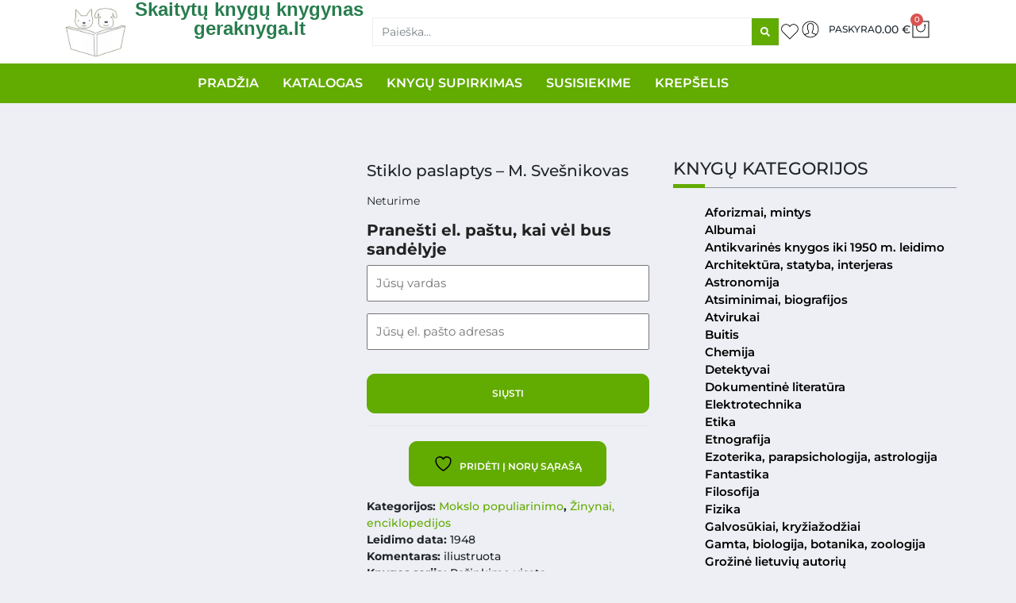

--- FILE ---
content_type: text/html; charset=UTF-8
request_url: https://www.geraknyga.lt/knygu-sarasas/zinynai-enciklopedijos/stiklo-paslaptis-m-svesnikovas/
body_size: 59179
content:


<!DOCTYPE html><html lang="lt-LT"><head><script data-no-optimize="1">var litespeed_docref=sessionStorage.getItem("litespeed_docref");litespeed_docref&&(Object.defineProperty(document,"referrer",{get:function(){return litespeed_docref}}),sessionStorage.removeItem("litespeed_docref"));</script> <meta charset="UTF-8"><meta name="viewport" content="width=device-width, initial-scale=1.0, viewport-fit=cover" /> <script type="litespeed/javascript">document.documentElement.className=document.documentElement.className+' yes-js js_active js'</script> <title>Stiklo paslaptys &#8211; M. Svešnikovas &#8211; Skaitytų knygų knygynas |  Skaitytos knygos  | geraknyga.lt</title><meta name='robots' content='max-image-preview:large' /><link rel='dns-prefetch' href='//cdn.jsdelivr.net' /><link rel='dns-prefetch' href='//maxcdn.bootstrapcdn.com' /><link rel='dns-prefetch' href='//use.fontawesome.com' /><link href='https://cdn.jsdelivr.net' crossorigin='anonymous' rel='preconnect' /><link href='https://use.fontawesome.com' crossorigin='anonymous' rel='preconnect' /><link rel="alternate" type="application/rss+xml" title="Skaitytų knygų knygynas |  Skaitytos knygos  | geraknyga.lt &raquo; Įrašų RSS srautas" href="https://www.geraknyga.lt/feed/" /><link rel="alternate" type="application/rss+xml" title="Skaitytų knygų knygynas |  Skaitytos knygos  | geraknyga.lt &raquo; Komentarų RSS srautas" href="https://www.geraknyga.lt/comments/feed/" /><link rel="alternate" type="application/rss+xml" title="Skaitytų knygų knygynas |  Skaitytos knygos  | geraknyga.lt &raquo; Įrašo „Stiklo paslaptys &#8211; M. Svešnikovas“ komentarų RSS srautas" href="https://www.geraknyga.lt/knygu-sarasas/zinynai-enciklopedijos/stiklo-paslaptis-m-svesnikovas/feed/" /><link rel="alternate" title="oEmbed (JSON)" type="application/json+oembed" href="https://www.geraknyga.lt/wp-json/oembed/1.0/embed?url=https%3A%2F%2Fwww.geraknyga.lt%2Fknygu-sarasas%2Fzinynai-enciklopedijos%2Fstiklo-paslaptis-m-svesnikovas%2F" /><link rel="alternate" title="oEmbed (XML)" type="text/xml+oembed" href="https://www.geraknyga.lt/wp-json/oembed/1.0/embed?url=https%3A%2F%2Fwww.geraknyga.lt%2Fknygu-sarasas%2Fzinynai-enciklopedijos%2Fstiklo-paslaptis-m-svesnikovas%2F&#038;format=xml" /><style id='wp-img-auto-sizes-contain-inline-css' type='text/css'>img:is([sizes=auto i],[sizes^="auto," i]){contain-intrinsic-size:3000px 1500px}
/*# sourceURL=wp-img-auto-sizes-contain-inline-css */</style><style id="litespeed-ccss">ul{box-sizing:border-box}:root{--wp--preset--font-size--normal:16px;--wp--preset--font-size--huge:42px}.screen-reader-text{border:0;clip:rect(1px,1px,1px,1px);clip-path:inset(50%);height:1px;margin:-1px;overflow:hidden;padding:0;position:absolute;width:1px;word-wrap:normal!important}.fa{display:inline-block;font:normal normal normal 14px/1 FontAwesome;font-size:inherit;text-rendering:auto;-webkit-font-smoothing:antialiased;-moz-osx-font-smoothing:grayscale}.fa-search:before{content:"\f002"}.fa-heart-o:before{content:"\f08a"}:root{--woocommerce:#7f54b3;--wc-green:#7ad03a;--wc-red:#a00;--wc-orange:#ffba00;--wc-blue:#2ea2cc;--wc-primary:#7f54b3;--wc-primary-text:#fff;--wc-secondary:#e9e6ed;--wc-secondary-text:#515151;--wc-highlight:#b3af54;--wc-highligh-text:#fff;--wc-content-bg:#fff;--wc-subtext:#767676}.summary .single_add_to_wishlist.button{margin:0}.yith-wcwl-add-to-wishlist{margin-top:10px}.yith-wcwl-add-button>a i{margin-right:10px}.yith-wcwl-add-button a.add_to_wishlist{margin:0;box-shadow:none;text-shadow:none}.woocommerce a.add_to_wishlist.button.alt{background-color:#a46497;background:#a46497;color:#fcfcfc;border-color:#a46497}.woocommerce a.add_to_wishlist.button.alt{border-radius:3px}:root{--wp--preset--aspect-ratio--square:1;--wp--preset--aspect-ratio--4-3:4/3;--wp--preset--aspect-ratio--3-4:3/4;--wp--preset--aspect-ratio--3-2:3/2;--wp--preset--aspect-ratio--2-3:2/3;--wp--preset--aspect-ratio--16-9:16/9;--wp--preset--aspect-ratio--9-16:9/16;--wp--preset--color--black:#000;--wp--preset--color--cyan-bluish-gray:#abb8c3;--wp--preset--color--white:#fff;--wp--preset--color--pale-pink:#f78da7;--wp--preset--color--vivid-red:#cf2e2e;--wp--preset--color--luminous-vivid-orange:#ff6900;--wp--preset--color--luminous-vivid-amber:#fcb900;--wp--preset--color--light-green-cyan:#7bdcb5;--wp--preset--color--vivid-green-cyan:#00d084;--wp--preset--color--pale-cyan-blue:#8ed1fc;--wp--preset--color--vivid-cyan-blue:#0693e3;--wp--preset--color--vivid-purple:#9b51e0;--wp--preset--gradient--vivid-cyan-blue-to-vivid-purple:linear-gradient(135deg,rgba(6,147,227,1) 0%,#9b51e0 100%);--wp--preset--gradient--light-green-cyan-to-vivid-green-cyan:linear-gradient(135deg,#7adcb4 0%,#00d082 100%);--wp--preset--gradient--luminous-vivid-amber-to-luminous-vivid-orange:linear-gradient(135deg,rgba(252,185,0,1) 0%,rgba(255,105,0,1) 100%);--wp--preset--gradient--luminous-vivid-orange-to-vivid-red:linear-gradient(135deg,rgba(255,105,0,1) 0%,#cf2e2e 100%);--wp--preset--gradient--very-light-gray-to-cyan-bluish-gray:linear-gradient(135deg,#eee 0%,#a9b8c3 100%);--wp--preset--gradient--cool-to-warm-spectrum:linear-gradient(135deg,#4aeadc 0%,#9778d1 20%,#cf2aba 40%,#ee2c82 60%,#fb6962 80%,#fef84c 100%);--wp--preset--gradient--blush-light-purple:linear-gradient(135deg,#ffceec 0%,#9896f0 100%);--wp--preset--gradient--blush-bordeaux:linear-gradient(135deg,#fecda5 0%,#fe2d2d 50%,#6b003e 100%);--wp--preset--gradient--luminous-dusk:linear-gradient(135deg,#ffcb70 0%,#c751c0 50%,#4158d0 100%);--wp--preset--gradient--pale-ocean:linear-gradient(135deg,#fff5cb 0%,#b6e3d4 50%,#33a7b5 100%);--wp--preset--gradient--electric-grass:linear-gradient(135deg,#caf880 0%,#71ce7e 100%);--wp--preset--gradient--midnight:linear-gradient(135deg,#020381 0%,#2874fc 100%);--wp--preset--font-size--small:13px;--wp--preset--font-size--medium:20px;--wp--preset--font-size--large:36px;--wp--preset--font-size--x-large:42px;--wp--preset--font-family--inter:"Inter",sans-serif;--wp--preset--font-family--cardo:Cardo;--wp--preset--spacing--20:.44rem;--wp--preset--spacing--30:.67rem;--wp--preset--spacing--40:1rem;--wp--preset--spacing--50:1.5rem;--wp--preset--spacing--60:2.25rem;--wp--preset--spacing--70:3.38rem;--wp--preset--spacing--80:5.06rem;--wp--preset--shadow--natural:6px 6px 9px rgba(0,0,0,.2);--wp--preset--shadow--deep:12px 12px 50px rgba(0,0,0,.4);--wp--preset--shadow--sharp:6px 6px 0px rgba(0,0,0,.2);--wp--preset--shadow--outlined:6px 6px 0px -3px rgba(255,255,255,1),6px 6px rgba(0,0,0,1);--wp--preset--shadow--crisp:6px 6px 0px rgba(0,0,0,1)}#cookie-law-info-bar{font-size:15px;margin:0 auto;padding:12px 10px;position:absolute;text-align:center;box-sizing:border-box;width:100%;z-index:9999;display:none;left:0;font-weight:300;box-shadow:0 -1px 10px 0 rgba(172,171,171,.3)}#cookie-law-info-bar span{vertical-align:middle}.cli-plugin-button,.cli-plugin-button:visited{display:inline-block;padding:9px 12px;color:#fff;text-decoration:none;position:relative;margin-left:5px;text-decoration:none}.cli-plugin-main-link{margin-left:0;font-weight:550;text-decoration:underline}.cli-plugin-button,.cli-plugin-button:visited,.medium.cli-plugin-button,.medium.cli-plugin-button:visited{font-size:13px;font-weight:400;line-height:1}.cli-plugin-button{margin-top:5px}.cli-bar-popup{-moz-background-clip:padding;-webkit-background-clip:padding;background-clip:padding-box;-webkit-border-radius:30px;-moz-border-radius:30px;border-radius:30px;padding:20px}.cli-container-fluid{padding-right:15px;padding-left:15px;margin-right:auto;margin-left:auto}.cli-row{display:-ms-flexbox;display:flex;-ms-flex-wrap:wrap;flex-wrap:wrap;margin-right:-15px;margin-left:-15px}.cli-align-items-stretch{-ms-flex-align:stretch!important;align-items:stretch!important}.cli-px-0{padding-left:0;padding-right:0}.cli-btn{font-size:14px;display:inline-block;font-weight:400;text-align:center;white-space:nowrap;vertical-align:middle;border:1px solid transparent;padding:.5rem 1.25rem;line-height:1;border-radius:.25rem}.cli-modal-backdrop{position:fixed;top:0;right:0;bottom:0;left:0;z-index:1040;background-color:#000;display:none}.cli-modal-backdrop.cli-fade{opacity:0}.cli-modal a{text-decoration:none}.cli-modal .cli-modal-dialog{position:relative;width:auto;margin:.5rem;font-family:-apple-system,BlinkMacSystemFont,"Segoe UI",Roboto,"Helvetica Neue",Arial,sans-serif,"Apple Color Emoji","Segoe UI Emoji","Segoe UI Symbol";font-size:1rem;font-weight:400;line-height:1.5;color:#212529;text-align:left;display:-ms-flexbox;display:flex;-ms-flex-align:center;align-items:center;min-height:calc(100% - (.5rem*2))}@media (min-width:576px){.cli-modal .cli-modal-dialog{max-width:500px;margin:1.75rem auto;min-height:calc(100% - (1.75rem*2))}}@media (min-width:992px){.cli-modal .cli-modal-dialog{max-width:900px}}.cli-modal-content{position:relative;display:-ms-flexbox;display:flex;-ms-flex-direction:column;flex-direction:column;width:100%;background-color:#fff;background-clip:padding-box;border-radius:.3rem;outline:0}.cli-modal .cli-modal-close{position:absolute;right:10px;top:10px;z-index:1;padding:0;background-color:transparent!important;border:0;-webkit-appearance:none;font-size:1.5rem;font-weight:700;line-height:1;color:#000;text-shadow:0 1px 0 #fff}.cli-switch{display:inline-block;position:relative;min-height:1px;padding-left:70px;font-size:14px}.cli-switch input[type=checkbox]{display:none}.cli-switch .cli-slider{background-color:#e3e1e8;height:24px;width:50px;bottom:0;left:0;position:absolute;right:0;top:0}.cli-switch .cli-slider:before{background-color:#fff;bottom:2px;content:"";height:20px;left:2px;position:absolute;width:20px}.cli-switch input:checked+.cli-slider{background-color:#00acad}.cli-switch input:checked+.cli-slider:before{transform:translateX(26px)}.cli-switch .cli-slider{border-radius:34px}.cli-switch .cli-slider:before{border-radius:50%}.cli-tab-content{background:#fff}.cli-tab-content{width:100%;padding:30px}@media (max-width:767px){.cli-tab-content{padding:30px 10px}}.cli-container-fluid{padding-right:15px;padding-left:15px;margin-right:auto;margin-left:auto}.cli-row{display:-ms-flexbox;display:flex;-ms-flex-wrap:wrap;flex-wrap:wrap;margin-right:-15px;margin-left:-15px}.cli-align-items-stretch{-ms-flex-align:stretch!important;align-items:stretch!important}.cli-px-0{padding-left:0;padding-right:0}.cli-btn{font-size:14px;display:inline-block;font-weight:400;text-align:center;white-space:nowrap;vertical-align:middle;border:1px solid transparent;padding:.5rem 1.25rem;line-height:1;border-radius:.25rem}.cli-modal-backdrop{position:fixed;top:0;right:0;bottom:0;left:0;z-index:1040;background-color:#000;-webkit-transform:scale(0);transform:scale(0)}.cli-modal-backdrop.cli-fade{opacity:0}.cli-modal{position:fixed;top:0;right:0;bottom:0;left:0;z-index:99999;transform:scale(0);overflow:hidden;outline:0;display:none}.cli-modal a{text-decoration:none}.cli-modal .cli-modal-dialog{position:relative;width:auto;margin:.5rem;font-family:inherit;font-size:1rem;font-weight:400;line-height:1.5;color:#212529;text-align:left;display:-ms-flexbox;display:flex;-ms-flex-align:center;align-items:center;min-height:calc(100% - (.5rem*2))}@media (min-width:576px){.cli-modal .cli-modal-dialog{max-width:500px;margin:1.75rem auto;min-height:calc(100% - (1.75rem*2))}}.cli-modal-content{position:relative;display:-ms-flexbox;display:flex;-ms-flex-direction:column;flex-direction:column;width:100%;background-color:#fff;background-clip:padding-box;border-radius:.2rem;box-sizing:border-box;outline:0}.cli-switch{display:inline-block;position:relative;min-height:1px;padding-left:38px;font-size:14px}.cli-switch input[type=checkbox]{display:none}.cli-switch .cli-slider{background-color:#e3e1e8;height:20px;width:38px;bottom:0;left:0;position:absolute;right:0;top:0}.cli-switch .cli-slider:before{background-color:#fff;bottom:2px;content:"";height:15px;left:3px;position:absolute;width:15px}.cli-switch input:checked+.cli-slider{background-color:#61a229}.cli-switch input:checked+.cli-slider:before{transform:translateX(18px)}.cli-switch .cli-slider{border-radius:34px;font-size:0}.cli-switch .cli-slider:before{border-radius:50%}.cli-tab-content{background:#fff}.cli-tab-content{width:100%;padding:5px 30px 5px 5px;box-sizing:border-box}@media (max-width:767px){.cli-tab-content{padding:30px 10px}}.cli-tab-footer .cli-btn{background-color:#00acad;padding:10px 15px;text-decoration:none}.cli-tab-footer .wt-cli-privacy-accept-btn{background-color:#61a229;color:#fff;border-radius:0}.cli-tab-footer{width:100%;text-align:right;padding:20px 0}.cli-col-12{width:100%}.cli-tab-header{display:flex;justify-content:space-between}.cli-tab-header a:before{width:10px;height:2px;left:0;top:calc(50% - 1px)}.cli-tab-header a:after{width:2px;height:10px;left:4px;top:calc(50% - 5px);-webkit-transform:none;transform:none}.cli-tab-header a:before{width:7px;height:7px;border-right:1px solid #4a6e78;border-bottom:1px solid #4a6e78;content:" ";transform:rotate(-45deg);margin-right:10px}.cli-tab-header a.cli-nav-link{position:relative;display:flex;align-items:center;font-size:14px;color:#000;text-transform:capitalize}.cli-tab-header{border-radius:5px;padding:12px 15px;background-color:#f2f2f2}.cli-modal .cli-modal-close{position:absolute;right:0;top:0;z-index:1;-webkit-appearance:none;width:40px;height:40px;padding:0;border-radius:50%;padding:10px;background:0 0;border:none;min-width:40px}.cli-tab-container h4{font-family:inherit;font-size:16px;margin-bottom:15px;margin:10px 0}#cliSettingsPopup .cli-tab-section-container{padding-top:12px}.cli-privacy-content-text{font-size:14px;line-height:1.4;margin-top:0;padding:0;color:#000}.cli-tab-content{display:none}.cli-tab-section .cli-tab-content{padding:10px 20px 5px}.cli-tab-section{margin-top:5px}@media (min-width:992px){.cli-modal .cli-modal-dialog{max-width:645px}}.cli-switch .cli-slider:after{content:attr(data-cli-disable);position:absolute;right:50px;color:#000;font-size:12px;text-align:right;min-width:80px}.cli-switch input:checked+.cli-slider:after{content:attr(data-cli-enable)}.cli-privacy-overview:not(.cli-collapsed) .cli-privacy-content{max-height:60px;overflow:hidden}a.cli-privacy-readmore{font-size:12px;margin-top:12px;display:inline-block;padding-bottom:0;color:#000;text-decoration:underline}.cli-modal-footer{position:relative}a.cli-privacy-readmore:before{content:attr(data-readmore-text)}.cli-modal-close svg{fill:#000}span.cli-necessary-caption{color:#000;font-size:12px}.cli-tab-container .cli-row{max-height:500px;overflow-y:auto}.wt-cli-sr-only{display:none;font-size:16px}.wt-cli-necessary-checkbox{display:none!important}.wt-cli-privacy-overview-actions{padding-bottom:0}.wt-cli-cookie-description{font-size:14px;line-height:1.4;margin-top:0;padding:0;color:#000}button.pswp__button{box-shadow:none!important;background-image:url(/wp-content/plugins/woocommerce/assets/css/photoswipe/default-skin/default-skin.png)!important}button.pswp__button,button.pswp__button--arrow--left:before,button.pswp__button--arrow--right:before{background-color:transparent!important}button.pswp__button--arrow--left,button.pswp__button--arrow--right{background-image:none!important}.pswp{display:none;position:absolute;width:100%;height:100%;left:0;top:0;overflow:hidden;-ms-touch-action:none;touch-action:none;z-index:1500;-webkit-text-size-adjust:100%;-webkit-backface-visibility:hidden;outline:0}.pswp *{-webkit-box-sizing:border-box;box-sizing:border-box}.pswp__bg{position:absolute;left:0;top:0;width:100%;height:100%;background:#000;opacity:0;-webkit-transform:translateZ(0);transform:translateZ(0);-webkit-backface-visibility:hidden;will-change:opacity}.pswp__scroll-wrap{position:absolute;left:0;top:0;width:100%;height:100%;overflow:hidden}.pswp__container{-ms-touch-action:none;touch-action:none;position:absolute;left:0;right:0;top:0;bottom:0}.pswp__container{-webkit-touch-callout:none}.pswp__bg{will-change:opacity}.pswp__container{-webkit-backface-visibility:hidden}.pswp__item{position:absolute;left:0;right:0;top:0;bottom:0;overflow:hidden}.pswp__button{width:44px;height:44px;position:relative;background:0 0;overflow:visible;-webkit-appearance:none;display:block;border:0;padding:0;margin:0;float:right;opacity:.75;-webkit-box-shadow:none;box-shadow:none}.pswp__button::-moz-focus-inner{padding:0;border:0}.pswp__button,.pswp__button--arrow--left:before,.pswp__button--arrow--right:before{background:url(/wp-content/plugins/woocommerce/assets/css/photoswipe/default-skin/default-skin.png) 0 0 no-repeat;background-size:264px 88px;width:44px;height:44px}.pswp__button--close{background-position:0 -44px}.pswp__button--share{background-position:-44px -44px}.pswp__button--fs{display:none}.pswp__button--zoom{display:none;background-position:-88px 0}.pswp__button--arrow--left,.pswp__button--arrow--right{background:0 0;top:50%;margin-top:-50px;width:70px;height:100px;position:absolute}.pswp__button--arrow--left{left:0}.pswp__button--arrow--right{right:0}.pswp__button--arrow--left:before,.pswp__button--arrow--right:before{content:'';top:35px;background-color:rgba(0,0,0,.3);height:30px;width:32px;position:absolute}.pswp__button--arrow--left:before{left:6px;background-position:-138px -44px}.pswp__button--arrow--right:before{right:6px;background-position:-94px -44px}.pswp__share-modal{display:block;background:rgba(0,0,0,.5);width:100%;height:100%;top:0;left:0;padding:10px;position:absolute;z-index:1600;opacity:0;-webkit-backface-visibility:hidden;will-change:opacity}.pswp__share-modal--hidden{display:none}.pswp__share-tooltip{z-index:1620;position:absolute;background:#fff;top:56px;border-radius:2px;display:block;width:auto;right:44px;-webkit-box-shadow:0 2px 5px rgba(0,0,0,.25);box-shadow:0 2px 5px rgba(0,0,0,.25);-webkit-transform:translateY(6px);-ms-transform:translateY(6px);transform:translateY(6px);-webkit-backface-visibility:hidden;will-change:transform}.pswp__counter{position:absolute;left:0;top:0;height:44px;font-size:13px;line-height:44px;color:#fff;opacity:.75;padding:0 10px}.pswp__caption{position:absolute;left:0;bottom:0;width:100%;min-height:44px}.pswp__caption__center{text-align:left;max-width:420px;margin:0 auto;font-size:13px;padding:10px;line-height:20px;color:#ccc}.pswp__preloader{width:44px;height:44px;position:absolute;top:0;left:50%;margin-left:-22px;opacity:0;will-change:opacity;direction:ltr}.pswp__preloader__icn{width:20px;height:20px;margin:12px}@media screen and (max-width:1024px){.pswp__preloader{position:relative;left:auto;top:auto;margin:0;float:right}}.pswp__ui{-webkit-font-smoothing:auto;visibility:visible;opacity:1;z-index:1550}.pswp__top-bar{position:absolute;left:0;top:0;height:44px;width:100%}.pswp__caption,.pswp__top-bar{-webkit-backface-visibility:hidden;will-change:opacity}.pswp__caption,.pswp__top-bar{background-color:rgba(0,0,0,.5)}.pswp__ui--hidden .pswp__button--arrow--left,.pswp__ui--hidden .pswp__button--arrow--right,.pswp__ui--hidden .pswp__caption,.pswp__ui--hidden .pswp__top-bar{opacity:.001}:root{--woocommerce:#7f54b3;--wc-green:#7ad03a;--wc-red:#a00;--wc-orange:#ffba00;--wc-blue:#2ea2cc;--wc-primary:#7f54b3;--wc-primary-text:#fff;--wc-secondary:#e9e6ed;--wc-secondary-text:#515151;--wc-highlight:#b3af54;--wc-highligh-text:#fff;--wc-content-bg:#fff;--wc-subtext:#767676}.woocommerce img,.woocommerce-page img{height:auto;max-width:100%}.woocommerce div.product div.images,.woocommerce-page div.product div.images{float:left;width:48%}.woocommerce div.product div.summary,.woocommerce-page div.product div.summary{float:right;width:48%;clear:none}.woocommerce div.product .woocommerce-tabs,.woocommerce-page div.product .woocommerce-tabs{clear:both}@media only screen and (max-width:768px){:root{--woocommerce:#7f54b3;--wc-green:#7ad03a;--wc-red:#a00;--wc-orange:#ffba00;--wc-blue:#2ea2cc;--wc-primary:#7f54b3;--wc-primary-text:#fff;--wc-secondary:#e9e6ed;--wc-secondary-text:#515151;--wc-highlight:#b3af54;--wc-highligh-text:#fff;--wc-content-bg:#fff;--wc-subtext:#767676}.woocommerce div.product div.images,.woocommerce div.product div.summary,.woocommerce-page div.product div.images,.woocommerce-page div.product div.summary{float:none;width:100%}}:root{--woocommerce:#7f54b3;--wc-green:#7ad03a;--wc-red:#a00;--wc-orange:#ffba00;--wc-blue:#2ea2cc;--wc-primary:#7f54b3;--wc-primary-text:#fff;--wc-secondary:#e9e6ed;--wc-secondary-text:#515151;--wc-highlight:#b3af54;--wc-highligh-text:#fff;--wc-content-bg:#fff;--wc-subtext:#767676}.screen-reader-text{clip:rect(1px,1px,1px,1px);height:1px;overflow:hidden;position:absolute!important;width:1px;word-wrap:normal!important}.woocommerce .quantity .qty{width:3.631em;text-align:center}.woocommerce div.product{margin-bottom:0;position:relative}.woocommerce div.product .product_title{clear:none;margin-top:0;padding:0}.woocommerce div.product p.stock{font-size:.92em}.woocommerce div.product div.images{margin-bottom:2em}.woocommerce div.product div.images img{display:block;width:100%;height:auto;box-shadow:none}.woocommerce div.product div.images.woocommerce-product-gallery{position:relative}.woocommerce div.product div.images .woocommerce-product-gallery__wrapper{margin:0;padding:0}.woocommerce div.product div.summary{margin-bottom:2em}.woocommerce div.product form.cart{margin-bottom:2em}.woocommerce div.product form.cart:after,.woocommerce div.product form.cart:before{content:" ";display:table}.woocommerce div.product form.cart:after{clear:both}.woocommerce div.product form.cart div.quantity{float:left;margin:0 4px 0 0}.woocommerce div.product form.cart .button{vertical-align:middle;float:left}.woocommerce .cart .button{float:none}body{margin:0;-webkit-font-smoothing:auto}aside,main,nav,section{display:block}a{background-color:transparent}img{border:0}svg:not(:root){overflow:hidden}button{overflow:visible}button{text-transform:none}button{-webkit-appearance:button}button::-moz-focus-inner,input::-moz-focus-inner{border:0;padding:0}input{line-height:normal}input[type=checkbox]{box-sizing:border-box;padding:0}input[type=search]::-webkit-search-cancel-button,input[type=search]::-webkit-search-decoration{-webkit-appearance:none}h1,h2,h3,h4{clear:both;color:#24292e;font-weight:600;margin-top:24px;margin-bottom:15px}h1{font-size:32px;padding-bottom:10px}h2{font-size:24px;padding-bottom:.3em;line-height:1.25}h3{font-size:18px;line-height:25px}h4{font-size:16px;line-height:20px}p{margin-bottom:1.5em}h1.entry-title{font-size:1.31rem;border-bottom:1px solid #eaecef}h3.widget-title{font-size:1.2rem}body{background:#fff}img{height:auto;max-width:100%}.screen-reader-text{clip:rect(1px,1px,1px,1px);position:absolute!important;height:1px;width:1px;overflow:hidden;word-wrap:normal!important}.entry-summary{margin:1.5em 0 0}@media only screen and (max-width:1280px){html{font-size:95%}}@media only screen and (max-width:1024px){html{font-size:90%}}@media only screen and (max-width:960px){html{font-size:85%}}@media only screen and (max-width:768px){html{font-size:80%}}@media only screen and (max-width:480px){html{font-size:75%}}h3.widget-title{font-size:1rem}a{color:#7a8291}.menu-item{font-size:1.2em}.price span{font-size:1.2em}ul.product-categories{list-style-type:none}.menu-item{line-height:1em}h3.widget-title{font-size:1.6em!important;padding-bottom:.6em!important}.product-categories li a{font-weight:600;color:black!important}li.cat-item:nth-child(8){display:none!important}.fa{display:inline-block;font:normal normal normal 14px/1 FontAwesome;font-size:inherit;text-rendering:auto;-webkit-font-smoothing:antialiased;-moz-osx-font-smoothing:grayscale;transform:translate(0,0)}.fa-search:before{content:"\f002"}.fa-heart-o:before{content:"\f08a"}:root{--blue:#007bff;--indigo:#6610f2;--purple:#6f42c1;--pink:#e83e8c;--red:#dc3545;--orange:#fd7e14;--yellow:#ffc107;--green:#28a745;--teal:#20c997;--cyan:#17a2b8;--white:#fff;--gray:#6c757d;--gray-dark:#343a40;--primary:#007bff;--secondary:#6c757d;--success:#28a745;--info:#17a2b8;--warning:#ffc107;--danger:#dc3545;--light:#f8f9fa;--dark:#343a40;--breakpoint-xs:0;--breakpoint-sm:576px;--breakpoint-md:768px;--breakpoint-lg:992px;--breakpoint-xl:1200px;--font-family-sans-serif:-apple-system,BlinkMacSystemFont,"Segoe UI",Roboto,"Helvetica Neue",Arial,"Noto Sans",sans-serif,"Apple Color Emoji","Segoe UI Emoji","Segoe UI Symbol","Noto Color Emoji";--font-family-monospace:SFMono-Regular,Menlo,Monaco,Consolas,"Liberation Mono","Courier New",monospace}*,:after,:before{box-sizing:border-box}html{font-family:sans-serif;line-height:1.15;-webkit-text-size-adjust:100%}aside,main,nav,section{display:block}body{margin:0;font-family:-apple-system,BlinkMacSystemFont,"Segoe UI",Roboto,"Helvetica Neue",Arial,"Noto Sans",sans-serif,"Apple Color Emoji","Segoe UI Emoji","Segoe UI Symbol","Noto Color Emoji";font-size:1rem;font-weight:400;line-height:1.5;color:#212529;text-align:left;background-color:#fff}h1,h2,h3,h4{margin-top:0;margin-bottom:.5rem}p{margin-top:0;margin-bottom:1rem}ul{margin-top:0;margin-bottom:1rem}b{font-weight:bolder}a{color:#007bff;text-decoration:none;background-color:transparent}img{vertical-align:middle;border-style:none}svg{overflow:hidden;vertical-align:middle}label{display:inline-block;margin-bottom:.5rem}button{border-radius:0}button,input{margin:0;font-family:inherit;font-size:inherit;line-height:inherit}button,input{overflow:visible}button{text-transform:none}[type=button],[type=submit],button{-webkit-appearance:button}[type=button]::-moz-focus-inner,[type=submit]::-moz-focus-inner,button::-moz-focus-inner{padding:0;border-style:none}input[type=checkbox]{box-sizing:border-box;padding:0}[type=search]{outline-offset:-2px;-webkit-appearance:none}[type=search]::-webkit-search-decoration{-webkit-appearance:none}::-webkit-file-upload-button{font:inherit;-webkit-appearance:button}h1,h2,h3,h4{margin-bottom:.5rem;font-weight:500;line-height:1.2}h1{font-size:2.5rem}h2{font-size:2rem}h3{font-size:1.75rem}h4{font-size:1.5rem}.col-lg-4,.col-lg-8,.col-md-12,.col-sm-12{position:relative;width:100%;padding-right:15px;padding-left:15px}@media (min-width:576px){.col-sm-12{-ms-flex:0 0 100%;flex:0 0 100%;max-width:100%}}@media (min-width:768px){.col-md-12{-ms-flex:0 0 100%;flex:0 0 100%;max-width:100%}}@media (min-width:992px){.col-lg-4{-ms-flex:0 0 33.333333%;flex:0 0 33.333333%;max-width:33.333333%}.col-lg-8{-ms-flex:0 0 66.666667%;flex:0 0 66.666667%;max-width:66.666667%}}.form-check-label{margin-bottom:0}.fa{-moz-osx-font-smoothing:grayscale;-webkit-font-smoothing:antialiased;display:inline-block;font-style:normal;font-variant:normal;text-rendering:auto;line-height:1}.fa-search:before{content:"\f002"}.fa{font-family:"Font Awesome 5 Free"}.fa{font-weight:900}h3.widget-title{font-size:1rem}a{color:#7a8291}.menu-item{font-size:1.2em}.price span{font-size:1.2em}ul.product-categories{list-style-type:none}.menu-item{line-height:1em}h3.widget-title{font-size:1.6em!important;padding-bottom:.6em!important}.product-categories li a{font-weight:600;color:black!important}li.cat-item:nth-child(8){display:none!important}:root{--blue:#eb6864;--indigo:#6610f2;--purple:#6f42c1;--pink:#e83e8c;--red:#f57a00;--orange:#fd7e14;--yellow:#f5e625;--green:#22b24c;--teal:#20c997;--cyan:#369;--white:#fff;--gray:#777;--gray-dark:#333;--primary:#eb6864;--secondary:#aaa;--success:#22b24c;--info:#369;--warning:#f5e625;--danger:#f57a00;--light:#f8f9fa;--dark:#222;--breakpoint-xs:0;--breakpoint-sm:576px;--breakpoint-md:768px;--breakpoint-lg:992px;--breakpoint-xl:1200px;--font-family-sans-serif:-apple-system,BlinkMacSystemFont,"Segoe UI",Roboto,"Helvetica Neue",Arial,sans-serif,"Apple Color Emoji","Segoe UI Emoji","Segoe UI Symbol";--font-family-monospace:SFMono-Regular,Menlo,Monaco,Consolas,"Liberation Mono","Courier New",monospace}*,*:before,*:after{-webkit-box-sizing:border-box;box-sizing:border-box}html{font-family:sans-serif;line-height:1.15;-webkit-text-size-adjust:100%;-ms-text-size-adjust:100%;-ms-overflow-style:scrollbar}@-ms-viewport{width:device-width}aside,main,nav,section{display:block}body{margin:0;font-family:-apple-system,BlinkMacSystemFont,"Segoe UI",Roboto,"Helvetica Neue",Arial,sans-serif,"Apple Color Emoji","Segoe UI Emoji","Segoe UI Symbol";font-size:1rem;font-weight:400;line-height:1.5;color:#222;text-align:left;background-color:#fff}h1,h2,h3,h4{margin-top:0;margin-bottom:.5rem}p{margin-top:0;margin-bottom:1rem}ul{margin-top:0;margin-bottom:1rem}b{font-weight:bolder}a{color:#eb6864;text-decoration:none;background-color:transparent;-webkit-text-decoration-skip:objects}a:not([href]):not([tabindex]){color:inherit;text-decoration:none}img{vertical-align:middle;border-style:none}svg:not(:root){overflow:hidden}label{display:inline-block;margin-bottom:.5rem}button{border-radius:0}input,button{margin:0;font-family:inherit;font-size:inherit;line-height:inherit}button,input{overflow:visible}button{text-transform:none}button,html [type=button],[type=submit]{-webkit-appearance:button}button::-moz-focus-inner,[type=button]::-moz-focus-inner,[type=submit]::-moz-focus-inner{padding:0;border-style:none}input[type=checkbox]{-webkit-box-sizing:border-box;box-sizing:border-box;padding:0}[type=search]{outline-offset:-2px;-webkit-appearance:none}[type=search]::-webkit-search-cancel-button,[type=search]::-webkit-search-decoration{-webkit-appearance:none}::-webkit-file-upload-button{font:inherit;-webkit-appearance:button}h1,h2,h3,h4{margin-bottom:.5rem;font-family:"News Cycle","Arial Narrow Bold",sans-serif;font-weight:700;line-height:1.1;color:inherit}h1{font-size:2.5rem}h2{font-size:2rem}h3{font-size:1.75rem}h4{font-size:1.5rem}.col-sm-12,.col-md-12,.col-lg-4,.col-lg-8{position:relative;width:100%;min-height:1px;padding-right:15px;padding-left:15px}@media (min-width:576px){.col-sm-12{-webkit-box-flex:0;-ms-flex:0 0 100%;flex:0 0 100%;max-width:100%}}@media (min-width:768px){.col-md-12{-webkit-box-flex:0;-ms-flex:0 0 100%;flex:0 0 100%;max-width:100%}}@media (min-width:992px){.col-lg-4{-webkit-box-flex:0;-ms-flex:0 0 33.3333333333%;flex:0 0 33.3333333333%;max-width:33.3333333333%}.col-lg-8{-webkit-box-flex:0;-ms-flex:0 0 66.6666666667%;flex:0 0 66.6666666667%;max-width:66.6666666667%}}.form-check-label{margin-bottom:0}.elementor-screen-only,.screen-reader-text{position:absolute;top:-10000em;width:1px;height:1px;margin:-1px;padding:0;overflow:hidden;clip:rect(0,0,0,0);border:0}.elementor *,.elementor *:before,.elementor *:after{box-sizing:border-box}.elementor a{box-shadow:none;text-decoration:none}.elementor img{height:auto;max-width:100%;border:none;border-radius:0;box-shadow:none}.elementor-element{--flex-direction:initial;--flex-wrap:initial;--justify-content:initial;--align-items:initial;--align-content:initial;--gap:initial;--flex-basis:initial;--flex-grow:initial;--flex-shrink:initial;--order:initial;--align-self:initial;flex-basis:var(--flex-basis);flex-grow:var(--flex-grow);flex-shrink:var(--flex-shrink);order:var(--order);align-self:var(--align-self)}:root{--page-title-display:block}h1.entry-title{display:var(--page-title-display)}.elementor-widget{position:relative}.elementor-widget:not(:last-child){margin-bottom:20px}.e-con{--border-radius:0;--border-top-width:0px;--border-right-width:0px;--border-bottom-width:0px;--border-left-width:0px;--border-style:initial;--border-color:initial;--container-widget-width:100%;--container-widget-height:initial;--container-widget-flex-grow:0;--container-widget-align-self:initial;--content-width:min(100%,var(--container-max-width,1140px));--width:100%;--min-height:initial;--height:auto;--text-align:initial;--margin-top:0px;--margin-right:0px;--margin-bottom:0px;--margin-left:0px;--padding-top:var(--container-default-padding-top,10px);--padding-right:var(--container-default-padding-right,10px);--padding-bottom:var(--container-default-padding-bottom,10px);--padding-left:var(--container-default-padding-left,10px);--position:relative;--z-index:revert;--overflow:visible;--gap:var(--widgets-spacing,20px);--overlay-mix-blend-mode:initial;--overlay-opacity:1;--e-con-grid-template-columns:repeat(3,1fr);--e-con-grid-template-rows:repeat(2,1fr);position:var(--position);width:var(--width);min-width:0;min-height:var(--min-height);height:var(--height);border-radius:var(--border-radius);z-index:var(--z-index);overflow:var(--overflow);--flex-wrap-mobile:wrap;margin-block-start:var(--margin-block-start);margin-inline-end:var(--margin-inline-end);margin-block-end:var(--margin-block-end);margin-inline-start:var(--margin-inline-start);padding-inline-start:var(--padding-inline-start);padding-inline-end:var(--padding-inline-end)}.e-con{--margin-block-start:var(--margin-top);--margin-block-end:var(--margin-bottom);--margin-inline-start:var(--margin-left);--margin-inline-end:var(--margin-right);--padding-inline-start:var(--padding-left);--padding-inline-end:var(--padding-right);--padding-block-start:var(--padding-top);--padding-block-end:var(--padding-bottom);--border-block-start-width:var(--border-top-width);--border-block-end-width:var(--border-bottom-width);--border-inline-start-width:var(--border-left-width);--border-inline-end-width:var(--border-right-width)}.e-con.e-flex{--flex-direction:column;--flex-basis:auto;--flex-grow:0;--flex-shrink:1;flex:var(--flex-grow) var(--flex-shrink) var(--flex-basis)}.e-con-full,.e-con>.e-con-inner{text-align:var(--text-align);padding-block-start:var(--padding-block-start);padding-block-end:var(--padding-block-end)}.e-con-full.e-flex,.e-con.e-flex>.e-con-inner{flex-direction:var(--flex-direction)}.e-con,.e-con>.e-con-inner{display:var(--display)}.e-con-boxed.e-flex{flex-direction:column;flex-wrap:initial;justify-content:initial;align-items:initial;align-content:initial}.e-con-boxed{text-align:initial;gap:initial}.e-con.e-flex>.e-con-inner{flex-wrap:var(--flex-wrap);justify-content:var(--justify-content);align-items:var(--align-items);align-content:var(--align-content);flex-basis:initial;flex-grow:1;flex-shrink:initial;align-self:initial}.e-con>.e-con-inner{gap:var(--gap);width:100%;max-width:var(--content-width);margin:0 auto;padding-inline-start:0;padding-inline-end:0;height:100%}.e-con .elementor-widget.elementor-widget{margin-block-end:0}.e-con:before{content:var(--background-overlay);display:block;position:absolute;mix-blend-mode:var(--overlay-mix-blend-mode);opacity:var(--overlay-opacity);border-radius:var(--border-radius);border-style:var(--border-style);border-color:var(--border-color);border-block-start-width:var(--border-block-start-width);border-inline-end-width:var(--border-inline-end-width);border-block-end-width:var(--border-block-end-width);border-inline-start-width:var(--border-inline-start-width);top:calc(0px - var(--border-top-width));left:calc(0px - var(--border-left-width));width:max(100% + var(--border-left-width) + var(--border-right-width),100%);height:max(100% + var(--border-top-width) + var(--border-bottom-width),100%)}.e-con .elementor-widget{min-width:0}.e-con>.elementor-widget>.elementor-widget-container{height:100%}.elementor.elementor .e-con>.elementor-widget{max-width:100%}@media (max-width:767px){.e-con.e-flex{--width:100%;--flex-wrap:var(--flex-wrap-mobile)}}.elementor-heading-title{padding:0;margin:0;line-height:1}.elementor-button{display:inline-block;line-height:1;background-color:#69727d;font-size:15px;padding:12px 24px;border-radius:3px;color:#fff;fill:#fff;text-align:center}.elementor-button:visited{color:#fff}.elementor-button-icon svg{width:1em;height:auto}.elementor-button-text{display:inline-block}.elementor-button span{text-decoration:inherit}.elementor-icon{display:inline-block;line-height:1;color:#69727d;font-size:50px;text-align:center}.elementor-icon svg{width:1em;height:1em;position:relative;display:block}.elementor-icon svg:before{position:absolute;left:50%;transform:translateX(-50%)}@media (max-width:767px){.elementor .elementor-hidden-mobile{display:none}}@media (min-width:768px) and (max-width:1024px){.elementor .elementor-hidden-tablet{display:none}}@media (min-width:1025px) and (max-width:99999px){.elementor .elementor-hidden-desktop{display:none}}:root{--swiper-theme-color:#007aff}:root{--swiper-navigation-size:44px}.elementor-element,.elementor-lightbox{--swiper-theme-color:#000;--swiper-navigation-size:44px;--swiper-pagination-bullet-size:6px;--swiper-pagination-bullet-horizontal-gap:6px}.elementor-kit-73253{--e-global-color-primary:#6ec1e4;--e-global-color-secondary:#54595f;--e-global-color-text:#7a7a7a;--e-global-color-accent:#287d4e;--e-global-color-042a1a4:#fff;--e-global-color-86279cf:#222d35;--e-global-color-c70863a:#1e293b;--e-global-color-09c55e9:#eaeaea;--e-global-color-2e2537c:#9a9da2;--e-global-color-6ac1968:#31404b;--e-global-color-8870adc:#000;--e-global-color-d5adea6:#edeff4;--e-global-color-928ecd2:#fac721;--e-global-color-3172fb8:#62ab00;--e-global-typography-primary-font-family:"Roboto";--e-global-typography-primary-font-weight:600;--e-global-typography-secondary-font-family:"Roboto Slab";--e-global-typography-secondary-font-weight:400;--e-global-typography-text-font-family:"Roboto";--e-global-typography-text-font-weight:400;--e-global-typography-accent-font-family:"Roboto";--e-global-typography-accent-font-weight:500}.e-con{--container-max-width:1140px}.elementor-widget:not(:last-child){margin-block-end:20px}.elementor-element{--widgets-spacing:20px 20px}h1.entry-title{display:var(--page-title-display)}@media (max-width:1024px){.e-con{--container-max-width:1024px}}@media (max-width:767px){.e-con{--container-max-width:767px}}.elementor-location-header:before{content:"";display:table;clear:both}.elementor-menu-cart__wrapper{text-align:var(--main-alignment,left)}.elementor-menu-cart__toggle_wrapper{display:inline-block;position:relative}.elementor-menu-cart__toggle{display:inline-block}.elementor-menu-cart__toggle .elementor-button{background-color:var(--toggle-button-background-color,transparent);color:var(--toggle-button-text-color,#69727d);border-style:var(--toggle-button-border-type,solid);border-width:var(--toggle-button-border-width,1px);border-color:var(--toggle-button-border-color,#69727d);border-radius:var(--toggle-button-border-radius,0px);display:inline-flex;flex-direction:row;align-items:center;gap:.3em;padding:var(--toggle-icon-padding,12px 24px)}.elementor-menu-cart__toggle .elementor-button svg{fill:var(--toggle-button-icon-color,#69727d)}.elementor-menu-cart__toggle .elementor-button-icon{position:relative;color:var(--toggle-button-icon-color,#69727d);font-size:var(--toggle-icon-size,inherit)}.elementor-menu-cart__toggle .elementor-button-text,.elementor-menu-cart__toggle .elementor-button-icon{flex-grow:unset;order:unset}.elementor-menu-cart--items-indicator-bubble .elementor-menu-cart__toggle .elementor-button-icon .elementor-button-icon-qty[data-counter]{display:block;position:absolute;min-width:1.6em;height:1.6em;line-height:1.5em;top:-.7em;inset-inline-end:-.7em;border-radius:100%;color:var(--items-indicator-text-color,#fff);background-color:var(--items-indicator-background-color,#d9534f);text-align:center;font-size:10px}.elementor-menu-cart__container{transform:scale(1);overflow:hidden;position:fixed;z-index:9998;top:0;left:0;width:100vw;height:100%;background-color:rgba(0,0,0,.25);text-align:left}.elementor-menu-cart__main{position:fixed;left:var(--side-cart-alignment-left,auto);right:var(--side-cart-alignment-right,0);transform:translateX(0);top:0;bottom:0;display:flex;flex-direction:column;align-items:stretch;font-size:14px;min-height:200px;width:350px;max-width:100%;padding:var(--cart-padding,20px 30px);background-color:var(--cart-background-color,#fff);box-shadow:0 0 20px rgba(0,0,0,.2);border-style:var(--cart-border-style,none);border-color:var(--cart-border-color,initial);border-radius:var(--cart-border-radius,0px);margin-top:var(--mini-cart-spacing,0px)}.elementor-menu-cart__main .widget_shopping_cart_content{height:100%;display:flex;flex-direction:column}body.elementor-default .elementor-widget-woocommerce-menu-cart:not(.elementor-menu-cart--shown) .elementor-menu-cart__container{background-color:transparent;transform:scale(0)}body.elementor-default .elementor-widget-woocommerce-menu-cart:not(.elementor-menu-cart--shown) .elementor-menu-cart__main{overflow:hidden;opacity:0;transform:var(--side-cart-alignment-transform,translateX(100%))}.elementor-menu-cart__close-button{width:var(--cart-close-icon-size,25px);height:var(--cart-close-icon-size,25px);position:relative;margin:0 0 20px;align-self:flex-end;display:inline-block;font-family:eicons;font-size:20px;line-height:1}.elementor-menu-cart__close-button:before,.elementor-menu-cart__close-button:after{content:"";position:absolute;height:3px;width:100%;top:50%;left:0;margin-top:-1px;background:var(--cart-close-button-color,#69727d);border-radius:1px}.elementor-menu-cart__close-button:before{transform:rotate(45deg)}.elementor-menu-cart__close-button:after{transform:rotate(-45deg)}.elementor-widget-woocommerce-menu-cart:not(.elementor-menu-cart--show-subtotal-yes) .elementor-menu-cart__toggle .elementor-button-text{display:none}.elementor-widget-woocommerce-menu-cart.elementor-menu-cart--cart-type-mini-cart .elementor-menu-cart__container{position:absolute;width:auto;height:auto;overflow:visible;top:100%;bottom:auto;background:0 0;min-width:330px;left:0;right:auto;transform:scale(1)}.elementor-widget-woocommerce-menu-cart.elementor-menu-cart--cart-type-mini-cart .elementor-menu-cart__main{width:auto;height:auto;position:relative;top:auto;bottom:auto;right:auto;left:auto;overflow:visible;transform:translateY(0)}@media (max-width:767px){.elementor-widget-woocommerce-menu-cart.elementor-menu-cart--cart-type-mini-cart .elementor-menu-cart__container{min-width:300px}}body.elementor-default .elementor-widget-woocommerce-menu-cart.elementor-menu-cart--cart-type-mini-cart:not(.elementor-menu-cart--shown) .elementor-menu-cart__container{transform:scale(0)}body.elementor-default .elementor-widget-woocommerce-menu-cart.elementor-menu-cart--cart-type-mini-cart:not(.elementor-menu-cart--shown) .elementor-menu-cart__main{opacity:0;transform:translateY(-10px)}.elementor-search-form{display:block}.elementor-search-form .e-font-icon-svg-container{width:100%;height:100%;display:flex;align-items:center;justify-content:center}.elementor-search-form input[type=search],.elementor-search-form button{margin:0;border:0;padding:0;display:inline-block;vertical-align:middle;white-space:normal;background:0 0;line-height:1;min-width:0;font-size:15px;-webkit-appearance:none;-moz-appearance:none}.elementor-search-form button{background-color:#69727d;font-size:var(--e-search-form-submit-icon-size,16px);color:#fff;border-radius:0}.elementor-search-form__container{display:flex;overflow:hidden;border:0 solid transparent;min-height:50px}.elementor-search-form__container:not(.elementor-search-form--full-screen){background:#f1f2f3}.elementor-search-form__input{flex-basis:100%;color:#3f444b}.elementor-search-form__input::-moz-placeholder{color:inherit;font-family:inherit;opacity:.6}.elementor-search-form__submit{font-size:var(--e-search-form-submit-icon-size,16px)}.elementor-search-form__submit svg{fill:var(--e-search-form-submit-text-color,#fff);width:var(--e-search-form-submit-icon-size,16px);height:var(--e-search-form-submit-icon-size,16px)}.elementor-search-form .elementor-search-form__submit{color:var(--e-search-form-submit-text-color,#fff);border:none;border-radius:0}.elementor-item:before,.elementor-item:after{display:block;position:absolute}.elementor-item:not(:hover):not(:focus):not(.elementor-item-active):not(.highlighted):before,.elementor-item:not(:hover):not(:focus):not(.elementor-item-active):not(.highlighted):after{opacity:0}.e--pointer-background .elementor-item:before,.e--pointer-background .elementor-item:after{content:""}.e--pointer-background .elementor-item:before{top:0;left:0;right:0;bottom:0;background:#3f444b;z-index:-1}.e--pointer-background.e--animation-sweep-up .elementor-item:not(:hover):not(:focus):not(.elementor-item-active):not(.highlighted):before{top:100%}.elementor-nav-menu--main .elementor-nav-menu a{padding:13px 20px}.elementor-nav-menu--layout-horizontal{display:flex}.elementor-nav-menu--layout-horizontal .elementor-nav-menu{display:flex;flex-wrap:wrap}.elementor-nav-menu--layout-horizontal .elementor-nav-menu a{white-space:nowrap;flex-grow:1}.elementor-nav-menu--layout-horizontal .elementor-nav-menu>li{display:flex}.elementor-nav-menu--layout-horizontal .elementor-nav-menu>li:not(:first-child)>a{margin-inline-start:var(--e-nav-menu-horizontal-menu-item-margin)}.elementor-nav-menu--layout-horizontal .elementor-nav-menu>li:not(:last-child)>a{margin-inline-end:var(--e-nav-menu-horizontal-menu-item-margin)}.elementor-nav-menu--layout-horizontal .elementor-nav-menu>li:not(:last-child):after{content:var(--e-nav-menu-divider-content,none);border-left-width:var(--e-nav-menu-divider-width,2px);border-left-style:var(--e-nav-menu-divider-style,solid);height:var(--e-nav-menu-divider-height,35%);border-color:var(--e-nav-menu-divider-color,#000);align-self:center}.elementor-nav-menu__align-center .elementor-nav-menu{margin-inline-start:auto;margin-inline-end:auto;justify-content:center}.elementor-widget-nav-menu .elementor-widget-container{display:flex;flex-direction:column}.elementor-nav-menu{position:relative;z-index:2}.elementor-nav-menu:after{content:" ";display:block;height:0;font:0px/0 serif;clear:both;visibility:hidden;overflow:hidden}.elementor-nav-menu,.elementor-nav-menu li{display:block;list-style:none;margin:0;padding:0;line-height:normal}.elementor-nav-menu li,.elementor-nav-menu a{position:relative}.elementor-nav-menu li{border-width:0}.elementor-nav-menu a{display:flex;align-items:center}.elementor-nav-menu a{padding:10px 20px;line-height:20px}.elementor-menu-toggle{display:flex;align-items:center;justify-content:center;font-size:var(--nav-menu-icon-size,22px);padding:.25em;border:0 solid;border-radius:3px;background-color:rgba(0,0,0,.05);color:#33373d}.elementor-menu-toggle:not(.elementor-active) .elementor-menu-toggle__icon--close{display:none}.elementor-menu-toggle .e-font-icon-svg{fill:#33373d;height:1em;width:1em}.elementor-menu-toggle svg{width:1em;height:auto;fill:var(--nav-menu-icon-color,currentColor)}span.elementor-menu-toggle__icon--open,span.elementor-menu-toggle__icon--close{line-height:1}.elementor-nav-menu--dropdown{background-color:#fff;font-size:13px}.elementor-nav-menu--dropdown-none .elementor-nav-menu--dropdown{display:none}.elementor-nav-menu--dropdown.elementor-nav-menu__container{margin-top:10px;transform-origin:top;overflow-y:auto;overflow-x:hidden}.elementor-nav-menu--dropdown a{color:#33373d}.elementor-nav-menu--toggle{--menu-height:100vh}.elementor-nav-menu--toggle .elementor-menu-toggle:not(.elementor-active)+.elementor-nav-menu__container{transform:scaleY(0);max-height:0;overflow:hidden}.elementor-nav-menu--stretch .elementor-nav-menu__container.elementor-nav-menu--dropdown{position:absolute;z-index:9997}@media (max-width:767px){.elementor-nav-menu--dropdown-mobile .elementor-nav-menu--main{display:none}}@media (min-width:768px){.elementor-nav-menu--dropdown-mobile .elementor-nav-menu--dropdown,.elementor-nav-menu--dropdown-mobile .elementor-menu-toggle{display:none}.elementor-nav-menu--dropdown-mobile nav.elementor-nav-menu--dropdown.elementor-nav-menu__container{overflow-y:hidden}}@media (max-width:1024px){.elementor-nav-menu--dropdown-tablet .elementor-nav-menu--main{display:none}}@media (min-width:1025px){.elementor-nav-menu--dropdown-tablet .elementor-nav-menu--dropdown,.elementor-nav-menu--dropdown-tablet .elementor-menu-toggle{display:none}.elementor-nav-menu--dropdown-tablet nav.elementor-nav-menu--dropdown.elementor-nav-menu__container{overflow-y:hidden}}.elementor-widget-heading .elementor-heading-title{color:var(--e-global-color-primary);font-family:var(--e-global-typography-primary-font-family),Sans-serif;font-weight:var(--e-global-typography-primary-font-weight)}.elementor-widget-text-editor{color:var(--e-global-color-text);font-family:var(--e-global-typography-text-font-family),Sans-serif;font-weight:var(--e-global-typography-text-font-weight)}.elementor-widget-icon.elementor-view-default .elementor-icon{color:var(--e-global-color-primary);border-color:var(--e-global-color-primary)}.elementor-widget-icon.elementor-view-default .elementor-icon svg{fill:var(--e-global-color-primary)}.elementor-widget-icon-box.elementor-view-default .elementor-icon{fill:var(--e-global-color-primary);color:var(--e-global-color-primary);border-color:var(--e-global-color-primary)}.elementor-widget-icon-box .elementor-icon-box-title{color:var(--e-global-color-primary)}.elementor-widget-icon-box .elementor-icon-box-title,.elementor-widget-icon-box .elementor-icon-box-title a{font-family:var(--e-global-typography-primary-font-family),Sans-serif;font-weight:var(--e-global-typography-primary-font-weight)}.elementor-widget-nav-menu .elementor-nav-menu .elementor-item{font-family:var(--e-global-typography-primary-font-family),Sans-serif;font-weight:var(--e-global-typography-primary-font-weight)}.elementor-widget-nav-menu .elementor-nav-menu--main .elementor-item{color:var(--e-global-color-text);fill:var(--e-global-color-text)}.elementor-widget-nav-menu .elementor-nav-menu--main:not(.e--pointer-framed) .elementor-item:before,.elementor-widget-nav-menu .elementor-nav-menu--main:not(.e--pointer-framed) .elementor-item:after{background-color:var(--e-global-color-accent)}.elementor-widget-nav-menu{--e-nav-menu-divider-color:var(--e-global-color-text)}.elementor-widget-nav-menu .elementor-nav-menu--dropdown .elementor-item{font-family:var(--e-global-typography-accent-font-family),Sans-serif;font-weight:var(--e-global-typography-accent-font-weight)}.elementor-widget-search-form input[type=search].elementor-search-form__input{font-family:var(--e-global-typography-text-font-family),Sans-serif;font-weight:var(--e-global-typography-text-font-weight)}.elementor-widget-search-form .elementor-search-form__input{color:var(--e-global-color-text);fill:var(--e-global-color-text)}.elementor-widget-search-form .elementor-search-form__submit{font-family:var(--e-global-typography-text-font-family),Sans-serif;font-weight:var(--e-global-typography-text-font-weight);background-color:var(--e-global-color-secondary)}.elementor-widget-woocommerce-menu-cart .elementor-menu-cart__toggle .elementor-button{font-family:var(--e-global-typography-primary-font-family),Sans-serif;font-weight:var(--e-global-typography-primary-font-weight)}.elementor-74260 .elementor-element.elementor-element-190ff3f{--display:flex;--flex-direction:row;--container-widget-width:calc((1 - var(--container-widget-flex-grow))*100%);--container-widget-height:100%;--container-widget-flex-grow:1;--container-widget-align-self:stretch;--flex-wrap-mobile:wrap;--justify-content:center;--align-items:center;--gap:10px 10px;--margin-top:0px;--margin-bottom:0px;--margin-left:0px;--margin-right:0px;--padding-top:0px;--padding-bottom:0px;--padding-left:0px;--padding-right:0px}.elementor-74260 .elementor-element.elementor-element-190ff3f:not(.elementor-motion-effects-element-type-background){background-color:var(--e-global-color-042a1a4)}.elementor-74260 .elementor-element.elementor-element-00b5a29{--display:flex;--flex-direction:row;--container-widget-width:calc((1 - var(--container-widget-flex-grow))*100%);--container-widget-height:100%;--container-widget-flex-grow:1;--container-widget-align-self:stretch;--flex-wrap-mobile:wrap;--justify-content:center;--align-items:center;--gap:5px 5px;--margin-top:0px;--margin-bottom:0px;--margin-left:0px;--margin-right:0px;--padding-top:0px;--padding-bottom:0px;--padding-left:0px;--padding-right:0px}.elementor-74260 .elementor-element.elementor-element-71118ad img{width:100%;height:80px;object-fit:contain}.elementor-74260 .elementor-element.elementor-element-116948c{text-align:center}.elementor-74260 .elementor-element.elementor-element-116948c .elementor-heading-title{color:#287d4e;font-family:"Georgia",Sans-serif;font-size:24px;font-weight:600;text-transform:none}.elementor-74260 .elementor-element.elementor-element-706a5e2{--display:flex;--flex-direction:column;--container-widget-width:calc((1 - var(--container-widget-flex-grow))*100%);--container-widget-height:initial;--container-widget-flex-grow:0;--container-widget-align-self:initial;--flex-wrap-mobile:wrap;--justify-content:center;--align-items:stretch;--margin-top:0px;--margin-bottom:0px;--margin-left:0px;--margin-right:0px;--padding-top:0px;--padding-bottom:0px;--padding-left:0px;--padding-right:0px}.elementor-74260 .elementor-element.elementor-element-0e383ad .elementor-search-form__container{min-height:34px}.elementor-74260 .elementor-element.elementor-element-0e383ad .elementor-search-form__submit{min-width:34px;--e-search-form-submit-text-color:var(--e-global-color-042a1a4);background-color:var(--e-global-color-3172fb8);--e-search-form-submit-icon-size:12px}.elementor-74260 .elementor-element.elementor-element-0e383ad .elementor-search-form__input{padding-left:calc(34px/3);padding-right:calc(34px/3)}.elementor-74260 .elementor-element.elementor-element-0e383ad input[type=search].elementor-search-form__input{font-family:"Montserrat",Sans-serif;font-size:14px;font-weight:400;line-height:34px}.elementor-74260 .elementor-element.elementor-element-0e383ad .elementor-search-form__input{color:var(--e-global-color-86279cf);fill:var(--e-global-color-86279cf)}.elementor-74260 .elementor-element.elementor-element-0e383ad:not(.elementor-search-form--skin-full_screen) .elementor-search-form__container{background-color:var(--e-global-color-042a1a4);border-color:var(--e-global-color-d5adea6);border-width:1px;border-radius:0}.elementor-74260 .elementor-element.elementor-element-0581d6d{--display:flex;--flex-direction:row;--container-widget-width:calc((1 - var(--container-widget-flex-grow))*100%);--container-widget-height:100%;--container-widget-flex-grow:1;--container-widget-align-self:stretch;--flex-wrap-mobile:wrap;--justify-content:center;--align-items:center;--gap:10px 10px;--margin-top:0px;--margin-bottom:0px;--margin-left:0px;--margin-right:0px;--padding-top:0px;--padding-bottom:0px;--padding-left:0px;--padding-right:0px}.elementor-74260 .elementor-element.elementor-element-900f029 .elementor-icon-wrapper{text-align:center}.elementor-74260 .elementor-element.elementor-element-900f029 .elementor-icon{font-size:26px}.elementor-74260 .elementor-element.elementor-element-900f029 .elementor-icon svg{height:26px}.elementor-74260 .elementor-element.elementor-element-900f029>.elementor-widget-container{margin:3px 0 -3px;padding:0}.elementor-74260 .elementor-element.elementor-element-900f029.elementor-element{--align-self:center}.elementor-74260 .elementor-element.elementor-element-719d42d .elementor-icon-box-wrapper{text-align:left}.elementor-74260 .elementor-element.elementor-element-719d42d{--icon-box-icon-margin:10px}.elementor-74260 .elementor-element.elementor-element-719d42d .elementor-icon-box-title{margin-bottom:0;color:var(--e-global-color-86279cf)}.elementor-74260 .elementor-element.elementor-element-719d42d.elementor-view-default .elementor-icon{fill:var(--e-global-color-86279cf);color:var(--e-global-color-86279cf);border-color:var(--e-global-color-86279cf)}.elementor-74260 .elementor-element.elementor-element-719d42d .elementor-icon{font-size:26px}.elementor-74260 .elementor-element.elementor-element-719d42d .elementor-icon-box-title,.elementor-74260 .elementor-element.elementor-element-719d42d .elementor-icon-box-title a{font-family:"Montserrat",Sans-serif;font-size:12px;font-weight:500;text-transform:uppercase}.elementor-74260 .elementor-element.elementor-element-69d2643{--main-alignment:right;--mini-cart-spacing:0px;--divider-style:solid;--subtotal-divider-style:solid;--elementor-remove-from-cart-button:none;--remove-from-cart-button:block;--toggle-button-text-color:var(--e-global-color-86279cf);--toggle-button-background-color:var(--e-global-color-042a1a4);--toggle-button-border-color:var(--e-global-color-042a1a4);--toggle-button-border-width:0px;--toggle-button-border-radius:0px;--toggle-icon-size:26px;--toggle-icon-padding:0px;--cart-background-color:var(--e-global-color-042a1a4);--cart-border-style:solid;--cart-border-color:var(--e-global-color-09c55e9);--cart-border-radius:0px;--cart-padding:25px;--cart-close-icon-size:20px;--cart-close-button-color:var(--e-global-color-86279cf);--cart-close-button-hover-color:var(--e-global-color-accent);--remove-item-button-size:20px;--remove-item-button-color:var(--e-global-color-2e2537c);--menu-cart-subtotal-color:var(--e-global-color-86279cf);--menu-cart-subtotal-text-align:center;--product-variations-color:var(--e-global-color-c70863a);--product-price-color:var(--e-global-color-2e2537c);--cart-footer-layout:1fr;--products-max-height-sidecart:calc(100vh - 300px);--products-max-height-minicart:calc(100vh - 450px);--cart-footer-buttons-border-radius:0px;--view-cart-button-text-color:var(--e-global-color-042a1a4);--view-cart-button-background-color:var(--e-global-color-3172fb8);--view-cart-button-hover-text-color:var(--e-global-color-042a1a4);--view-cart-button-hover-background-color:var(--e-global-color-accent);--checkout-button-text-color:var(--e-global-color-042a1a4);--checkout-button-background-color:var(--e-global-color-3172fb8);--checkout-button-hover-text-color:var(--e-global-color-042a1a4);--checkout-button-hover-background-color:var(--e-global-color-accent);--empty-message-color:var(--e-global-color-c70863a);--empty-message-alignment:center}.elementor-74260 .elementor-element.elementor-element-69d2643.elementor-menu-cart--cart-type-mini-cart .elementor-menu-cart__container{right:0;left:auto;transform:none}.elementor-74260 .elementor-element.elementor-element-69d2643 .elementor-menu-cart__toggle .elementor-button{font-family:"Montserrat",Sans-serif;font-size:14px;font-weight:500;gap:5px}.elementor-74260 .elementor-element.elementor-element-69d2643 .elementor-menu-cart__main{border-width:1px}.elementor-74260 .elementor-element.elementor-element-69d2643 .widget_shopping_cart_content{--subtotal-divider-left-width:0;--subtotal-divider-right-width:0}.elementor-74260 .elementor-element.elementor-element-57e0e24{--main-alignment:right;--mini-cart-spacing:0px;--divider-style:solid;--subtotal-divider-style:solid;--elementor-remove-from-cart-button:none;--remove-from-cart-button:block;--toggle-button-background-color:var(--e-global-color-042a1a4);--toggle-button-border-color:var(--e-global-color-042a1a4);--toggle-button-border-width:0px;--toggle-button-border-radius:0px;--toggle-icon-size:26px;--toggle-icon-padding:0px;--cart-background-color:var(--e-global-color-042a1a4);--cart-border-style:solid;--cart-border-color:var(--e-global-color-09c55e9);--cart-border-radius:0px;--cart-padding:25px;--cart-close-icon-size:20px;--cart-close-button-color:var(--e-global-color-86279cf);--cart-close-button-hover-color:var(--e-global-color-accent);--remove-item-button-size:20px;--remove-item-button-color:var(--e-global-color-2e2537c);--menu-cart-subtotal-color:var(--e-global-color-86279cf);--menu-cart-subtotal-text-align:center;--product-variations-color:var(--e-global-color-c70863a);--product-price-color:var(--e-global-color-2e2537c);--cart-footer-layout:1fr;--products-max-height-sidecart:calc(100vh - 300px);--products-max-height-minicart:calc(100vh - 450px);--cart-footer-buttons-border-radius:0px;--view-cart-button-text-color:var(--e-global-color-042a1a4);--view-cart-button-background-color:var(--e-global-color-3172fb8);--view-cart-button-hover-text-color:var(--e-global-color-042a1a4);--view-cart-button-hover-background-color:var(--e-global-color-accent);--checkout-button-text-color:var(--e-global-color-042a1a4);--checkout-button-background-color:var(--e-global-color-3172fb8);--checkout-button-hover-text-color:var(--e-global-color-042a1a4);--checkout-button-hover-background-color:var(--e-global-color-accent);--empty-message-color:var(--e-global-color-c70863a);--empty-message-alignment:center}.elementor-74260 .elementor-element.elementor-element-57e0e24.elementor-menu-cart--cart-type-mini-cart .elementor-menu-cart__container{right:0;left:auto;transform:none}.elementor-74260 .elementor-element.elementor-element-57e0e24 .elementor-menu-cart__main{border-width:1px}.elementor-74260 .elementor-element.elementor-element-57e0e24 .widget_shopping_cart_content{--subtotal-divider-left-width:0;--subtotal-divider-right-width:0}.elementor-74260 .elementor-element.elementor-element-9834a43 .elementor-menu-toggle{margin:0 auto;background-color:#02010100}.elementor-74260 .elementor-element.elementor-element-9834a43 .elementor-nav-menu .elementor-item{font-family:"Montserrat",Sans-serif;font-size:16px;font-weight:600;text-transform:uppercase}.elementor-74260 .elementor-element.elementor-element-9834a43 .elementor-nav-menu--main .elementor-item{color:var(--e-global-color-042a1a4);fill:var(--e-global-color-042a1a4);padding-top:20px;padding-bottom:20px}.elementor-74260 .elementor-element.elementor-element-9834a43 .elementor-nav-menu--main:not(.e--pointer-framed) .elementor-item:before,.elementor-74260 .elementor-element.elementor-element-9834a43 .elementor-nav-menu--main:not(.e--pointer-framed) .elementor-item:after{background-color:var(--e-global-color-accent)}.elementor-74260 .elementor-element.elementor-element-9834a43 .elementor-nav-menu--dropdown{background-color:var(--e-global-color-042a1a4);border-style:solid;border-color:#eaeaea}.elementor-74260 .elementor-element.elementor-element-9834a43 .elementor-nav-menu--dropdown .elementor-item{font-family:"Montserrat",Sans-serif;font-weight:500;text-transform:none}.elementor-74260 .elementor-element.elementor-element-9834a43 div.elementor-menu-toggle{color:var(--e-global-color-86279cf)}.elementor-74260 .elementor-element.elementor-element-9834a43 div.elementor-menu-toggle svg{fill:var(--e-global-color-86279cf)}.elementor-74260 .elementor-element.elementor-element-b5fbe90{--display:flex;--min-height:0px;--flex-direction:row;--container-widget-width:calc((1 - var(--container-widget-flex-grow))*100%);--container-widget-height:100%;--container-widget-flex-grow:1;--container-widget-align-self:stretch;--flex-wrap-mobile:wrap;--justify-content:center;--align-items:center;--gap:50px 50px;border-style:none;--border-style:none;--margin-top:0px;--margin-bottom:0px;--margin-left:0px;--margin-right:0px;--padding-top:0px;--padding-bottom:0px;--padding-left:0px;--padding-right:0px}.elementor-74260 .elementor-element.elementor-element-b5fbe90:not(.elementor-motion-effects-element-type-background){background-color:#62ab00}.elementor-74260 .elementor-element.elementor-element-61d315f{--display:flex;--flex-direction:column;--container-widget-width:calc((1 - var(--container-widget-flex-grow))*100%);--container-widget-height:initial;--container-widget-flex-grow:0;--container-widget-align-self:initial;--flex-wrap-mobile:wrap;--align-items:flex-end;--margin-top:0px;--margin-bottom:0px;--margin-left:0px;--margin-right:0px;--padding-top:0px;--padding-bottom:0px;--padding-left:0px;--padding-right:0px}.elementor-74260 .elementor-element.elementor-element-8b6352b .elementor-menu-toggle{margin:0 auto}.elementor-74260 .elementor-element.elementor-element-8b6352b .elementor-nav-menu .elementor-item{font-family:"Montserrat",Sans-serif;font-size:16px;font-weight:600;text-transform:uppercase}.elementor-74260 .elementor-element.elementor-element-8b6352b .elementor-nav-menu--main .elementor-item{color:var(--e-global-color-042a1a4);fill:var(--e-global-color-042a1a4);padding-left:15px;padding-right:15px;padding-top:15px;padding-bottom:15px}.elementor-74260 .elementor-element.elementor-element-8b6352b .elementor-nav-menu--main:not(.e--pointer-framed) .elementor-item:before,.elementor-74260 .elementor-element.elementor-element-8b6352b .elementor-nav-menu--main:not(.e--pointer-framed) .elementor-item:after{background-color:var(--e-global-color-accent)}.elementor-74260 .elementor-element.elementor-element-bbabd31{--display:flex;--flex-direction:row;--container-widget-width:initial;--container-widget-height:100%;--container-widget-flex-grow:1;--container-widget-align-self:stretch;--flex-wrap-mobile:wrap;--justify-content:flex-start;--margin-top:0px;--margin-bottom:0px;--margin-left:0px;--margin-right:0px;--padding-top:0px;--padding-bottom:0px;--padding-left:0px;--padding-right:0px}@media (max-width:1024px){.elementor-74260 .elementor-element.elementor-element-190ff3f{--justify-content:space-between;--padding-top:0px;--padding-bottom:0px;--padding-left:25px;--padding-right:25px}.elementor-74260 .elementor-element.elementor-element-116948c .elementor-heading-title{font-size:20px}.elementor-74260 .elementor-element.elementor-element-0581d6d{--justify-content:flex-end}.elementor-74260 .elementor-element.elementor-element-719d42d .elementor-icon-box-title,.elementor-74260 .elementor-element.elementor-element-719d42d .elementor-icon-box-title a{font-size:0px}.elementor-74260 .elementor-element.elementor-element-8b6352b .elementor-nav-menu--main .elementor-item{padding-left:12px;padding-right:12px;padding-top:12px;padding-bottom:12px}}@media (max-width:767px){.elementor-74260 .elementor-element.elementor-element-190ff3f{--flex-direction:row;--container-widget-width:calc((1 - var(--container-widget-flex-grow))*100%);--container-widget-height:100%;--container-widget-flex-grow:1;--container-widget-align-self:stretch;--flex-wrap-mobile:wrap;--justify-content:flex-end;--align-items:center;--gap:0px 0px;--padding-top:10px;--padding-bottom:10px;--padding-left:10px;--padding-right:10px}.elementor-74260 .elementor-element.elementor-element-00b5a29{--width:100%;--flex-direction:row;--container-widget-width:initial;--container-widget-height:100%;--container-widget-flex-grow:1;--container-widget-align-self:stretch;--flex-wrap-mobile:wrap;--gap:10px 10px;--flex-wrap:nowrap;--margin-top:0px;--margin-bottom:10px;--margin-left:0px;--margin-right:0px;--padding-top:0px;--padding-bottom:0px;--padding-left:0px;--padding-right:0px}.elementor-74260 .elementor-element.elementor-element-706a5e2{--width:50%}.elementor-74260 .elementor-element.elementor-element-0581d6d{--width:50%;--justify-content:flex-end;--gap:10px 10px}.elementor-74260 .elementor-element.elementor-element-900f029>.elementor-widget-container{margin:5px 0 -5px}.elementor-74260 .elementor-element.elementor-element-719d42d .elementor-icon-box-wrapper{text-align:center}.elementor-74260 .elementor-element.elementor-element-719d42d{--icon-box-icon-margin:0px}.elementor-74260 .elementor-element.elementor-element-719d42d .elementor-icon-box-title,.elementor-74260 .elementor-element.elementor-element-719d42d .elementor-icon-box-title a{font-size:0px}.elementor-74260 .elementor-element.elementor-element-719d42d>.elementor-widget-container{margin:4px 0 -4px}.elementor-74260 .elementor-element.elementor-element-69d2643.elementor-menu-cart--cart-type-mini-cart .elementor-menu-cart__container{right:0;left:auto;transform:none}.elementor-74260 .elementor-element.elementor-element-69d2643{--mini-cart-spacing:5px}.elementor-74260 .elementor-element.elementor-element-57e0e24.elementor-menu-cart--cart-type-mini-cart .elementor-menu-cart__container{right:0;left:auto;transform:none}.elementor-74260 .elementor-element.elementor-element-57e0e24{--mini-cart-spacing:10px}.elementor-74260 .elementor-element.elementor-element-9834a43 .elementor-nav-menu--main .elementor-item{padding-top:0;padding-bottom:0}.elementor-74260 .elementor-element.elementor-element-9834a43 .elementor-nav-menu--dropdown .elementor-item{font-size:14px}.elementor-74260 .elementor-element.elementor-element-9834a43 .elementor-nav-menu--dropdown{border-width:0}.elementor-74260 .elementor-element.elementor-element-9834a43{--nav-menu-icon-size:26px}.elementor-74260 .elementor-element.elementor-element-9834a43 .elementor-menu-toggle{border-width:0;border-radius:0}}@media (min-width:768px){.elementor-74260 .elementor-element.elementor-element-00b5a29{--width:35%}.elementor-74260 .elementor-element.elementor-element-706a5e2{--width:45%}.elementor-74260 .elementor-element.elementor-element-0581d6d{--width:20%}.elementor-74260 .elementor-element.elementor-element-61d315f{--width:90%}.elementor-74260 .elementor-element.elementor-element-bbabd31{--width:10%}}@media (max-width:1024px) and (min-width:768px){.elementor-74260 .elementor-element.elementor-element-00b5a29{--width:40%}.elementor-74260 .elementor-element.elementor-element-706a5e2{--width:40%}.elementor-74260 .elementor-element.elementor-element-0581d6d{--width:20%}}.elementor-74263 .elementor-element.elementor-element-a72a516 .elementor-nav-menu .elementor-item{font-family:"Montserrat",Sans-serif;font-size:16px;font-weight:500}@media screen and (max-height:640px){.e-con.e-parent:nth-of-type(n+2):not(.e-lazyloaded):not(.e-no-lazyload),.e-con.e-parent:nth-of-type(n+2):not(.e-lazyloaded):not(.e-no-lazyload) *{background-image:none!important}}body{background-color:#edeff4!important;font-family:'Montserrat'!important}#cookie_action_close_header{color:white!important}.yith-wcwl-icon{display:none}.add_to_wishlist>span:nth-child(2){color:white!important}.yith-wcwl-add-button{margin-bottom:1em}.product_meta a{color:black!important}.posted_in,.tagged_as{font-weight:700}.posted_in>a,.tagged_as>a{font-weight:500!important}h3.widget-title:after{position:absolute;content:'';width:40px;height:5px;bottom:-1px;left:0;background:#62ab00}h3.widget-title{position:relative;text-align:left!important;font-size:22px!important;text-transform:uppercase;font-family:'Montserrat';padding:0 0 10px!important;border-bottom:1px solid #31404B80;margin:20px 0}#primary{max-width:1200px;margin:0 auto;padding:50px 20px;display:flex;flex-direction:row;flex-wrap:wrap}@media (min-width:1024px){.side-bar-custom{width:calc(100% - 1200px)}}@media (max-width:767px){#main{padding:0}}.entry-summary h1{font-family:'Montserrat';font-size:20px}.entry-summary p.price{font-size:16px!important;font-family:'Montserrat';color:#62ab00!important;Font-weight:600!important}.entry-summary p.stock{font-family:'Montserrat'}.entry-summary button.single_add_to_cart_button,.entry-summary a.single_add_to_wishlist{background-color:#62ab00!important;color:#fff!important;padding:15px 30px!important;border:1px solid #62ab00!important;border-radius:10px!important;font-family:'Montserrat';font-size:12px!important;font-weight:600!important;text-transform:uppercase}.product_meta{font-family:'Montserrat';font-size:14px;font-weight:500}.product_meta a{color:#62ab00!important}aside.widget-area .widget-content:first-child{display:none}.screen-reader-text{clip:rect(1px,1px,1px,1px);word-wrap:normal!important;border:0;clip-path:inset(50%);height:1px;margin:-1px;overflow:hidden;overflow-wrap:normal!important;padding:0;position:absolute!important;width:1px}.elementor-widget-image{text-align:center}.elementor-widget-image img{vertical-align:middle;display:inline-block}.elementor-widget-icon-box .elementor-icon-box-wrapper{display:block;text-align:center}.elementor-widget-icon-box .elementor-icon-box-icon{margin-bottom:var(--icon-box-icon-margin,15px);margin-right:auto;margin-left:auto}@media (min-width:768px){.elementor-widget-icon-box.elementor-vertical-align-middle .elementor-icon-box-wrapper{align-items:center}}.elementor-widget-icon-box.elementor-position-left .elementor-icon-box-wrapper{display:flex}.elementor-widget-icon-box.elementor-position-left .elementor-icon-box-icon{display:inline-flex;flex:0 0 auto}.elementor-widget-icon-box.elementor-position-left .elementor-icon-box-wrapper{text-align:start;flex-direction:row}.elementor-widget-icon-box.elementor-position-left .elementor-icon-box-icon{margin-right:var(--icon-box-icon-margin,15px);margin-left:0;margin-bottom:unset}@media (max-width:767px){.elementor-widget-icon-box.elementor-position-left .elementor-icon-box-icon{display:block;flex:unset}}.elementor-widget-icon-box .elementor-icon-box-title a{color:inherit}.elementor-widget-icon-box .elementor-icon-box-content{flex-grow:1}</style><link rel="preload" data-asynced="1" data-optimized="2" as="style" onload="this.onload=null;this.rel='stylesheet'" href="https://www.geraknyga.lt/wp-content/litespeed/css/497df53d2ee4be5de78e8cf7d8eea1a9.css?ver=0ca25" /><script data-optimized="1" type="litespeed/javascript" data-src="https://www.geraknyga.lt/wp-content/plugins/litespeed-cache/assets/js/css_async.min.js"></script> <style id='classic-theme-styles-inline-css' type='text/css'>/**
 * These rules are needed for backwards compatibility.
 * They should match the button element rules in the base theme.json file.
 */
.wp-block-button__link {
	color: #ffffff;
	background-color: #32373c;
	border-radius: 9999px; /* 100% causes an oval, but any explicit but really high value retains the pill shape. */

	/* This needs a low specificity so it won't override the rules from the button element if defined in theme.json. */
	box-shadow: none;
	text-decoration: none;

	/* The extra 2px are added to size solids the same as the outline versions.*/
	padding: calc(0.667em + 2px) calc(1.333em + 2px);

	font-size: 1.125em;
}

.wp-block-file__button {
	background: #32373c;
	color: #ffffff;
	text-decoration: none;
}

/*# sourceURL=/wp-includes/css/classic-themes.css */</style><style id='yith-wcwl-main-inline-css' type='text/css'>:root { --color-add-to-wishlist-background: #a46497; --color-add-to-wishlist-text: #fcfcfc; --color-add-to-wishlist-border: #a46497; --color-add-to-wishlist-background-hover: #a46497; --color-add-to-wishlist-text-hover: #fcfcfc; --color-add-to-wishlist-border-hover: #a46497; --rounded-corners-radius: 3px; --color-add-to-cart-background: #333333; --color-add-to-cart-text: #FFFFFF; --color-add-to-cart-border: #333333; --color-add-to-cart-background-hover: #4F4F4F; --color-add-to-cart-text-hover: #FFFFFF; --color-add-to-cart-border-hover: #4F4F4F; --add-to-cart-rounded-corners-radius: 16px; --color-button-style-1-background: #333333; --color-button-style-1-text: #FFFFFF; --color-button-style-1-border: #333333; --color-button-style-1-background-hover: #4F4F4F; --color-button-style-1-text-hover: #FFFFFF; --color-button-style-1-border-hover: #4F4F4F; --color-button-style-2-background: #333333; --color-button-style-2-text: #FFFFFF; --color-button-style-2-border: #333333; --color-button-style-2-background-hover: #4F4F4F; --color-button-style-2-text-hover: #FFFFFF; --color-button-style-2-border-hover: #4F4F4F; --color-wishlist-table-background: #FFFFFF; --color-wishlist-table-text: #6d6c6c; --color-wishlist-table-border: #FFFFFF; --color-headers-background: #F4F4F4; --color-share-button-color: #FFFFFF; --color-share-button-color-hover: #FFFFFF; --color-fb-button-background: #39599E; --color-fb-button-background-hover: #595A5A; --color-tw-button-background: #45AFE2; --color-tw-button-background-hover: #595A5A; --color-pr-button-background: #AB2E31; --color-pr-button-background-hover: #595A5A; --color-em-button-background: #FBB102; --color-em-button-background-hover: #595A5A; --color-wa-button-background: #00A901; --color-wa-button-background-hover: #595A5A; --feedback-duration: 3s } 
 :root { --color-add-to-wishlist-background: #a46497; --color-add-to-wishlist-text: #fcfcfc; --color-add-to-wishlist-border: #a46497; --color-add-to-wishlist-background-hover: #a46497; --color-add-to-wishlist-text-hover: #fcfcfc; --color-add-to-wishlist-border-hover: #a46497; --rounded-corners-radius: 3px; --color-add-to-cart-background: #333333; --color-add-to-cart-text: #FFFFFF; --color-add-to-cart-border: #333333; --color-add-to-cart-background-hover: #4F4F4F; --color-add-to-cart-text-hover: #FFFFFF; --color-add-to-cart-border-hover: #4F4F4F; --add-to-cart-rounded-corners-radius: 16px; --color-button-style-1-background: #333333; --color-button-style-1-text: #FFFFFF; --color-button-style-1-border: #333333; --color-button-style-1-background-hover: #4F4F4F; --color-button-style-1-text-hover: #FFFFFF; --color-button-style-1-border-hover: #4F4F4F; --color-button-style-2-background: #333333; --color-button-style-2-text: #FFFFFF; --color-button-style-2-border: #333333; --color-button-style-2-background-hover: #4F4F4F; --color-button-style-2-text-hover: #FFFFFF; --color-button-style-2-border-hover: #4F4F4F; --color-wishlist-table-background: #FFFFFF; --color-wishlist-table-text: #6d6c6c; --color-wishlist-table-border: #FFFFFF; --color-headers-background: #F4F4F4; --color-share-button-color: #FFFFFF; --color-share-button-color-hover: #FFFFFF; --color-fb-button-background: #39599E; --color-fb-button-background-hover: #595A5A; --color-tw-button-background: #45AFE2; --color-tw-button-background-hover: #595A5A; --color-pr-button-background: #AB2E31; --color-pr-button-background-hover: #595A5A; --color-em-button-background: #FBB102; --color-em-button-background-hover: #595A5A; --color-wa-button-background: #00A901; --color-wa-button-background-hover: #595A5A; --feedback-duration: 3s } 
/*# sourceURL=yith-wcwl-main-inline-css */</style><style id='global-styles-inline-css' type='text/css'>:root{--wp--preset--aspect-ratio--square: 1;--wp--preset--aspect-ratio--4-3: 4/3;--wp--preset--aspect-ratio--3-4: 3/4;--wp--preset--aspect-ratio--3-2: 3/2;--wp--preset--aspect-ratio--2-3: 2/3;--wp--preset--aspect-ratio--16-9: 16/9;--wp--preset--aspect-ratio--9-16: 9/16;--wp--preset--color--black: #000000;--wp--preset--color--cyan-bluish-gray: #abb8c3;--wp--preset--color--white: #ffffff;--wp--preset--color--pale-pink: #f78da7;--wp--preset--color--vivid-red: #cf2e2e;--wp--preset--color--luminous-vivid-orange: #ff6900;--wp--preset--color--luminous-vivid-amber: #fcb900;--wp--preset--color--light-green-cyan: #7bdcb5;--wp--preset--color--vivid-green-cyan: #00d084;--wp--preset--color--pale-cyan-blue: #8ed1fc;--wp--preset--color--vivid-cyan-blue: #0693e3;--wp--preset--color--vivid-purple: #9b51e0;--wp--preset--gradient--vivid-cyan-blue-to-vivid-purple: linear-gradient(135deg,rgb(6,147,227) 0%,rgb(155,81,224) 100%);--wp--preset--gradient--light-green-cyan-to-vivid-green-cyan: linear-gradient(135deg,rgb(122,220,180) 0%,rgb(0,208,130) 100%);--wp--preset--gradient--luminous-vivid-amber-to-luminous-vivid-orange: linear-gradient(135deg,rgb(252,185,0) 0%,rgb(255,105,0) 100%);--wp--preset--gradient--luminous-vivid-orange-to-vivid-red: linear-gradient(135deg,rgb(255,105,0) 0%,rgb(207,46,46) 100%);--wp--preset--gradient--very-light-gray-to-cyan-bluish-gray: linear-gradient(135deg,rgb(238,238,238) 0%,rgb(169,184,195) 100%);--wp--preset--gradient--cool-to-warm-spectrum: linear-gradient(135deg,rgb(74,234,220) 0%,rgb(151,120,209) 20%,rgb(207,42,186) 40%,rgb(238,44,130) 60%,rgb(251,105,98) 80%,rgb(254,248,76) 100%);--wp--preset--gradient--blush-light-purple: linear-gradient(135deg,rgb(255,206,236) 0%,rgb(152,150,240) 100%);--wp--preset--gradient--blush-bordeaux: linear-gradient(135deg,rgb(254,205,165) 0%,rgb(254,45,45) 50%,rgb(107,0,62) 100%);--wp--preset--gradient--luminous-dusk: linear-gradient(135deg,rgb(255,203,112) 0%,rgb(199,81,192) 50%,rgb(65,88,208) 100%);--wp--preset--gradient--pale-ocean: linear-gradient(135deg,rgb(255,245,203) 0%,rgb(182,227,212) 50%,rgb(51,167,181) 100%);--wp--preset--gradient--electric-grass: linear-gradient(135deg,rgb(202,248,128) 0%,rgb(113,206,126) 100%);--wp--preset--gradient--midnight: linear-gradient(135deg,rgb(2,3,129) 0%,rgb(40,116,252) 100%);--wp--preset--font-size--small: 13px;--wp--preset--font-size--medium: 20px;--wp--preset--font-size--large: 36px;--wp--preset--font-size--x-large: 42px;--wp--preset--spacing--20: 0.44rem;--wp--preset--spacing--30: 0.67rem;--wp--preset--spacing--40: 1rem;--wp--preset--spacing--50: 1.5rem;--wp--preset--spacing--60: 2.25rem;--wp--preset--spacing--70: 3.38rem;--wp--preset--spacing--80: 5.06rem;--wp--preset--shadow--natural: 6px 6px 9px rgba(0, 0, 0, 0.2);--wp--preset--shadow--deep: 12px 12px 50px rgba(0, 0, 0, 0.4);--wp--preset--shadow--sharp: 6px 6px 0px rgba(0, 0, 0, 0.2);--wp--preset--shadow--outlined: 6px 6px 0px -3px rgb(255, 255, 255), 6px 6px rgb(0, 0, 0);--wp--preset--shadow--crisp: 6px 6px 0px rgb(0, 0, 0);}:where(.is-layout-flex){gap: 0.5em;}:where(.is-layout-grid){gap: 0.5em;}body .is-layout-flex{display: flex;}.is-layout-flex{flex-wrap: wrap;align-items: center;}.is-layout-flex > :is(*, div){margin: 0;}body .is-layout-grid{display: grid;}.is-layout-grid > :is(*, div){margin: 0;}:where(.wp-block-columns.is-layout-flex){gap: 2em;}:where(.wp-block-columns.is-layout-grid){gap: 2em;}:where(.wp-block-post-template.is-layout-flex){gap: 1.25em;}:where(.wp-block-post-template.is-layout-grid){gap: 1.25em;}.has-black-color{color: var(--wp--preset--color--black) !important;}.has-cyan-bluish-gray-color{color: var(--wp--preset--color--cyan-bluish-gray) !important;}.has-white-color{color: var(--wp--preset--color--white) !important;}.has-pale-pink-color{color: var(--wp--preset--color--pale-pink) !important;}.has-vivid-red-color{color: var(--wp--preset--color--vivid-red) !important;}.has-luminous-vivid-orange-color{color: var(--wp--preset--color--luminous-vivid-orange) !important;}.has-luminous-vivid-amber-color{color: var(--wp--preset--color--luminous-vivid-amber) !important;}.has-light-green-cyan-color{color: var(--wp--preset--color--light-green-cyan) !important;}.has-vivid-green-cyan-color{color: var(--wp--preset--color--vivid-green-cyan) !important;}.has-pale-cyan-blue-color{color: var(--wp--preset--color--pale-cyan-blue) !important;}.has-vivid-cyan-blue-color{color: var(--wp--preset--color--vivid-cyan-blue) !important;}.has-vivid-purple-color{color: var(--wp--preset--color--vivid-purple) !important;}.has-black-background-color{background-color: var(--wp--preset--color--black) !important;}.has-cyan-bluish-gray-background-color{background-color: var(--wp--preset--color--cyan-bluish-gray) !important;}.has-white-background-color{background-color: var(--wp--preset--color--white) !important;}.has-pale-pink-background-color{background-color: var(--wp--preset--color--pale-pink) !important;}.has-vivid-red-background-color{background-color: var(--wp--preset--color--vivid-red) !important;}.has-luminous-vivid-orange-background-color{background-color: var(--wp--preset--color--luminous-vivid-orange) !important;}.has-luminous-vivid-amber-background-color{background-color: var(--wp--preset--color--luminous-vivid-amber) !important;}.has-light-green-cyan-background-color{background-color: var(--wp--preset--color--light-green-cyan) !important;}.has-vivid-green-cyan-background-color{background-color: var(--wp--preset--color--vivid-green-cyan) !important;}.has-pale-cyan-blue-background-color{background-color: var(--wp--preset--color--pale-cyan-blue) !important;}.has-vivid-cyan-blue-background-color{background-color: var(--wp--preset--color--vivid-cyan-blue) !important;}.has-vivid-purple-background-color{background-color: var(--wp--preset--color--vivid-purple) !important;}.has-black-border-color{border-color: var(--wp--preset--color--black) !important;}.has-cyan-bluish-gray-border-color{border-color: var(--wp--preset--color--cyan-bluish-gray) !important;}.has-white-border-color{border-color: var(--wp--preset--color--white) !important;}.has-pale-pink-border-color{border-color: var(--wp--preset--color--pale-pink) !important;}.has-vivid-red-border-color{border-color: var(--wp--preset--color--vivid-red) !important;}.has-luminous-vivid-orange-border-color{border-color: var(--wp--preset--color--luminous-vivid-orange) !important;}.has-luminous-vivid-amber-border-color{border-color: var(--wp--preset--color--luminous-vivid-amber) !important;}.has-light-green-cyan-border-color{border-color: var(--wp--preset--color--light-green-cyan) !important;}.has-vivid-green-cyan-border-color{border-color: var(--wp--preset--color--vivid-green-cyan) !important;}.has-pale-cyan-blue-border-color{border-color: var(--wp--preset--color--pale-cyan-blue) !important;}.has-vivid-cyan-blue-border-color{border-color: var(--wp--preset--color--vivid-cyan-blue) !important;}.has-vivid-purple-border-color{border-color: var(--wp--preset--color--vivid-purple) !important;}.has-vivid-cyan-blue-to-vivid-purple-gradient-background{background: var(--wp--preset--gradient--vivid-cyan-blue-to-vivid-purple) !important;}.has-light-green-cyan-to-vivid-green-cyan-gradient-background{background: var(--wp--preset--gradient--light-green-cyan-to-vivid-green-cyan) !important;}.has-luminous-vivid-amber-to-luminous-vivid-orange-gradient-background{background: var(--wp--preset--gradient--luminous-vivid-amber-to-luminous-vivid-orange) !important;}.has-luminous-vivid-orange-to-vivid-red-gradient-background{background: var(--wp--preset--gradient--luminous-vivid-orange-to-vivid-red) !important;}.has-very-light-gray-to-cyan-bluish-gray-gradient-background{background: var(--wp--preset--gradient--very-light-gray-to-cyan-bluish-gray) !important;}.has-cool-to-warm-spectrum-gradient-background{background: var(--wp--preset--gradient--cool-to-warm-spectrum) !important;}.has-blush-light-purple-gradient-background{background: var(--wp--preset--gradient--blush-light-purple) !important;}.has-blush-bordeaux-gradient-background{background: var(--wp--preset--gradient--blush-bordeaux) !important;}.has-luminous-dusk-gradient-background{background: var(--wp--preset--gradient--luminous-dusk) !important;}.has-pale-ocean-gradient-background{background: var(--wp--preset--gradient--pale-ocean) !important;}.has-electric-grass-gradient-background{background: var(--wp--preset--gradient--electric-grass) !important;}.has-midnight-gradient-background{background: var(--wp--preset--gradient--midnight) !important;}.has-small-font-size{font-size: var(--wp--preset--font-size--small) !important;}.has-medium-font-size{font-size: var(--wp--preset--font-size--medium) !important;}.has-large-font-size{font-size: var(--wp--preset--font-size--large) !important;}.has-x-large-font-size{font-size: var(--wp--preset--font-size--x-large) !important;}
:where(.wp-block-post-template.is-layout-flex){gap: 1.25em;}:where(.wp-block-post-template.is-layout-grid){gap: 1.25em;}
:where(.wp-block-term-template.is-layout-flex){gap: 1.25em;}:where(.wp-block-term-template.is-layout-grid){gap: 1.25em;}
:where(.wp-block-columns.is-layout-flex){gap: 2em;}:where(.wp-block-columns.is-layout-grid){gap: 2em;}
:root :where(.wp-block-pullquote){font-size: 1.5em;line-height: 1.6;}
/*# sourceURL=global-styles-inline-css */</style><link data-asynced="1" as="style" onload="this.onload=null;this.rel='stylesheet'"  rel='preload' id='select2-css-css' href='https://cdn.jsdelivr.net/npm/select2@4.1.0-rc.0/dist/css/select2.min.css?ver=4.1.0-rc.0' type='text/css' media='all' /><style id='woocommerce-inline-inline-css' type='text/css'>.woocommerce form .form-row .required { visibility: visible; }
/*# sourceURL=woocommerce-inline-inline-css */</style><link data-asynced="1" as="style" onload="this.onload=null;this.rel='stylesheet'"  rel='preload' id='fontawesome-css' href='http://maxcdn.bootstrapcdn.com/font-awesome/4.3.0/css/font-awesome.min.css?ver=6.9' type='text/css' media='all' /><link data-asynced="1" as="style" onload="this.onload=null;this.rel='stylesheet'"  rel='preload' id='wp-bootstrap-starter-bootstrap-css-css' href='https://cdn.jsdelivr.net/npm/bootstrap@4.5.3/dist/css/bootstrap.min.css?ver=6.9' type='text/css' media='all' /><link data-asynced="1" as="style" onload="this.onload=null;this.rel='stylesheet'"  rel='preload' id='wp-bootstrap-starter-fontawesome-cdn-css' href='https://use.fontawesome.com/releases/v5.15.1/css/all.css?ver=6.9' type='text/css' media='all' /><style id='cwginstock_frontend_css-inline-css' type='text/css'>.products .outofstock .button {display: none; }
/*# sourceURL=cwginstock_frontend_css-inline-css */</style> <script type="litespeed/javascript" data-src="https://www.geraknyga.lt/wp-includes/js/jquery/jquery.js" id="jquery-core-js"></script> <script id="cookie-law-info-js-extra" type="litespeed/javascript">var Cli_Data={"nn_cookie_ids":[],"cookielist":[],"non_necessary_cookies":[],"ccpaEnabled":"","ccpaRegionBased":"","ccpaBarEnabled":"","strictlyEnabled":["necessary","obligatoire"],"ccpaType":"gdpr","js_blocking":"","custom_integration":"","triggerDomRefresh":"","secure_cookies":""};var cli_cookiebar_settings={"animate_speed_hide":"500","animate_speed_show":"500","background":"#FFF","border":"#b1a6a6c2","border_on":"","button_1_button_colour":"#000","button_1_button_hover":"#000000","button_1_link_colour":"#fff","button_1_as_button":"1","button_1_new_win":"","button_2_button_colour":"#333","button_2_button_hover":"#292929","button_2_link_colour":"#444","button_2_as_button":"","button_2_hidebar":"","button_3_button_colour":"#000","button_3_button_hover":"#000000","button_3_link_colour":"#fff","button_3_as_button":"1","button_3_new_win":"","button_4_button_colour":"#000","button_4_button_hover":"#000000","button_4_link_colour":"#62a329","button_4_as_button":"","button_7_button_colour":"#61a229","button_7_button_hover":"#4e8221","button_7_link_colour":"#fff","button_7_as_button":"1","button_7_new_win":"","font_family":"inherit","header_fix":"","notify_animate_hide":"1","notify_animate_show":"","notify_div_id":"#cookie-law-info-bar","notify_position_horizontal":"right","notify_position_vertical":"bottom","scroll_close":"","scroll_close_reload":"","accept_close_reload":"","reject_close_reload":"","showagain_tab":"1","showagain_background":"#fff","showagain_border":"#000","showagain_div_id":"#cookie-law-info-again","showagain_x_position":"100px","text":"#000","show_once_yn":"","show_once":"10000","logging_on":"","as_popup":"","popup_overlay":"1","bar_heading_text":"","cookie_bar_as":"banner","popup_showagain_position":"bottom-right","widget_position":"left"};var log_object={"ajax_url":"https://www.geraknyga.lt/wp-admin/admin-ajax.php"}</script> <script type="litespeed/javascript" data-src="https://cdn.jsdelivr.net/npm/select2@4.1.0-rc.0/dist/js/select2.min.js?ver=1.0" id="select2-js"></script> <script id="woo-lithuaniapost-js-extra" type="litespeed/javascript">var woo_lithuaniapost={"ajax_url":"https://www.geraknyga.lt/wp-admin/admin-ajax.php","shipping_logo_url":"https://www.geraknyga.lt/wp-content/plugins/woo-lithuaniapost-main/public/images/unisend_shipping_lpexpress_logo_45x25.png"}</script> <script id="wc-add-to-cart-js-extra" type="litespeed/javascript">var wc_add_to_cart_params={"ajax_url":"/wp-admin/admin-ajax.php","wc_ajax_url":"/?wc-ajax=%%endpoint%%","i18n_view_cart":"Krep\u0161elis","cart_url":"https://www.geraknyga.lt/krepselis/","is_cart":"","cart_redirect_after_add":"no"}</script> <script id="wc-single-product-js-extra" type="litespeed/javascript">var wc_single_product_params={"i18n_required_rating_text":"Pasirinkite \u012fvertinim\u0105","i18n_rating_options":["1 i\u0161 5 \u017evaig\u017edu\u010di\u0173","2 i\u0161 5 \u017evaig\u017edu\u010di\u0173","3 i\u0161 5 \u017evaig\u017edu\u010di\u0173","4 i\u0161 5 \u017evaig\u017edu\u010di\u0173","5 i\u0161 5 \u017evaig\u017edu\u010di\u0173"],"i18n_product_gallery_trigger_text":"View full-screen image gallery","review_rating_required":"yes","flexslider":{"rtl":!1,"animation":"slide","smoothHeight":!0,"directionNav":!1,"controlNav":"thumbnails","slideshow":!1,"animationSpeed":500,"animationLoop":!1,"allowOneSlide":!1},"zoom_enabled":"1","zoom_options":[],"photoswipe_enabled":"1","photoswipe_options":{"shareEl":!1,"closeOnScroll":!1,"history":!1,"hideAnimationDuration":0,"showAnimationDuration":0},"flexslider_enabled":"1"}</script> <script id="woocommerce-js-extra" type="litespeed/javascript">var woocommerce_params={"ajax_url":"/wp-admin/admin-ajax.php","wc_ajax_url":"/?wc-ajax=%%endpoint%%","i18n_password_show":"Rodyti slapta\u017eod\u012f","i18n_password_hide":"Sl\u0117pti slapta\u017eod\u012f"}</script> <link rel="https://api.w.org/" href="https://www.geraknyga.lt/wp-json/" /><link rel="alternate" title="JSON" type="application/json" href="https://www.geraknyga.lt/wp-json/wp/v2/product/18470" /><link rel="EditURI" type="application/rsd+xml" title="RSD" href="https://www.geraknyga.lt/xmlrpc.php?rsd" /><link rel="canonical" href="https://www.geraknyga.lt/knygu-sarasas/zinynai-enciklopedijos/stiklo-paslaptis-m-svesnikovas/" /><link rel='shortlink' href='https://www.geraknyga.lt/?p=18470' /><link rel="pingback" href="https://www.geraknyga.lt/xmlrpc.php"><style type="text/css">#page-sub-header { background: #ffffff; }</style><noscript><style>.woocommerce-product-gallery{ opacity: 1 !important; }</style></noscript><meta name="generator" content="Elementor 3.33.4; features: e_font_icon_svg, additional_custom_breakpoints; settings: css_print_method-external, google_font-enabled, font_display-swap"><style>.e-con.e-parent:nth-of-type(n+4):not(.e-lazyloaded):not(.e-no-lazyload),
				.e-con.e-parent:nth-of-type(n+4):not(.e-lazyloaded):not(.e-no-lazyload) * {
					background-image: none !important;
				}
				@media screen and (max-height: 1024px) {
					.e-con.e-parent:nth-of-type(n+3):not(.e-lazyloaded):not(.e-no-lazyload),
					.e-con.e-parent:nth-of-type(n+3):not(.e-lazyloaded):not(.e-no-lazyload) * {
						background-image: none !important;
					}
				}
				@media screen and (max-height: 640px) {
					.e-con.e-parent:nth-of-type(n+2):not(.e-lazyloaded):not(.e-no-lazyload),
					.e-con.e-parent:nth-of-type(n+2):not(.e-lazyloaded):not(.e-no-lazyload) * {
						background-image: none !important;
					}
				}</style><link rel="icon" href="https://www.geraknyga.lt/wp-content/uploads/2020/10/cropped-favicon-1-100x100.png" sizes="32x32" /><link rel="icon" href="https://www.geraknyga.lt/wp-content/uploads/2020/10/cropped-favicon-1-300x300.png" sizes="192x192" /><link rel="apple-touch-icon" href="https://www.geraknyga.lt/wp-content/uploads/2020/10/cropped-favicon-1-300x300.png" /><meta name="msapplication-TileImage" content="https://www.geraknyga.lt/wp-content/uploads/2020/10/cropped-favicon-1-300x300.png" /><style type="text/css" id="wp-custom-css">body {
	background-color:#EDEFF4 !important;
	font-family:'Montserrat' !important;
}

.tagcloud a {color: black!important;}


#cookie_action_close_header {color: white!important;}

.site-main a[aria-label^="Daugiau informacijos apie"] {border: 1px red solid!important;}

.wc-block-grid__products .wc-block-grid__product-image img {width: 70%!important;}



.yith-wcwl-icon {display: none;}
/*Wishlist'as mygtukai*/
a.remove_from_wishlist.button{padding:6px 25px!important; width: 114pt; background-color: #dfdcde !important; border-radius: 3px}

.shop_table a {color: black!important;}
.shop_table > thead:nth-child(1) > tr:nth-child(1),.wishlist-items-wrapper {font-family:"News Cycle", "Arial Narrow Bold", sans-serif!important; font-weight: 700; font-size: 12pt;}

.shop_table > thead:nth-child(1) > tr:nth-child(1) {font-size: 14pt;}

.shop_table > thead > tr{color: black!important;}

.entry-header {display: none;}

.add_to_wishlist > span:nth-child(2) {color: white!important}

.yith-wcwl-add-button {margin-bottom: 1em;}

.wishlist-title {display: flex!important; justify-content:center!important}
.product_meta a {color: black!important }
/*Kategorija ir zymos paryškinimas */
.posted_in,.tagged_as {font-weight: 700}
.posted_in > a,.tagged_as > a {font-weight: 500!important;}



/*artix*****************************/
a:focus {
	outline:none !important;
}

/*search baras*/
.jet-ajax-search__submit {
	margin-left:0px !important;
}
/* Headingu decoras zalias */
.main-heading-container {
	position:relative;
}
.main-heading-container::after,
h1.page-title::after,
h3.widget-title::after {
	position:absolute;
	content:'';
	width:40px;
	height:5px;
	bottom:-1px;
	left:0px;
	background:#62AB00;
}
/*Mygtuku effectai*/
.mygtukas a,
.header-cart-btn a.elementor-button--view-cart,
.header-cart-btn a.elementor-button--checkout{
	transition:all 0.4s ease;
}
.mygtukas a:hover,
.header-cart-btn a.elementor-button--view-cart:hover,
.header-cart-btn a.elementor-button--checkout:hover{
	transform: translateY(-5px);
    box-shadow: 5px 10px 10px rgba(0,0,0,0.25) !important;
}
/* Nuorodu highlight textose*/
.custom-links {
	color:#62AB00;
}
.custom-links:hover {
	color:#287D4E;
}
/*Info psl textas */
.info-text h4 {
	font-size:26px !important;
	font-weight:500 !important;
	font-family:'Montserrat' ;
	text-transform:uppercase !important;
}
@media(max-width:767px) {
	.info-text h4 {
		font-size:20px !important;
	}
}
.info-text span {
	color:#990000 !important;
}
.info-text a {
	color:#62AB00 !important;
}
.info-text a:hover {
	color:#287D4E !important;
}

.main-page-shop ul.page-numbers {
	display:flex !important;
	justify-content:center;
	gap:5px;
}
.main-page-shop ul.page-numbers li {
	overflow:visible !important;
}
.main-page-shop ul.page-numbers li span,
.main-page-shop ul.page-numbers li a{
	width:40px !important;
	height:40px !important;
	border:1px solid #000 !important;
	border-radius: 0px !important;
	padding:10px 0 0 0 !important;
	transition:all 0.4s ease !important;
}
.main-page-shop ul.page-numbers li span:not(.dots):not(.current):hover,
.main-page-shop ul.page-numbers li a:hover {
	border-color: #62AB00 !important;
	transform: translateY(-5px);
  box-shadow: 5px 10px 10px rgba(0,0,0,0.25) !important;
}
.main-page-shop ul.page-numbers li span.current {
	border-color: #287D4E !important;
}
.main-page-shop ul.page-numbers li span.current:hover {
	transform: translateY(-5px);
  box-shadow: 5px 10px 10px rgba(0,0,0,0.25) !important;
}
/* Footeris copyright*/
.footer-copyright span,
.footer-copyright span a{
	color:#287D4E ;
	transition:color 0.4s ease;
}
.footer-copyright span a:hover {
	color:#62AB00;
}
/***************************************
 ********* experimental ****************
 **************************************/
ul.products {
	justify-content: flex-end;
  display: flex;
  flex-wrap: wrap;
}
ul.products li {
	margin-bottom:20px !important
}
.custom-shop-grid{
    display: grid;
    grid-template-columns: repeat(4, 1fr);
    grid-gap: 20px; 
}
@media(max-width:767px) {
	.custom-shop-grid {
		grid-template-columns: repeat(2, 1fr);
	}
}
.custom-shop-grid .product,
ul.products li{
  width:100%;
	display:flex;
	flex-direction:column;
	align-items: stretch;
	justify-content:flex-end;
	gap:20px;
}
.custom-shop-grid .product li {
	list-style:none;
}
.custom-shop-grid .product a,
ul.products a{
	display:flex;
	flex-direction:column;
	align-items:center;
	gap:20px;
}
.custom-shop-grid .product a img,
ul.products img{
	width:100%;
	height:auto;
	border-radius:10px;
}
.custom-shop-grid .product a h2,
ul.products a h2{
	font-family:'Montserrat' ;
	font-size:14px;
	color:#222d35 !important;
	Font-weight:600 !important;
	text-align:center;
	min-height:5em;
	padding:0px !Important
}
.custom-shop-grid .product a span,
ul.products a span{
	font-size:16px !important;
	font-family:'Montserrat' ;
	color:#62AB00 !important;
	Font-weight:600 !important;
}
.custom-shop-grid .product a span:hover,
ul.products a span:hover{
	color:#287D4E !important;	
}

.custom-shop-grid .product a.button,
ul.products a.button,
.woocommerce-message a.button,
#place_order,
.mygtukas a
 {
	background-color:#62AB00 !important;
	color:#ffffff;
	padding:15px 30px;
	border:1px solid #62AB00;
	border-radius: 10px;
	transition:all 0.4s ease;
	font-family:'Montserrat';
	font-size:12px;
	font-weight:600;
	text-transform:uppercase;
	display: flex;
	flex-direction:row;
  justify-content: center;
}
.custom-shop-grid .product a.button:hover,
ul.products a.button:hover,
.woocommerce-message a.button:hover,
#place_order:hover,
.mygtukas a:hover 
{
	background-color:#287D4E !important;
	color:#ffffff;
	border-color:#287D4E;
	transform: translateY(-5px);
  box-shadow: 5px 10px 10px rgba(0,0,0,0.25) !important;
}
.woocommerce-pagination {
    flex-direction: row;
    justify-content: center;
    align-items: center;
    gap:10px;
    margin-top: 50px;
}
.woocommerce-pagination .page-numbers {
    background: #62AB00!important;
    color: #ffffff!important;
    font-family: 'Montserrat';
    font-size: 16px!important;
    transition: all 0.4s ease;
    border-radius: 5px!important;
}
.woocommerce-pagination .page-numbers.current {
    background: #287D4E!important;
    border-color: #287D4E!important;
}
.woocommerce-pagination .page-numbers .page-numbers:hover {
    background: #287D4E!important;
}
.custom-shop-grid .product a.wc-forward,
ul.products a.wc-forward{
	display:none!important;
}

h1.page-title,
h3.widget-title {
	position:relative;
	text-align:left !important;
	font-size: 22px !important;
	text-transform:uppercase;
	font-family:'Montserrat';
	padding:0 0 10px !important;
	border-bottom:1px solid #31404B80;
	margin:20px 0;
}
form.woocommerce-ordering select.orderby {
	padding:10px;
}
@media(max-width:767px) {
	form.woocommerce-ordering {
		float:left !important;
	}
}
p.woocommerce-result-count {
	margin:0px !important;
	padding: 10px 0
}

/** Main shop page **/

#primary {
    max-width: 1200px;
    margin: 0 auto;
    padding: 50px 20px;
    display: flex;
    flex-direction: row;
    flex-wrap: wrap;
}
@media(min-width:1024px){
	.side-bar-custom {
    width: calc(100% - 1200px);
}
}

ul.products {
	display:flex;
	justify-content:space-between;
	flex-wrap:wrap;
	
}

ul.products li {
	width:22% !important;

}
ul.products li.product a img {
	margin:0px !important;
}
@media(max-width:767px) {
	#main {
		padding:0px;
	}
	ul.products li {
		width:44% !important;
	}
	ul.products a h2 {
		font-size:14px !important;
	}
}
/**single product page **/
.entry-summary h1{
	font-family:'Montserrat';
	font-size:20px ;
	
}
.entry-summary p.price {
	font-size:16px !important;
	font-family:'Montserrat' ;
	color:#62AB00 !important;
	Font-weight:600 !important;
	transition:all 0.4s ease;
}
.entry-summary p.price:hover {
	color:#287D4E !important;	
}
.entry-summary .woocommerce-product-details__short-description {
	font-size:14px !important;
	font-family:'Montserrat' ;
	Font-weight:500 !important;
}
.entry-summary p.stock {
	font-family:'Montserrat' ;
}
.entry-summary button.single_add_to_cart_button,
.entry-summary a.single_add_to_wishlist,
a.checkout-button,
.woocommerce-form-login__submit,
.woocommerce-form-register__submit,
a.remove_from_wishlist.button,
div.product-add-to-cart a.product_type_simple.add_to_cart_button.ajax_add_to_cart.add_to_cart,
input.cwgstock_button,
p.return-to-shop a{
	background-color:#62AB00 !important;
	color:#ffffff !important;
	padding:15px 30px !important;
	border:1px solid #62AB00 !important;
	border-radius: 10px !important;
	transition:all 0.4s ease;
	font-family:'Montserrat';
	font-size:12px !important;
	font-weight:600 !important;
	text-transform:uppercase;
}
.entry-summary button.single_add_to_cart_button:hover,
.entry-summary a.single_add_to_wishlist:hover,
a.checkout-button:hover,
.woocommerce-form-login__submit:hover,
.woocommerce-form-register__submit:hover,
a.remove_from_wishlist.button:hover,
div.product-add-to-cart a.product_type_simple.add_to_cart_button.ajax_add_to_cart.add_to_cart:hover,
input.cwgstock_button:hover,
p.return-to-shop a:hover{
	background-color:#287D4E !important;
	color:#ffffff !important;
	border-color:#287D4E !important;
	transform: translateY(-5px);
  box-shadow: 5px 10px 10px rgba(0,0,0,0.25) !important;
}
.product_meta {
	font-family:'Montserrat';
	font-size:14px;
	font-weight:500;
}
.product_meta a {
	color:#62AB00 !important;
}
.product_meta a:hover {
	color:#287D4E !important;
}
.woocommerce-tabs h2.woocommerce-Reviews-title,
.woocommerce-tabs .woocommerce-Tabs-panel--description h2{
	font-family:'Montserrat' !important;
}

p.must-log-in a {
	color:#62AB00 !important; 
}
p.must-log-in a:hover {
	color:#287D4E !important; 
}
section.related.products h2{
	
	font-family:'Montserrat';
}
/********wislist ***********/

div.yith-wcwl-wishlistaddedbrowse {
	margin-bottom: 15px;
}
div.yith-wcwl-wishlistaddedbrowse a {
	color:#62AB00;
}
div.yith-wcwl-wishlistaddedbrowse a:hover {
	color:#287D4E;
}

form#yith-wcwl-form .wishlist-title {
	justify-content: flex-start !important;
	gap:20px;
}
form#yith-wcwl-form .wishlist-title h2 {
	color:#222222 !important;
	font-family:'Montserrat' !important;
	font-size:36px !important;
}
form#yith-wcwl-form table thead tr,
form#yith-wcwl-form table tbody tr td{
	font-family:'Montserrat' !important;
}

@media(max-width:1024px) {
	form#yith-wcwl-form .wishlist-title h2{
		font-size:30px !important;
	}
}
form#yith-wcwl-form ul.shop_table li {
	display:flex;
	flex-direction:row;
}
form#yith-wcwl-form ul.shop_table li .item-wrapper {
	width:60%;
}
form#yith-wcwl-form ul.shop_table li .additional-info-wrapper {
	width:40%;
}
form#yith-wcwl-form table tbody tr td {
	font-size:16px !important;
}
div.item-wrapper table.item-details-table tbody tr {
	display:flex;
	flex-direction:column;
	align-items: center;
}
div.item-wrapper table.item-details-table tbody tr td {
	display:flex;
	flex-direction:column;
	align-items: center;
	color:#287D4E!important;
}
div.additional-info-wrapper {
	display:flex;
	flex-direction:column;
	justify-content:flex-start;
}
div.additional-info-wrapper table  tbody tr{
	display:flex;
	flex-direction:column;
	align-items: center;
}
div.additional-info-wrapper table  tbody tr td{
	display:flex;
	flex-direction:column;
	align-items: center;
	color:#287D4E!important;
}
div.additional-info-wrapper div.product-remove {
	text-align:center !important;
	font-size:14px;
}
span.wishlist-out-of-stock {
	color: #ff0000 !important;
}
form#yith-wcwl-form div.product-name a{
	font-family:'Montserrat' !important;
	font-size:16px;
}

@media(max-width:767px) {
	ul.shop_table {
		padding:0px !important;
	}
	form#yith-wcwl-form ul.shop_table li {
	flex-direction:column;
}
	form#yith-wcwl-form ul.shop_table li .item-wrapper,
	form#yith-wcwl-form ul.shop_table li .additional-info-wrapper
	{
	width:100%;
}

div.additional-info-wrapper table  tbody tr,
div.additional-info-wrapper table  tbody tr td,
div.item-wrapper table.item-details-table tbody tr,
div.item-wrapper table.item-details-table tbody tr td {
	align-items: flex-end;
}
	div.additional-info-wrapper div.product-remove {
		text-align:right !important;
	}
	div.product-add-to-cart {
		display: flex;
    flex-direction: row;
    justify-content: flex-end;
	}
	div.product-add-to-cart a.product_type_simple.add_to_cart_button.ajax_add_to_cart.add_to_cart.alt {
		margin:0px !important;
	}
}

.wishlist-title-container a.show-title-form {
	background-color:#62AB00 !important;
	color:#ffffff !important;
	border:1px solid #62AB00 !important;
	border-radius: 10px !important;
	transition:all 0.4s ease;
	font-family:'Montserrat';
	font-size:12px !important;
	font-weight:600 !important;
	display:flex;
	flex-direction:row;
	justify-content:center;
	align-items:center;
}
.wishlist-title-container a.show-title-form:hover {
	background-color:#287D4E !important;
	color:#ffffff !important;
	border-color:#287D4E !important;
	transform: translateY(-5px);
  box-shadow: 5px 10px 10px rgba(0,0,0,0.25) !important;
}
.wishlist-title-container a.show-title-form i {
	display:none;
}
/*atsiskaitimai*/

form.woocommerce-checkout {
	display: flex;
  flex-direction: row;
  justify-content: space-between;
  align-items: flex-start;
	font-family:'Montserrat' !important;
}



form.woocommerce-checkout h3,
form.woocommerce-checkout tr th{
	font-family:'Montserrat' !important;
}
#customer_details {
	width:60%;
}
#order_review_heading {
	display:none;
}
#order_review {
	width:40%;
}

.woocommerce-billing-fields__field-wrapper,
.woocommerce-shipping-fields__field-wrapper,
.woocommerce-additional-fields__field-wrapper{
	display: flex;
  flex-direction: row;
	flex-wrap: wrap;
	margin-bottom:40px;
	
}
.woocommerce-billing-fields__field-wrapper p.form-row,
.woocommerce-shipping-fields__field-wrapper p.form-row{
	width:50%
}

.woocommerce-additional-fields__field-wrapper p.form-row{
	width:100%
}
.woocommerce-additional-fields__field-wrapper p.form-row textarea {
	height:200px;
}

#billing_country_field,
#shipping_country_field {
	width:100%!important
}
.woocommerce-billing-fields__field-wrapper p.form-row span.woocommerce-input-wrapper input,
.woocommerce-shipping-fields__field-wrapper p.form-row span.woocommerce-input-wrapper input{
	max-width:100% !important;
}
.woocommerce-additional-fields__field-wrapper p.form-row span.woocommerce-input-wrapper textarea {
	width:100% !important;
}
a.woocommerce-privacy-policy-link,
a.woocommerce-terms-and-conditions-link,
a.showlogin {
	color:#62AB00;
	transition: all 0.4s ease;
}
a.woocommerce-privacy-policy-link:hover,
a.woocommerce-terms-and-conditions-link:hover,
a.showlogin:hover {
	color:#287D4E;
}
.woocommerce-error, .woocommerce-info, .woocommerce-message {
	border-top:#62AB00;
}
.woocommerce-error, .woocommerce-info, .woocommerce-message a,
.woocommerce-LostPassword a{
	color:#62AB00;
}
.woocommerce-error, .woocommerce-info, .woocommerce-message a:hover,
.woocommerce-LostPassword a:hover{
	color:#287D4E;
}
@media(max-width:1024px) {
	form.woocommerce-checkout {
		flex-direction:column;
	}
	form.woocommerce-checkout div.col-12 {
		padding:0px;
	}
	#customer_details,
	#order_review {
		width:100%;
	}
	#order_review_heading {
	display:block;
}
}
@media(max-width:767px) {
	.woocommerce-billing-fields__field-wrapper p.form-row,
.woocommerce-shipping-fields__field-wrapper p.form-row{
	width:100%
}
}

/** Krepselis */

section#primary div#main {
	width:100%;
}

form.woocommerce-cart-form tr th {
	font-family:'Montserrat' !important;
}
/** Paskyra **/
#customer_login h2 {
	font-family:'Montserrat' !important;
}
#customer_login .woocommerce-form-login,
#customer_login .woocommerce-form-register {
	width:100% !important;
}
#customer_login .u-column1,
#customer_login .u-column2 {
	max-width:50%;
}
#customer_login .woocommerce-form-login p.form-row,
#customer_login .woocommerce-form-register p.form-row{
	width:100%
}

#customer_login .woocommerce-form-login .woocommerce-form-row input,
#customer_login .woocommerce-form-register .woocommerce-form-row input {
	max-width:100% !important;
}
ul li.woocommerce-MyAccount-navigation-link a,
.woocommerce-MyAccount-content p a {
	color:#62AB00 !important;
}
ul li.woocommerce-MyAccount-navigation-link a:hover,
.woocommerce-MyAccount-content p a:hover {
	color:#287D4E !important;
}


@media(max-width:1024px) {
	#customer_login .u-column1,
	#customer_login .u-column2 {
		max-width:100%;
		padding:0px;
}
}

a.add_to_cart_button.ajax_add_to_cart {
	gap:5px;
}

/**kontaktu forma **/

.nf-form-fields-required {
	color:#1e293b;
	font-family:'Montserrat';
	font-size:14px;
}
.nf-form-content label {
	color:#1e293b;
	font-family:'Montserrat';
	font-size:16px !important;
	font-weight:600 !important;
}
.nf-field-element input.ninja-forms-field,
.nf-field-element textarea.ninja-forms-field{
	color:#1e293b;
	font-family:'Montserrat';
	font-size:14px !important;
}
.nf-error-msg {
	font-family:'Montserrat';
	font-size:14px;
}
.nf-form-content input[type=submit]{
	width:150px !important;
	background-color:#62AB00 !important;
	color:#ffffff !important;
	border:1px solid #62AB00 !important;
	border-radius: 10px !important;
	transition:all 0.4s ease;
	font-family:'Montserrat';
	font-size:12px !important;
	font-weight:600 !important;
	text-transform:uppercase;
}

.nf-form-content input[type=submit]:hover {
	background-color:#287D4E !important;
	color:#ffffff !important;
	border-color:#287D4E !important;
	transform: translateY(-5px);
  box-shadow: 5px 10px 10px rgba(0,0,0,0.25) !important;
	cursor:pointer;
}

.footer-tags-list h3.widget-title{
	margin:0;
	padding:0;
	border-bottom:1px solid #FFFFFF80;
	color:#ffffff;
}
.footer-tags-list .tagcloud a {
	color:#ffffff !important;
	transition:all 0.4s ease;
}
.footer-tags-list .tagcloud a:hover {
	color:#287D4E !important;
}

/**Back in stock alert **/
.cwginstock-subscribe-form .panel{
	border:none !important;
}
.cwginstock-subscribe-form .panel .panel-heading {
	background:none;
	padding:0;
	border:none;
}
.cwginstock-subscribe-form .panel .panel-heading h4 {
	color:#222222;
	font-family:'Montserrat';
	font-size:20px;
	font-weight:700;
	text-align:left !important
}
.cwginstock-subscribe-form .panel .panel-body {
	padding:0;
}
.cwginstock-subscribe-form .panel .panel-body .col-md-12 .col-md-12{
	padding:0px
}
.cwginstock-subscribe-form .panel .panel-body .form-group input:not(.cwgstock_button) {
	padding:10px;
	text-align:left !important;
}

/* sidebar-cart */
aside.widget-area .widget-content:first-child {
	display:none;
}
/**admin panel **/
.woocommerce-orders-table.woocommerce-MyAccount-orders tr th,
.woocommerce-MyAccount-content h3 {
	font-family:'Montserrat' !important;
}
.woocommerce-orders-table.woocommerce-MyAccount-orders tr td a.woocommerce-button,
.woocommerce-MyAccount-content a.edit,
.woocommerce-MyAccount-content button.button,
.woocommerce-MyAccount-content .woocommerce-Button{
	background-color:#62AB00 !important;
	color:#ffffff !important;
	border:1px solid #62AB00 !important;
	border-radius: 10px !important;
	transition:all 0.4s ease;
	font-family:'Montserrat';
	font-size:12px !important;
	font-weight:600 !important;
}
.woocommerce-orders-table.woocommerce-MyAccount-orders tr td a.woocommerce-button:hover,
.woocommerce-MyAccount-content a.edit:hover,
.woocommerce-MyAccount-content button.button:hover,
.woocommerce-MyAccount-content .woocommerce-Button:hover {
	background-color:#287D4E !important;
	color:#ffffff !important;
	border-color:#287D4E !important;
	transform: translateY(-5px);
  box-shadow: 5px 10px 10px rgba(0,0,0,0.25) !important;
}
.woocommerce-MyAccount-content a.edit,
.woocommerce-MyAccount-content button.button,
.woocommerce-MyAccount-content .woocommerce-Button {
	padding:10px 20px;
}
.woocommerce-MyAccount-content a.edit:hover {
	text-decoration:none !important;
}</style></head><body class="wp-singular product-template-default single single-product postid-18470 wp-theme-wp-bootstrap-starter wp-child-theme-wp-bootstrap-starter-child theme-wp-bootstrap-starter woocommerce woocommerce-page woocommerce-no-js theme-preset-active elementor-default elementor-kit-73253"><header data-elementor-type="header" data-elementor-id="74260" class="elementor elementor-74260 elementor-location-header" data-elementor-post-type="elementor_library"><div class="elementor-element elementor-element-190ff3f e-flex e-con-boxed e-con e-parent" data-id="190ff3f" data-element_type="container" data-settings="{&quot;background_background&quot;:&quot;classic&quot;}"><div class="e-con-inner">
<a class="elementor-element elementor-element-00b5a29 e-con-full e-flex e-con e-child" data-id="00b5a29" data-element_type="container" href="/"><div class="elementor-element elementor-element-71118ad elementor-widget elementor-widget-image" data-id="71118ad" data-element_type="widget" data-widget_type="image.default"><div class="elementor-widget-container">
<img data-lazyloaded="1" src="[data-uri]" width="100" height="100" data-src="https://www.geraknyga.lt/wp-content/uploads/2023/08/logo-book-2.png.webp" class="attachment-full size-full wp-image-73262" alt="" /></div></div><div class="elementor-element elementor-element-116948c elementor-widget elementor-widget-heading" data-id="116948c" data-element_type="widget" data-widget_type="heading.default"><div class="elementor-widget-container"><h2 class="elementor-heading-title elementor-size-default">Skaitytų knygų knygynas <br>geraknyga.lt</h2></div></div>
</a><div class="elementor-element elementor-element-706a5e2 e-con-full e-flex e-con e-child" data-id="706a5e2" data-element_type="container"><div class="elementor-element elementor-element-0e383ad elementor-search-form--skin-classic elementor-search-form--button-type-icon elementor-search-form--icon-search elementor-widget elementor-widget-search-form" data-id="0e383ad" data-element_type="widget" data-settings="{&quot;skin&quot;:&quot;classic&quot;}" data-widget_type="search-form.default"><div class="elementor-widget-container">
<search role="search"><form class="elementor-search-form" action="https://www.geraknyga.lt" method="get"><div class="elementor-search-form__container">
<label class="elementor-screen-only" for="elementor-search-form-0e383ad">Search</label>
<input id="elementor-search-form-0e383ad" placeholder="Paieška..." class="elementor-search-form__input" type="search" name="s" value="">
<button class="elementor-search-form__submit" type="submit" aria-label="Search"><div class="e-font-icon-svg-container"><svg class="fa fa-search e-font-icon-svg e-fas-search" viewBox="0 0 512 512" xmlns="http://www.w3.org/2000/svg"><path d="M505 442.7L405.3 343c-4.5-4.5-10.6-7-17-7H372c27.6-35.3 44-79.7 44-128C416 93.1 322.9 0 208 0S0 93.1 0 208s93.1 208 208 208c48.3 0 92.7-16.4 128-44v16.3c0 6.4 2.5 12.5 7 17l99.7 99.7c9.4 9.4 24.6 9.4 33.9 0l28.3-28.3c9.4-9.4 9.4-24.6.1-34zM208 336c-70.7 0-128-57.2-128-128 0-70.7 57.2-128 128-128 70.7 0 128 57.2 128 128 0 70.7-57.2 128-128 128z"></path></svg></div>													</button></div></form>
</search></div></div></div><div class="elementor-element elementor-element-0581d6d e-con-full e-flex e-con e-child" data-id="0581d6d" data-element_type="container"><div class="elementor-element elementor-element-900f029 elementor-view-default elementor-widget elementor-widget-icon" data-id="900f029" data-element_type="widget" data-widget_type="icon.default"><div class="elementor-widget-container"><div class="elementor-icon-wrapper">
<a class="elementor-icon" href="/wish-list/">
<svg xmlns="http://www.w3.org/2000/svg" xmlns:xlink="http://www.w3.org/1999/xlink" width="32" height="32" viewBox="0 0 32 32"><g id="icomoon-ignore"></g><path d="M21.886 5.115c3.521 0 6.376 2.855 6.376 6.376 0 1.809-0.754 3.439-1.964 4.6l-10.297 10.349-10.484-10.536c-1.1-1.146-1.778-2.699-1.778-4.413 0-3.522 2.855-6.376 6.376-6.376 2.652 0 4.925 1.62 5.886 3.924 0.961-2.304 3.234-3.924 5.886-3.924zM21.886 4.049c-2.345 0-4.499 1.089-5.886 2.884-1.386-1.795-3.54-2.884-5.886-2.884-4.104 0-7.442 3.339-7.442 7.442 0 1.928 0.737 3.758 2.075 5.152l11.253 11.309 11.053-11.108c1.46-1.402 2.275-3.308 2.275-5.352 0-4.104-3.339-7.442-7.442-7.442v0z" fill="#000000"></path></svg>			</a></div></div></div><div class="elementor-element elementor-element-719d42d elementor-position-left elementor-view-default elementor-widget elementor-widget-icon-box" data-id="719d42d" data-element_type="widget" data-widget_type="icon-box.default"><div class="elementor-widget-container"><div class="elementor-icon-box-wrapper"><div class="elementor-icon-box-icon">
<a href="/paskyra/" class="elementor-icon" tabindex="-1" aria-label="Paskyra">
<svg xmlns="http://www.w3.org/2000/svg" xmlns:xlink="http://www.w3.org/1999/xlink" width="32" height="32" viewBox="0 0 32 32"><g id="icomoon-ignore"></g><path d="M16 3.205c-7.067 0-12.795 5.728-12.795 12.795s5.728 12.795 12.795 12.795 12.795-5.728 12.795-12.795c0-7.067-5.728-12.795-12.795-12.795zM16 4.271c6.467 0 11.729 5.261 11.729 11.729 0 2.845-1.019 5.457-2.711 7.49-1.169-0.488-3.93-1.446-5.638-1.951-0.146-0.046-0.169-0.053-0.169-0.66 0-0.501 0.206-1.005 0.407-1.432 0.218-0.464 0.476-1.244 0.569-1.944 0.259-0.301 0.612-0.895 0.839-2.026 0.199-0.997 0.106-1.36-0.026-1.7-0.014-0.036-0.028-0.071-0.039-0.107-0.050-0.234 0.019-1.448 0.189-2.391 0.118-0.647-0.030-2.022-0.921-3.159-0.562-0.719-1.638-1.601-3.603-1.724l-1.078 0.001c-1.932 0.122-3.008 1.004-3.57 1.723-0.89 1.137-1.038 2.513-0.92 3.159 0.172 0.943 0.239 2.157 0.191 2.387-0.010 0.040-0.025 0.075-0.040 0.111-0.131 0.341-0.225 0.703-0.025 1.7 0.226 1.131 0.579 1.725 0.839 2.026 0.092 0.7 0.35 1.48 0.569 1.944 0.159 0.339 0.234 0.801 0.234 1.454 0 0.607-0.023 0.614-0.159 0.657-1.767 0.522-4.579 1.538-5.628 1.997-1.725-2.042-2.768-4.679-2.768-7.555 0-6.467 5.261-11.729 11.729-11.729zM7.811 24.386c1.201-0.49 3.594-1.344 5.167-1.808 0.914-0.288 0.914-1.058 0.914-1.677 0-0.513-0.035-1.269-0.335-1.908-0.206-0.438-0.442-1.189-0.494-1.776-0.011-0.137-0.076-0.265-0.18-0.355-0.151-0.132-0.458-0.616-0.654-1.593-0.155-0.773-0.089-0.942-0.026-1.106 0.027-0.070 0.053-0.139 0.074-0.216 0.128-0.468-0.015-2.005-0.17-2.858-0.068-0.371 0.018-1.424 0.711-2.311 0.622-0.795 1.563-1.238 2.764-1.315l1.011-0.001c1.233 0.078 2.174 0.521 2.797 1.316 0.694 0.887 0.778 1.94 0.71 2.312-0.154 0.852-0.298 2.39-0.17 2.857 0.022 0.078 0.047 0.147 0.074 0.217 0.064 0.163 0.129 0.333-0.025 1.106-0.196 0.977-0.504 1.461-0.655 1.593-0.103 0.091-0.168 0.218-0.18 0.355-0.051 0.588-0.286 1.338-0.492 1.776-0.236 0.502-0.508 1.171-0.508 1.886 0 0.619 0 1.389 0.924 1.68 1.505 0.445 3.91 1.271 5.18 1.77-2.121 2.1-5.035 3.4-8.248 3.4-3.183 0-6.073-1.277-8.188-3.342z" fill="#000000"></path></svg>				</a></div><div class="elementor-icon-box-content"><h3 class="elementor-icon-box-title">
<a href="/paskyra/" >
Paskyra						</a></h3></div></div></div></div><div class="elementor-element elementor-element-69d2643 toggle-icon--custom elementor-menu-cart--cart-type-mini-cart header-cart-btn elementor-hidden-mobile elementor-menu-cart--items-indicator-bubble elementor-menu-cart--show-subtotal-yes elementor-menu-cart--show-remove-button-yes elementor-widget elementor-widget-woocommerce-menu-cart" data-id="69d2643" data-element_type="widget" data-settings="{&quot;cart_type&quot;:&quot;mini-cart&quot;,&quot;open_cart&quot;:&quot;click&quot;,&quot;automatically_open_cart&quot;:&quot;no&quot;}" data-widget_type="woocommerce-menu-cart.default"><div class="elementor-widget-container"><div class="elementor-menu-cart__wrapper"><div class="elementor-menu-cart__toggle_wrapper"><div class="elementor-menu-cart__container elementor-lightbox" aria-hidden="true"><div class="elementor-menu-cart__main" aria-hidden="true"><div class="elementor-menu-cart__close-button"></div><div class="widget_shopping_cart_content"></div></div></div><div class="elementor-menu-cart__toggle elementor-button-wrapper">
<a id="elementor-menu-cart__toggle_button" href="#" class="elementor-menu-cart__toggle_button elementor-button elementor-size-sm" aria-expanded="false">
<span class="elementor-button-text"><span class="woocommerce-Price-amount amount"><bdi>0.00&nbsp;<span class="woocommerce-Price-currencySymbol">&euro;</span></bdi></span></span>
<span class="elementor-button-icon">
<span class="elementor-button-icon-qty" data-counter="0">0</span>
<svg xmlns="http://www.w3.org/2000/svg" xmlns:xlink="http://www.w3.org/1999/xlink" width="32" height="32" viewBox="0 0 32 32"><g id="icomoon-ignore"></g><path d="M3.205 3.205v25.59h25.59v-25.59h-25.59zM27.729 27.729h-23.457v-23.457h23.457v23.457z" fill="#000000"></path><path d="M9.068 13.334c0 3.828 3.104 6.931 6.931 6.931s6.93-3.102 6.93-6.931v-3.732h1.067v-1.066h-3.199v1.066h1.065v3.732c0 3.234-2.631 5.864-5.864 5.864-3.234 0-5.865-2.631-5.865-5.864v-3.732h1.067v-1.066h-3.199v1.066h1.065v3.732z" fill="#000000"></path></svg>					<span class="elementor-screen-only">Cart</span>
</span>
</a></div></div></div></div></div><div class="elementor-element elementor-element-57e0e24 toggle-icon--custom elementor-menu-cart--cart-type-mini-cart header-cart-btn elementor-hidden-desktop elementor-hidden-tablet elementor-menu-cart--items-indicator-bubble elementor-menu-cart--show-remove-button-yes elementor-widget elementor-widget-woocommerce-menu-cart" data-id="57e0e24" data-element_type="widget" data-settings="{&quot;cart_type&quot;:&quot;mini-cart&quot;,&quot;open_cart&quot;:&quot;click&quot;,&quot;automatically_open_cart&quot;:&quot;no&quot;}" data-widget_type="woocommerce-menu-cart.default"><div class="elementor-widget-container"><div class="elementor-menu-cart__wrapper"><div class="elementor-menu-cart__toggle_wrapper"><div class="elementor-menu-cart__container elementor-lightbox" aria-hidden="true"><div class="elementor-menu-cart__main" aria-hidden="true"><div class="elementor-menu-cart__close-button"></div><div class="widget_shopping_cart_content"></div></div></div><div class="elementor-menu-cart__toggle elementor-button-wrapper">
<a id="elementor-menu-cart__toggle_button" href="#" class="elementor-menu-cart__toggle_button elementor-button elementor-size-sm" aria-expanded="false">
<span class="elementor-button-text"><span class="woocommerce-Price-amount amount"><bdi>0.00&nbsp;<span class="woocommerce-Price-currencySymbol">&euro;</span></bdi></span></span>
<span class="elementor-button-icon">
<span class="elementor-button-icon-qty" data-counter="0">0</span>
<svg xmlns="http://www.w3.org/2000/svg" xmlns:xlink="http://www.w3.org/1999/xlink" width="32" height="32" viewBox="0 0 32 32"><g id="icomoon-ignore"></g><path d="M3.205 3.205v25.59h25.59v-25.59h-25.59zM27.729 27.729h-23.457v-23.457h23.457v23.457z" fill="#000000"></path><path d="M9.068 13.334c0 3.828 3.104 6.931 6.931 6.931s6.93-3.102 6.93-6.931v-3.732h1.067v-1.066h-3.199v1.066h1.065v3.732c0 3.234-2.631 5.864-5.864 5.864-3.234 0-5.865-2.631-5.865-5.864v-3.732h1.067v-1.066h-3.199v1.066h1.065v3.732z" fill="#000000"></path></svg>					<span class="elementor-screen-only">Cart</span>
</span>
</a></div></div></div></div></div><div class="elementor-element elementor-element-9834a43 elementor-nav-menu__align-center elementor-nav-menu--stretch elementor-hidden-desktop elementor-hidden-tablet elementor-nav-menu--dropdown-tablet elementor-nav-menu__text-align-aside elementor-nav-menu--toggle elementor-nav-menu--burger elementor-widget elementor-widget-nav-menu" data-id="9834a43" data-element_type="widget" data-settings="{&quot;submenu_icon&quot;:{&quot;value&quot;:&quot;&lt;i aria-hidden=\&quot;true\&quot; class=\&quot;\&quot;&gt;&lt;\/i&gt;&quot;,&quot;library&quot;:&quot;&quot;},&quot;full_width&quot;:&quot;stretch&quot;,&quot;layout&quot;:&quot;horizontal&quot;,&quot;toggle&quot;:&quot;burger&quot;}" data-widget_type="nav-menu.default"><div class="elementor-widget-container"><nav aria-label="Menu" class="elementor-nav-menu--main elementor-nav-menu__container elementor-nav-menu--layout-horizontal e--pointer-background e--animation-sweep-up"><ul id="menu-1-9834a43" class="elementor-nav-menu"><li class="menu-item menu-item-type-post_type menu-item-object-page menu-item-home menu-item-74279"><a href="https://www.geraknyga.lt/" class="elementor-item">PRADŽIA</a></li><li class="menu-item menu-item-type-post_type menu-item-object-page current_page_parent menu-item-43"><a href="https://www.geraknyga.lt/knygu-sarasas/" class="elementor-item">KATALOGAS</a></li><li class="menu-item menu-item-type-post_type menu-item-object-page menu-item-74280"><a href="https://www.geraknyga.lt/knygu-supirkimas/" class="elementor-item">KNYGŲ SUPIRKIMAS</a></li><li class="menu-item menu-item-type-post_type menu-item-object-page menu-item-74281"><a href="https://www.geraknyga.lt/kontaktai/" class="elementor-item">SUSISIEKIME</a></li><li class="menu-item menu-item-type-post_type menu-item-object-page menu-item-44"><a href="https://www.geraknyga.lt/krepselis/" class="elementor-item">KREPŠELIS</a></li></ul></nav><div class="elementor-menu-toggle" role="button" tabindex="0" aria-label="Menu Toggle" aria-expanded="false">
<span class="elementor-menu-toggle__icon--open"><svg xmlns="http://www.w3.org/2000/svg" xmlns:xlink="http://www.w3.org/1999/xlink" width="32" height="32" viewBox="0 0 32 32"><g id="icomoon-ignore"></g><path d="M3.205 6.937v4.265h25.59v-4.265h-25.59zM27.729 10.136h-23.457v-2.133h23.457v2.133z" fill="#000000"></path><path d="M3.205 18.133h25.59v-4.265h-25.59v4.265zM4.271 14.934h23.457v2.133h-23.457v-2.133z" fill="#000000"></path><path d="M3.205 25.063h25.59v-4.265h-25.59v4.265zM4.271 21.864h23.457v2.133h-23.457v-2.133z" fill="#000000"></path></svg></span><span class="elementor-menu-toggle__icon--close"><svg xmlns="http://www.w3.org/2000/svg" xmlns:xlink="http://www.w3.org/1999/xlink" width="32" height="32" viewBox="0 0 32 32"><g id="icomoon-ignore"></g><path d="M6.576 6.576c-5.205 5.205-5.205 13.643 0 18.849s13.643 5.205 18.849-0c5.206-5.206 5.206-13.643 0-18.849s-13.643-5.205-18.849 0zM24.67 24.67c-4.781 4.781-12.56 4.781-17.341 0s-4.781-12.56 0-17.341c4.781-4.781 12.56-4.781 17.341 0s4.78 12.56-0 17.341z" fill="#000000"></path><path d="M10.722 9.969l-0.754 0.754 5.278 5.278-5.253 5.253 0.754 0.754 5.253-5.253 5.253 5.253 0.754-0.754-5.253-5.253 5.278-5.278-0.754-0.754-5.278 5.278z" fill="#000000"></path></svg></span></div><nav class="elementor-nav-menu--dropdown elementor-nav-menu__container" aria-hidden="true"><ul id="menu-2-9834a43" class="elementor-nav-menu"><li class="menu-item menu-item-type-post_type menu-item-object-page menu-item-home menu-item-74279"><a href="https://www.geraknyga.lt/" class="elementor-item" tabindex="-1">PRADŽIA</a></li><li class="menu-item menu-item-type-post_type menu-item-object-page current_page_parent menu-item-43"><a href="https://www.geraknyga.lt/knygu-sarasas/" class="elementor-item" tabindex="-1">KATALOGAS</a></li><li class="menu-item menu-item-type-post_type menu-item-object-page menu-item-74280"><a href="https://www.geraknyga.lt/knygu-supirkimas/" class="elementor-item" tabindex="-1">KNYGŲ SUPIRKIMAS</a></li><li class="menu-item menu-item-type-post_type menu-item-object-page menu-item-74281"><a href="https://www.geraknyga.lt/kontaktai/" class="elementor-item" tabindex="-1">SUSISIEKIME</a></li><li class="menu-item menu-item-type-post_type menu-item-object-page menu-item-44"><a href="https://www.geraknyga.lt/krepselis/" class="elementor-item" tabindex="-1">KREPŠELIS</a></li></ul></nav></div></div></div></div></div><div class="elementor-element elementor-element-b5fbe90 elementor-hidden-mobile e-flex e-con-boxed e-con e-parent" data-id="b5fbe90" data-element_type="container" data-settings="{&quot;background_background&quot;:&quot;classic&quot;}"><div class="e-con-inner"><div class="elementor-element elementor-element-61d315f e-con-full e-flex e-con e-child" data-id="61d315f" data-element_type="container"><div class="elementor-element elementor-element-8b6352b elementor-nav-menu__align-center elementor-nav-menu--stretch elementor-nav-menu--dropdown-mobile elementor-nav-menu__text-align-aside elementor-nav-menu--toggle elementor-nav-menu--burger elementor-widget elementor-widget-nav-menu" data-id="8b6352b" data-element_type="widget" data-settings="{&quot;submenu_icon&quot;:{&quot;value&quot;:&quot;&lt;i aria-hidden=\&quot;true\&quot; class=\&quot;\&quot;&gt;&lt;\/i&gt;&quot;,&quot;library&quot;:&quot;&quot;},&quot;full_width&quot;:&quot;stretch&quot;,&quot;layout&quot;:&quot;horizontal&quot;,&quot;toggle&quot;:&quot;burger&quot;}" data-widget_type="nav-menu.default"><div class="elementor-widget-container"><nav aria-label="Menu" class="elementor-nav-menu--main elementor-nav-menu__container elementor-nav-menu--layout-horizontal e--pointer-background e--animation-sweep-up"><ul id="menu-1-8b6352b" class="elementor-nav-menu"><li class="menu-item menu-item-type-post_type menu-item-object-page menu-item-home menu-item-74279"><a href="https://www.geraknyga.lt/" class="elementor-item">PRADŽIA</a></li><li class="menu-item menu-item-type-post_type menu-item-object-page current_page_parent menu-item-43"><a href="https://www.geraknyga.lt/knygu-sarasas/" class="elementor-item">KATALOGAS</a></li><li class="menu-item menu-item-type-post_type menu-item-object-page menu-item-74280"><a href="https://www.geraknyga.lt/knygu-supirkimas/" class="elementor-item">KNYGŲ SUPIRKIMAS</a></li><li class="menu-item menu-item-type-post_type menu-item-object-page menu-item-74281"><a href="https://www.geraknyga.lt/kontaktai/" class="elementor-item">SUSISIEKIME</a></li><li class="menu-item menu-item-type-post_type menu-item-object-page menu-item-44"><a href="https://www.geraknyga.lt/krepselis/" class="elementor-item">KREPŠELIS</a></li></ul></nav><div class="elementor-menu-toggle" role="button" tabindex="0" aria-label="Menu Toggle" aria-expanded="false">
<svg aria-hidden="true" role="presentation" class="elementor-menu-toggle__icon--open e-font-icon-svg e-fas-bars" viewBox="0 0 448 512" xmlns="http://www.w3.org/2000/svg"><path d="M16 132h416c8.837 0 16-7.163 16-16V76c0-8.837-7.163-16-16-16H16C7.163 60 0 67.163 0 76v40c0 8.837 7.163 16 16 16zm0 160h416c8.837 0 16-7.163 16-16v-40c0-8.837-7.163-16-16-16H16c-8.837 0-16 7.163-16 16v40c0 8.837 7.163 16 16 16zm0 160h416c8.837 0 16-7.163 16-16v-40c0-8.837-7.163-16-16-16H16c-8.837 0-16 7.163-16 16v40c0 8.837 7.163 16 16 16z"></path></svg><svg aria-hidden="true" role="presentation" class="elementor-menu-toggle__icon--close e-font-icon-svg e-eicon-close" viewBox="0 0 1000 1000" xmlns="http://www.w3.org/2000/svg"><path d="M742 167L500 408 258 167C246 154 233 150 217 150 196 150 179 158 167 167 154 179 150 196 150 212 150 229 154 242 171 254L408 500 167 742C138 771 138 800 167 829 196 858 225 858 254 829L496 587 738 829C750 842 767 846 783 846 800 846 817 842 829 829 842 817 846 804 846 783 846 767 842 750 829 737L588 500 833 258C863 229 863 200 833 171 804 137 775 137 742 167Z"></path></svg></div><nav class="elementor-nav-menu--dropdown elementor-nav-menu__container" aria-hidden="true"><ul id="menu-2-8b6352b" class="elementor-nav-menu"><li class="menu-item menu-item-type-post_type menu-item-object-page menu-item-home menu-item-74279"><a href="https://www.geraknyga.lt/" class="elementor-item" tabindex="-1">PRADŽIA</a></li><li class="menu-item menu-item-type-post_type menu-item-object-page current_page_parent menu-item-43"><a href="https://www.geraknyga.lt/knygu-sarasas/" class="elementor-item" tabindex="-1">KATALOGAS</a></li><li class="menu-item menu-item-type-post_type menu-item-object-page menu-item-74280"><a href="https://www.geraknyga.lt/knygu-supirkimas/" class="elementor-item" tabindex="-1">KNYGŲ SUPIRKIMAS</a></li><li class="menu-item menu-item-type-post_type menu-item-object-page menu-item-74281"><a href="https://www.geraknyga.lt/kontaktai/" class="elementor-item" tabindex="-1">SUSISIEKIME</a></li><li class="menu-item menu-item-type-post_type menu-item-object-page menu-item-44"><a href="https://www.geraknyga.lt/krepselis/" class="elementor-item" tabindex="-1">KREPŠELIS</a></li></ul></nav></div></div></div><div class="elementor-element elementor-element-bbabd31 e-con-full e-flex e-con e-child" data-id="bbabd31" data-element_type="container"><div class="elementor-element elementor-element-9a69c9e elementor-widget elementor-widget-text-editor" data-id="9a69c9e" data-element_type="widget" data-widget_type="text-editor.default"><div class="elementor-widget-container"><div class="gtranslate_wrapper" id="gt-wrapper-48432090"></div></div></div></div></div></div></header><section id="primary" class="content-area "><main id="main" class="site-main col-sm-12 col-md-12 col-lg-8" role="main"><div class="woocommerce-notices-wrapper"></div><div id="product-18470" class="product type-product post-18470 status-publish first outofstock product_cat-mokslo-populiarinimo product_cat-zinynai-enciklopedijos has-post-thumbnail sold-individually shipping-taxable purchasable product-type-simple"><div class="woocommerce-product-gallery woocommerce-product-gallery--with-images woocommerce-product-gallery--columns-4 images" data-columns="4" style="opacity: 0; transition: opacity .25s ease-in-out;"><div class="woocommerce-product-gallery__wrapper"><div data-thumb="https://www.geraknyga.lt/wp-content/uploads/2019/09/183942-scanimage026-100x100.jpg" data-thumb-alt="Stiklo paslaptys - M. Svešnikovas" data-thumb-srcset=""  data-thumb-sizes="(max-width: 100px) 100vw, 100px" class="woocommerce-product-gallery__image"><a href="https://www.geraknyga.lt/wp-content/uploads/2019/09/183942-scanimage026.jpg"><img fetchpriority="high" width="600" height="836" src="https://www.geraknyga.lt/wp-content/uploads/2019/09/183942-scanimage026-600x836.jpg" class="wp-post-image" alt="Stiklo paslaptys - M. Svešnikovas" data-caption="" data-src="https://www.geraknyga.lt/wp-content/uploads/2019/09/183942-scanimage026.jpg" data-large_image="https://www.geraknyga.lt/wp-content/uploads/2019/09/183942-scanimage026.jpg" data-large_image_width="896" data-large_image_height="1249" decoding="async" srcset="https://www.geraknyga.lt/wp-content/uploads/2019/09/183942-scanimage026-600x836.jpg 600w, https://www.geraknyga.lt/wp-content/uploads/2019/09/183942-scanimage026-215x300.jpg 215w, https://www.geraknyga.lt/wp-content/uploads/2019/09/183942-scanimage026-108x150.jpg 108w, https://www.geraknyga.lt/wp-content/uploads/2019/09/183942-scanimage026.jpg 896w" sizes="(max-width: 600px) 100vw, 600px" /></a></div></div></div><div class="summary entry-summary"><h1 class="product_title entry-title">Stiklo paslaptys &#8211; M. Svešnikovas</h1><p class="price"></p><p class="stock out-of-stock">Neturime</p><section
class="cwginstock-subscribe-form  cwginstock-0outofstock"><div class="panel panel-primary cwginstock-panel-primary"><div class="panel-heading cwginstock-panel-heading"><h4 style="text-align: center;">
Pranešti el. paštu, kai vėl bus sandėlyje</h4></div><div class="panel-body cwginstock-panel-body"><div class="row"><div class="col-md-12"><div class="col-md-12"><div class="form-group center-block">
<input type="text" style="width:100%; text-align:center;" class="cwgstock_name"
name="cwgstock_name"
placeholder="Jūsų vardas"
value="" />
<input type="email" style="width:100%; text-align:center;" class="cwgstock_email"
name="cwgstock_email"
placeholder="Jūsų el. pašto adresas"
value="" /></div>
<input type="hidden" class="cwg-phone-number" name="cwg-phone-number" value="" />
<input type="hidden" class="cwg-phone-number-meta" name="cwg-phone-number-meta" value="" />
<input type="hidden" class="cwg-product-id" name="cwg-product-id"
value="18470" />
<input type="hidden" class="cwg-variation-id" name="cwg-variation-id"
value="0" />
<input type="hidden" class="cwg-security" name="cwg-security"
value="4e1e98e1eb" /><div class="form-group center-block" style="text-align:center;">
<input type="submit" name="cwgstock_submit"
class="cwgstock_button "
value="Siųsti" /></div><div class="cwgstock_output"></div></div></div></div></div></div></section><div
class="yith-wcwl-add-to-wishlist add-to-wishlist-18470 yith-wcwl-add-to-wishlist--button_custom-style yith-wcwl-add-to-wishlist--single wishlist-fragment on-first-load"
data-fragment-ref="18470"
data-fragment-options="{&quot;base_url&quot;:&quot;&quot;,&quot;product_id&quot;:18470,&quot;parent_product_id&quot;:0,&quot;product_type&quot;:&quot;simple&quot;,&quot;is_single&quot;:true,&quot;in_default_wishlist&quot;:false,&quot;show_view&quot;:true,&quot;browse_wishlist_text&quot;:&quot;Per\u017ei\u016br\u0117ti nor\u0173 s\u0105ra\u0161\u0105&quot;,&quot;already_in_wishslist_text&quot;:&quot;Knyga jau yra nor\u0173 s\u0105ra\u0161e!&quot;,&quot;product_added_text&quot;:&quot;Knyga prid\u0117ta!&quot;,&quot;available_multi_wishlist&quot;:false,&quot;disable_wishlist&quot;:false,&quot;show_count&quot;:false,&quot;ajax_loading&quot;:false,&quot;loop_position&quot;:&quot;after_add_to_cart&quot;,&quot;item&quot;:&quot;add_to_wishlist&quot;}"
><div class="yith-wcwl-add-button">
<a
href="?add_to_wishlist=18470&#038;_wpnonce=f3d444fd95"
class="add_to_wishlist single_add_to_wishlist alt button"
data-product-id="18470"
data-product-type="simple"
data-original-product-id="0"
data-title="Pridėti į norų sąrašą"
rel="nofollow"
>
<svg id="yith-wcwl-icon-heart-outline" class="yith-wcwl-icon-svg" fill="none" stroke-width="1.5" stroke="currentColor" viewBox="0 0 24 24" xmlns="http://www.w3.org/2000/svg">
<path stroke-linecap="round" stroke-linejoin="round" d="M21 8.25c0-2.485-2.099-4.5-4.688-4.5-1.935 0-3.597 1.126-4.312 2.733-.715-1.607-2.377-2.733-4.313-2.733C5.1 3.75 3 5.765 3 8.25c0 7.22 9 12 9 12s9-4.78 9-12Z"></path>
</svg>		<span>Pridėti į norų sąrašą</span>
</a></div></div><div class="product_meta">
<span class="posted_in">Kategorijos: <a href="https://www.geraknyga.lt/knygos-kategorija/mokslo-populiarinimo/" rel="tag">Mokslo populiarinimo</a>, <a href="https://www.geraknyga.lt/knygos-kategorija/zinynai-enciklopedijos/" rel="tag">Žinynai, enciklopedijos</a></span><div class="cfwc-custom-field-wrapper"> <b>Leidimo data:</b> 1948</div><div class="cfwc-custom-field-wrapper"> <b>Komentaras: </b>iliustruota</div><div class="cfwc-custom-field-wrapper"> <b>Knygos serija: </b>Pažinkime visatą</div><div class="cfwc-custom-field-wrapper"> <b>Knygos būklė: </b>Labai gera</div><div class="cfwc-custom-field-wrapper"><b> Leidykla:</b> Valstybinė enciklopedijų, žodynų ir mokslo literatūros leidykla</div><div class="cfwc-custom-field-wrapper"> <b>Knygos viršelis: </b>Kietas</div><div class="cfwc-custom-field-wrapper"> <b>Knygos puslapių skaičius: </b>176</div></div></div><div class="woocommerce-tabs wc-tabs-wrapper"><ul class="tabs wc-tabs" role="tablist"><li role="presentation" class="reviews_tab" id="tab-title-reviews">
<a href="#tab-reviews" role="tab" aria-controls="tab-reviews">
Atsiliepimai (0)					</a></li></ul><div class="woocommerce-Tabs-panel woocommerce-Tabs-panel--reviews panel entry-content wc-tab" id="tab-reviews" role="tabpanel" aria-labelledby="tab-title-reviews"><div id="reviews" class="woocommerce-Reviews"><div id="comments"><h2 class="woocommerce-Reviews-title">
Atsiliepimai</h2><p class="woocommerce-noreviews">Atsiliepimų dar nėra.</p></div><div id="review_form_wrapper"><div id="review_form"><div id="respond" class="comment-respond">
<span id="reply-title" class="comment-reply-title" role="heading" aria-level="3">Būkite pirmas aprašęs &ldquo;Stiklo paslaptys &#8211; M. Svešnikovas&rdquo;  <small><a rel="nofollow" id="cancel-comment-reply-link" href="/knygu-sarasas/zinynai-enciklopedijos/stiklo-paslaptis-m-svesnikovas/#respond" style="display:none;">Atšaukti atsakymą</a></small></span><p class="must-log-in">Norėdami parašyti atsiliepimą, turite <a href="https://www.geraknyga.lt/paskyra/">prisijungti</a>.</p></div></div></div><div class="clear"></div></div></div></div><section class="related products"><h2>Panašūs produktai</h2><ul class="products columns-4"><li class="product type-product post-10374 status-publish first instock product_cat-fotografija product_cat-pomegiai product_cat-zinynai-enciklopedijos has-post-thumbnail sold-individually shipping-taxable purchasable product-type-simple">
<a href="https://www.geraknyga.lt/knygu-sarasas/menas/fotografija/idealus-fotoalbumas-nuo-a-iki-z-pickering-rothamel-susan/" class="woocommerce-LoopProduct-link woocommerce-loop-product__link"><img data-lazyloaded="1" src="[data-uri]" width="300" height="500" data-src="https://www.geraknyga.lt/wp-content/uploads/2019/09/153727-scanimage049-300x500.jpg" class="attachment-woocommerce_thumbnail size-woocommerce_thumbnail" alt="Idealus fotoalbumas nuo A iki Z - Pickering Rothamel Susan" decoding="async" /><h2 class="woocommerce-loop-product__title">Idealus fotoalbumas nuo A iki Z &#8211; Pickering Rothamel Susan</h2>
<span class="price"><span class="woocommerce-Price-amount amount"><bdi>2.90&nbsp;<span class="woocommerce-Price-currencySymbol">&euro;</span></bdi></span></span>
</a><a href="/knygu-sarasas/zinynai-enciklopedijos/stiklo-paslaptis-m-svesnikovas/?add-to-cart=10374" aria-describedby="woocommerce_loop_add_to_cart_link_describedby_10374" data-quantity="1" class="button product_type_simple add_to_cart_button ajax_add_to_cart" data-product_id="10374" data-product_sku="1098090" aria-label="Add to cart: &ldquo;Idealus fotoalbumas nuo A iki Z - Pickering Rothamel Susan&rdquo;" rel="nofollow" data-success_message="&ldquo;Idealus fotoalbumas nuo A iki Z - Pickering Rothamel Susan&rdquo; has been added to your cart" role="button">Į krepšelį</a>	<span id="woocommerce_loop_add_to_cart_link_describedby_10374" class="screen-reader-text">
</span></li><li class="product type-product post-5677 status-publish instock product_cat-naminiai-gyvunai product_cat-zinynai-enciklopedijos product_tag-sunys has-post-thumbnail sold-individually shipping-taxable purchasable product-type-simple">
<a href="https://www.geraknyga.lt/knygu-sarasas/zinynai-enciklopedijos/370-patarimu-sunu-augintojams-autoriu-kolektyvasverslininkas/" class="woocommerce-LoopProduct-link woocommerce-loop-product__link"><img data-lazyloaded="1" src="[data-uri]" loading="lazy" width="300" height="500" data-src="https://www.geraknyga.lt/wp-content/uploads/2019/09/161829-370-patarimu-sunu-augintojams-300x500.jpg" class="attachment-woocommerce_thumbnail size-woocommerce_thumbnail" alt="370 patarimų šunų augintojams" decoding="async" /><h2 class="woocommerce-loop-product__title">370 patarimų šunų augintojams</h2>
<span class="price"><span class="woocommerce-Price-amount amount"><bdi>0.90&nbsp;<span class="woocommerce-Price-currencySymbol">&euro;</span></bdi></span></span>
</a><a href="/knygu-sarasas/zinynai-enciklopedijos/stiklo-paslaptis-m-svesnikovas/?add-to-cart=5677" aria-describedby="woocommerce_loop_add_to_cart_link_describedby_5677" data-quantity="1" class="button product_type_simple add_to_cart_button ajax_add_to_cart" data-product_id="5677" data-product_sku="1235922" aria-label="Add to cart: &ldquo;370 patarimų šunų augintojams&rdquo;" rel="nofollow" data-success_message="&ldquo;370 patarimų šunų augintojams&rdquo; has been added to your cart" role="button">Į krepšelį</a>	<span id="woocommerce_loop_add_to_cart_link_describedby_5677" class="screen-reader-text">
</span></li><li class="product type-product post-1447 status-publish outofstock product_cat-fotografija product_cat-zinynai-enciklopedijos product_tag-nuotraukos has-post-thumbnail sold-individually shipping-taxable purchasable product-type-simple">
<a href="https://www.geraknyga.lt/knygu-sarasas/menas/fotografija/skaitmenine-fotografija-nuo-a-iki-z-michael-wright/" class="woocommerce-LoopProduct-link woocommerce-loop-product__link"><img data-lazyloaded="1" src="[data-uri]" loading="lazy" width="300" height="500" data-src="https://www.geraknyga.lt/wp-content/uploads/2019/09/125201-scanimage004-300x500.jpg" class="attachment-woocommerce_thumbnail size-woocommerce_thumbnail" alt="Skaitmeninė fotografija nuo A iki Z - Michael Wright" decoding="async" /><h2 class="woocommerce-loop-product__title">Skaitmeninė fotografija nuo A iki Z &#8211; Michael Wright</h2>
<span class="price"></br></span>
</a><a href="https://www.geraknyga.lt/knygu-sarasas/menas/fotografija/skaitmenine-fotografija-nuo-a-iki-z-michael-wright/" aria-describedby="woocommerce_loop_add_to_cart_link_describedby_1447" data-quantity="1" class="button product_type_simple" data-product_id="1447" data-product_sku="1123160" aria-label="Daugiau informacijos apie &ldquo;Skaitmeninė fotografija nuo A iki Z - Michael Wright&rdquo;" rel="nofollow" data-success_message="">PARDUOTA</a>	<span id="woocommerce_loop_add_to_cart_link_describedby_1447" class="screen-reader-text">
</span></li><li class="product type-product post-10855 status-publish last outofstock product_cat-medicina product_cat-zinynai-enciklopedijos has-post-thumbnail sold-individually shipping-taxable purchasable product-type-simple">
<a href="https://www.geraknyga.lt/knygu-sarasas/zinynai-enciklopedijos/laiko-zymes-medicina-gydytojai-dvasios-ir-vaistai-kethryn-senior/" class="woocommerce-LoopProduct-link woocommerce-loop-product__link"><img data-lazyloaded="1" src="[data-uri]" loading="lazy" width="300" height="500" data-src="https://www.geraknyga.lt/wp-content/uploads/2019/09/163742-scanimage010-300x500.jpg" class="attachment-woocommerce_thumbnail size-woocommerce_thumbnail" alt="Medicina: gydytojai, dvasios ir vaistai - Kethryn Senior" decoding="async" /><h2 class="woocommerce-loop-product__title">Medicina: gydytojai, dvasios ir vaistai &#8211; Kethryn Senior</h2>
<span class="price"></br></span>
</a><a href="https://www.geraknyga.lt/knygu-sarasas/zinynai-enciklopedijos/laiko-zymes-medicina-gydytojai-dvasios-ir-vaistai-kethryn-senior/" aria-describedby="woocommerce_loop_add_to_cart_link_describedby_10855" data-quantity="1" class="button product_type_simple" data-product_id="10855" data-product_sku="1136401" aria-label="Daugiau informacijos apie &ldquo;Medicina: gydytojai, dvasios ir vaistai - Kethryn Senior&rdquo;" rel="nofollow" data-success_message="">PARDUOTA</a>	<span id="woocommerce_loop_add_to_cart_link_describedby_10855" class="screen-reader-text">
</span></li></ul></section></div></main><div class="side-bar-custom  col-sm-12 col-lg-4"><aside id="secondary" class="widget-area" role="complementary"><div class="widget-content"><h3 class="widget-title">Krepšelis</h3><div class="hide_cart_widget_if_empty"><div class="widget_shopping_cart_content"></div></div></div><div class="widget-content"><h3 class="widget-title">Knygų kategorijos</h3><ul class="product-categories"><li class="cat-item cat-item-1844"><a href="https://www.geraknyga.lt/knygos-kategorija/aforizmai-mintys/">Aforizmai, mintys</a></li><li class="cat-item cat-item-91"><a href="https://www.geraknyga.lt/knygos-kategorija/albumai/">Albumai</a></li><li class="cat-item cat-item-18"><a href="https://www.geraknyga.lt/knygos-kategorija/antikvarines-knygos-iki-1950-m-leidimo/">Antikvarinės knygos iki 1950 m. leidimo</a></li><li class="cat-item cat-item-20"><a href="https://www.geraknyga.lt/knygos-kategorija/architektura-statyba-interjeras/">Architektūra, statyba, interjeras</a></li><li class="cat-item cat-item-1793"><a href="https://www.geraknyga.lt/knygos-kategorija/astronomija/">Astronomija</a></li><li class="cat-item cat-item-33"><a href="https://www.geraknyga.lt/knygos-kategorija/atsiminimai-biografijos/">Atsiminimai, biografijos</a></li><li class="cat-item cat-item-3122"><a href="https://www.geraknyga.lt/knygos-kategorija/atvirukai/">Atvirukai</a></li><li class="cat-item cat-item-16"><a href="https://www.geraknyga.lt/knygos-kategorija/be-kategorijos/">be-kategorijos</a></li><li class="cat-item cat-item-1665"><a href="https://www.geraknyga.lt/knygos-kategorija/buitis/">Buitis</a></li><li class="cat-item cat-item-592"><a href="https://www.geraknyga.lt/knygos-kategorija/chemija/">Chemija</a></li><li class="cat-item cat-item-140"><a href="https://www.geraknyga.lt/knygos-kategorija/detektyvai/">Detektyvai</a></li><li class="cat-item cat-item-1688"><a href="https://www.geraknyga.lt/knygos-kategorija/dokumentine-literatura/">Dokumentinė literatūra</a></li><li class="cat-item cat-item-2764"><a href="https://www.geraknyga.lt/knygos-kategorija/elektrotechnika/">Elektrotechnika</a></li><li class="cat-item cat-item-2825"><a href="https://www.geraknyga.lt/knygos-kategorija/etika/">Etika</a></li><li class="cat-item cat-item-1713"><a href="https://www.geraknyga.lt/knygos-kategorija/etnografija/">Etnografija</a></li><li class="cat-item cat-item-116"><a href="https://www.geraknyga.lt/knygos-kategorija/ezoterika-parapsichologija-astrologija/">Ezoterika, parapsichologija, astrologija</a></li><li class="cat-item cat-item-56"><a href="https://www.geraknyga.lt/knygos-kategorija/fantastika/">Fantastika</a></li><li class="cat-item cat-item-88"><a href="https://www.geraknyga.lt/knygos-kategorija/filosofija/">Filosofija</a></li><li class="cat-item cat-item-591"><a href="https://www.geraknyga.lt/knygos-kategorija/fizika/">Fizika</a></li><li class="cat-item cat-item-2220"><a href="https://www.geraknyga.lt/knygos-kategorija/galvosukiai-kryziazodziai/">Galvosūkiai, kryžiažodžiai</a></li><li class="cat-item cat-item-68"><a href="https://www.geraknyga.lt/knygos-kategorija/gamta-biologija-botanika-zoologija/">Gamta, biologija, botanika, zoologija</a></li><li class="cat-item cat-item-22"><a href="https://www.geraknyga.lt/knygos-kategorija/grozine-lietuviu-autoriu/">Grožinė lietuvių autorių</a></li><li class="cat-item cat-item-1734"><a href="https://www.geraknyga.lt/knygos-kategorija/grozine-uzsienio-autoriu/">Grožinė užsienio autorių</a></li><li class="cat-item cat-item-1847"><a href="https://www.geraknyga.lt/knygos-kategorija/humoras/">Humoras</a></li><li class="cat-item cat-item-367"><a href="https://www.geraknyga.lt/knygos-kategorija/informatika-kompiuterija/">Informatika, kompiuterija</a></li><li class="cat-item cat-item-1854"><a href="https://www.geraknyga.lt/knygos-kategorija/iseivijoje-leistos-knygos/">Išeivijoje leistos knygos</a></li><li class="cat-item cat-item-40"><a href="https://www.geraknyga.lt/knygos-kategorija/istorija/">Istorija</a></li><li class="cat-item cat-item-2769"><a href="https://www.geraknyga.lt/knygos-kategorija/kalbotyra/">Kalbotyra</a></li><li class="cat-item cat-item-1899"><a href="https://www.geraknyga.lt/knygos-kategorija/karine-literatura/">Karinė literatūra</a></li><li class="cat-item cat-item-2758"><a href="https://www.geraknyga.lt/knygos-kategorija/katalogai/">Katalogai</a></li><li class="cat-item cat-item-1717"><a href="https://www.geraknyga.lt/knygos-kategorija/keliones-vadovai-geografija/">Kelionės, vadovai, geografija</a></li><li class="cat-item cat-item-1714"><a href="https://www.geraknyga.lt/knygos-kategorija/knygos-anglu-kalba/">Knygos anglų kalba</a></li><li class="cat-item cat-item-3089"><a href="https://www.geraknyga.lt/knygos-kategorija/knygos-lenku-kalba/">Knygos lenkų kalba</a></li><li class="cat-item cat-item-4650"><a href="https://www.geraknyga.lt/knygos-kategorija/knygos-prancuzu-kalba/">Knygos prancūzų kalba</a></li><li class="cat-item cat-item-2946"><a href="https://www.geraknyga.lt/knygos-kategorija/knygos-rusu-kalba/">Knygos rusų kalba</a></li><li class="cat-item cat-item-1661"><a href="https://www.geraknyga.lt/knygos-kategorija/knygotyra/">Knygotyra</a></li><li class="cat-item cat-item-3986"><a href="https://www.geraknyga.lt/knygos-kategorija/kolekcionavimas/">Kolekcionavimas</a></li><li class="cat-item cat-item-1749"><a href="https://www.geraknyga.lt/knygos-kategorija/kuno-prieziura/">Kūno priežiūra</a></li><li class="cat-item cat-item-2770"><a href="https://www.geraknyga.lt/knygos-kategorija/literatura/">Literatūra</a></li><li class="cat-item cat-item-1735"><a href="https://www.geraknyga.lt/knygos-kategorija/mada-stilius-grozis/">Mada, stilius, grožis</a></li><li class="cat-item cat-item-780"><a href="https://www.geraknyga.lt/knygos-kategorija/matematika/">Matematika</a></li><li class="cat-item cat-item-197"><a href="https://www.geraknyga.lt/knygos-kategorija/medicina/">Medicina</a></li><li class="cat-item cat-item-2039"><a href="https://www.geraknyga.lt/knygos-kategorija/medziokle-zvejyba/">Medžioklė, žvejyba</a></li><li class="cat-item cat-item-28"><a href="https://www.geraknyga.lt/knygos-kategorija/meiles-romanai/">Meilės romanai</a></li><li class="cat-item cat-item-4085"><a href="https://www.geraknyga.lt/knygos-kategorija/meistravimas/">Meistravimas</a></li><li class="cat-item cat-item-1662 cat-parent"><a href="https://www.geraknyga.lt/knygos-kategorija/menas/">Menas</a><ul class='children'><li class="cat-item cat-item-5763"><a href="https://www.geraknyga.lt/knygos-kategorija/menas/daile/">Dailė</a></li><li class="cat-item cat-item-2138"><a href="https://www.geraknyga.lt/knygos-kategorija/menas/fotografija/">Fotografija</a></li><li class="cat-item cat-item-5770"><a href="https://www.geraknyga.lt/knygos-kategorija/menas/keramika/">Keramika</a></li><li class="cat-item cat-item-1761"><a href="https://www.geraknyga.lt/knygos-kategorija/menas/kinas-teatras-sokiai/">Kinas, teatras, šokiai</a></li><li class="cat-item cat-item-1807"><a href="https://www.geraknyga.lt/knygos-kategorija/menas/muzika/">Muzika</a></li><li class="cat-item cat-item-5781"><a href="https://www.geraknyga.lt/knygos-kategorija/menas/skulptura/">Skulptūra</a></li></ul></li><li class="cat-item cat-item-2755"><a href="https://www.geraknyga.lt/knygos-kategorija/mitologija/">Mitologija</a></li><li class="cat-item cat-item-1202"><a href="https://www.geraknyga.lt/knygos-kategorija/mokslo-populiarinimo/">Mokslo populiarinimo</a></li><li class="cat-item cat-item-1744"><a href="https://www.geraknyga.lt/knygos-kategorija/naminiai-gyvunai/">Naminiai gyvūnai</a></li><li class="cat-item cat-item-43"><a href="https://www.geraknyga.lt/knygos-kategorija/paaugliams-jaunimui/">Paaugliams, jaunimui</a></li><li class="cat-item cat-item-106"><a href="https://www.geraknyga.lt/knygos-kategorija/pedagogika-svietimas/">Pedagogika, švietimas</a></li><li class="cat-item cat-item-1709"><a href="https://www.geraknyga.lt/knygos-kategorija/poezija/">Poezija</a></li><li class="cat-item cat-item-77"><a href="https://www.geraknyga.lt/knygos-kategorija/politika/">Politika</a></li><li class="cat-item cat-item-31"><a href="https://www.geraknyga.lt/knygos-kategorija/pomegiai/">Pomėgiai</a></li><li class="cat-item cat-item-29"><a href="https://www.geraknyga.lt/knygos-kategorija/psichologija-sociologija/">Psichologija, sociologija</a></li><li class="cat-item cat-item-47"><a href="https://www.geraknyga.lt/knygos-kategorija/publicistika/">Publicistika</a></li><li class="cat-item cat-item-1992"><a href="https://www.geraknyga.lt/knygos-kategorija/rankdarbiai/">Rankdarbiai</a></li><li class="cat-item cat-item-62"><a href="https://www.geraknyga.lt/knygos-kategorija/receptai-virtuve/">Receptai, virtuvė</a></li><li class="cat-item cat-item-87"><a href="https://www.geraknyga.lt/knygos-kategorija/religija-teologija/">Religija, teologija</a></li><li class="cat-item cat-item-1849"><a href="https://www.geraknyga.lt/knygos-kategorija/sachmatai-saskes/">Šachmatai, šaškės</a></li><li class="cat-item cat-item-49"><a href="https://www.geraknyga.lt/knygos-kategorija/seksologija/">Seksologija</a></li><li class="cat-item cat-item-2096"><a href="https://www.geraknyga.lt/knygos-kategorija/sodas-darzas-geles/">Sodas, daržas, gėlės</a></li><li class="cat-item cat-item-52"><a href="https://www.geraknyga.lt/knygos-kategorija/sportas/">Sportas</a></li><li class="cat-item cat-item-50"><a href="https://www.geraknyga.lt/knygos-kategorija/sveikata/">Sveikata</a></li><li class="cat-item cat-item-2967"><a href="https://www.geraknyga.lt/knygos-kategorija/technika-mechanizmai/">Technika, mechanizmai</a></li><li class="cat-item cat-item-133"><a href="https://www.geraknyga.lt/knygos-kategorija/teise-kriminalistika/">Teisė, kriminalistika</a></li><li class="cat-item cat-item-27"><a href="https://www.geraknyga.lt/knygos-kategorija/teveliams-mamoms/">Tėveliams, mamoms</a></li><li class="cat-item cat-item-1797"><a href="https://www.geraknyga.lt/knygos-kategorija/transportas/">Transportas</a></li><li class="cat-item cat-item-1772"><a href="https://www.geraknyga.lt/knygos-kategorija/tremtis-pasipriesinimas/">Tremtis, pasipriešinimas</a></li><li class="cat-item cat-item-2917 cat-parent"><a href="https://www.geraknyga.lt/knygos-kategorija/uzsienio-kalbu-mokymas/">Užsienio kalbų mokymas</a><ul class='children'><li class="cat-item cat-item-5572"><a href="https://www.geraknyga.lt/knygos-kategorija/uzsienio-kalbu-mokymas/anglu-k/">Anglų k.</a></li><li class="cat-item cat-item-5678"><a href="https://www.geraknyga.lt/knygos-kategorija/uzsienio-kalbu-mokymas/graiku-k/">Graikų k.</a></li><li class="cat-item cat-item-5614"><a href="https://www.geraknyga.lt/knygos-kategorija/uzsienio-kalbu-mokymas/ispanu-k/">Ispanų k.</a></li><li class="cat-item cat-item-5817"><a href="https://www.geraknyga.lt/knygos-kategorija/uzsienio-kalbu-mokymas/italu-k/">Italų k.</a></li><li class="cat-item cat-item-5995"><a href="https://www.geraknyga.lt/knygos-kategorija/uzsienio-kalbu-mokymas/lotynu-k/">Lotynų k.</a></li><li class="cat-item cat-item-5894"><a href="https://www.geraknyga.lt/knygos-kategorija/uzsienio-kalbu-mokymas/prancuzu-k/">Prancūzų k.</a></li><li class="cat-item cat-item-5889"><a href="https://www.geraknyga.lt/knygos-kategorija/uzsienio-kalbu-mokymas/rusu-k/">Rusų k.</a></li><li class="cat-item cat-item-5887"><a href="https://www.geraknyga.lt/knygos-kategorija/uzsienio-kalbu-mokymas/vokieciu-k/">Vokiečių k.</a></li></ul></li><li class="cat-item cat-item-260"><a href="https://www.geraknyga.lt/knygos-kategorija/vadoveliai/">Vadovėliai</a></li><li class="cat-item cat-item-2771"><a href="https://www.geraknyga.lt/knygos-kategorija/vaikams/">Vaikams</a></li><li class="cat-item cat-item-176"><a href="https://www.geraknyga.lt/knygos-kategorija/verslas-vadyba-ekonomika/">Verslas, vadyba, ekonomika</a></li><li class="cat-item cat-item-1903"><a href="https://www.geraknyga.lt/knygos-kategorija/zemes-ukis/">Žemės ūkis</a></li><li class="cat-item cat-item-73 current-cat"><a href="https://www.geraknyga.lt/knygos-kategorija/zinynai-enciklopedijos/">Žinynai, enciklopedijos</a></li><li class="cat-item cat-item-72"><a href="https://www.geraknyga.lt/knygos-kategorija/zodynai/">Žodynai</a></li><li class="cat-item cat-item-404"><a href="https://www.geraknyga.lt/knygos-kategorija/zurnalai/">Žurnalai</a></li></ul></div></aside></div></section><footer data-elementor-type="footer" data-elementor-id="74263" class="elementor elementor-74263 elementor-location-footer" data-elementor-post-type="elementor_library"><div class="elementor-element elementor-element-fbf8eb1 e-flex e-con-boxed e-con e-parent" data-id="fbf8eb1" data-element_type="container" data-settings="{&quot;background_background&quot;:&quot;classic&quot;}"><div class="e-con-inner"><div class="elementor-element elementor-element-e35f0e2 e-con-full e-flex e-con e-parent" data-id="e35f0e2" data-element_type="container"><div class="elementor-element elementor-element-76d314d e-con-full main-heading-container e-flex e-con e-parent" data-id="76d314d" data-element_type="container"><div class="elementor-element elementor-element-38b5135 elementor-widget elementor-widget-heading" data-id="38b5135" data-element_type="widget" data-widget_type="heading.default"><div class="elementor-widget-container"><h2 class="elementor-heading-title elementor-size-default">meniu</h2></div></div></div><div class="elementor-element elementor-element-2a12d2c e-con-full e-flex e-con e-parent" data-id="2a12d2c" data-element_type="container"><div class="elementor-element elementor-element-a72a516 elementor-nav-menu--dropdown-none elementor-widget elementor-widget-nav-menu" data-id="a72a516" data-element_type="widget" data-settings="{&quot;layout&quot;:&quot;vertical&quot;,&quot;submenu_icon&quot;:{&quot;value&quot;:&quot;&lt;svg aria-hidden=\&quot;true\&quot; class=\&quot;e-font-icon-svg e-fas-caret-down\&quot; viewBox=\&quot;0 0 320 512\&quot; xmlns=\&quot;http:\/\/www.w3.org\/2000\/svg\&quot;&gt;&lt;path d=\&quot;M31.3 192h257.3c17.8 0 26.7 21.5 14.1 34.1L174.1 354.8c-7.8 7.8-20.5 7.8-28.3 0L17.2 226.1C4.6 213.5 13.5 192 31.3 192z\&quot;&gt;&lt;\/path&gt;&lt;\/svg&gt;&quot;,&quot;library&quot;:&quot;fa-solid&quot;}}" data-widget_type="nav-menu.default"><div class="elementor-widget-container"><nav aria-label="Menu" class="elementor-nav-menu--main elementor-nav-menu__container elementor-nav-menu--layout-vertical e--pointer-none"><ul id="menu-1-a72a516" class="elementor-nav-menu sm-vertical"><li class="menu-item menu-item-type-post_type menu-item-object-page menu-item-284"><a href="https://www.geraknyga.lt/krepselis/" class="elementor-item">Krepšelis</a></li><li class="menu-item menu-item-type-post_type menu-item-object-page menu-item-285"><a href="https://www.geraknyga.lt/apmokejimas/" class="elementor-item">Apmokėjimas</a></li><li class="menu-item menu-item-type-post_type menu-item-object-page menu-item-282"><a href="https://www.geraknyga.lt/paskyra/" class="elementor-item">Paskyra</a></li><li class="menu-item menu-item-type-post_type menu-item-object-page menu-item-32180"><a href="https://www.geraknyga.lt/wish-list/" class="elementor-item">Norų sąrašas</a></li><li class="menu-item menu-item-type-post_type menu-item-object-page menu-item-74704"><a href="https://www.geraknyga.lt/taisykles-ir-salygos/" class="elementor-item">Taisyklės ir sąlygos</a></li><li class="menu-item menu-item-type-custom menu-item-object-custom menu-item-7679"><a href="http://www.geraknyga.lt/informacija#kurisigyti" class="elementor-item elementor-item-anchor">Kur įsigyti</a></li><li class="menu-item menu-item-type-custom menu-item-object-custom menu-item-7707"><a href="http://www.geraknyga.lt/informacija#slapukupolitika" class="elementor-item elementor-item-anchor">Slapukų politika</a></li><li class="menu-item menu-item-type-custom menu-item-object-custom menu-item-7722"><a href="http://www.geraknyga.lt/informacija#prekiupristatymas" class="elementor-item elementor-item-anchor">Prekių pristatymas</a></li><li class="menu-item menu-item-type-custom menu-item-object-custom menu-item-7829"><a href="http://www.geraknyga.lt/informacija#atsiskaitymobudai" class="elementor-item elementor-item-anchor">Atsiskaitymo būdai</a></li><li class="menu-item menu-item-type-custom menu-item-object-custom menu-item-7834"><a href="http://www.geraknyga.lt/informacija#perskaitytuknygukokybe" class="elementor-item elementor-item-anchor">Knygų kokybė</a></li></ul></nav><nav class="elementor-nav-menu--dropdown elementor-nav-menu__container" aria-hidden="true"><ul id="menu-2-a72a516" class="elementor-nav-menu sm-vertical"><li class="menu-item menu-item-type-post_type menu-item-object-page menu-item-284"><a href="https://www.geraknyga.lt/krepselis/" class="elementor-item" tabindex="-1">Krepšelis</a></li><li class="menu-item menu-item-type-post_type menu-item-object-page menu-item-285"><a href="https://www.geraknyga.lt/apmokejimas/" class="elementor-item" tabindex="-1">Apmokėjimas</a></li><li class="menu-item menu-item-type-post_type menu-item-object-page menu-item-282"><a href="https://www.geraknyga.lt/paskyra/" class="elementor-item" tabindex="-1">Paskyra</a></li><li class="menu-item menu-item-type-post_type menu-item-object-page menu-item-32180"><a href="https://www.geraknyga.lt/wish-list/" class="elementor-item" tabindex="-1">Norų sąrašas</a></li><li class="menu-item menu-item-type-post_type menu-item-object-page menu-item-74704"><a href="https://www.geraknyga.lt/taisykles-ir-salygos/" class="elementor-item" tabindex="-1">Taisyklės ir sąlygos</a></li><li class="menu-item menu-item-type-custom menu-item-object-custom menu-item-7679"><a href="http://www.geraknyga.lt/informacija#kurisigyti" class="elementor-item elementor-item-anchor" tabindex="-1">Kur įsigyti</a></li><li class="menu-item menu-item-type-custom menu-item-object-custom menu-item-7707"><a href="http://www.geraknyga.lt/informacija#slapukupolitika" class="elementor-item elementor-item-anchor" tabindex="-1">Slapukų politika</a></li><li class="menu-item menu-item-type-custom menu-item-object-custom menu-item-7722"><a href="http://www.geraknyga.lt/informacija#prekiupristatymas" class="elementor-item elementor-item-anchor" tabindex="-1">Prekių pristatymas</a></li><li class="menu-item menu-item-type-custom menu-item-object-custom menu-item-7829"><a href="http://www.geraknyga.lt/informacija#atsiskaitymobudai" class="elementor-item elementor-item-anchor" tabindex="-1">Atsiskaitymo būdai</a></li><li class="menu-item menu-item-type-custom menu-item-object-custom menu-item-7834"><a href="http://www.geraknyga.lt/informacija#perskaitytuknygukokybe" class="elementor-item elementor-item-anchor" tabindex="-1">Knygų kokybė</a></li></ul></nav></div></div></div></div><div class="elementor-element elementor-element-322aa17 e-con-full e-flex e-con e-parent" data-id="322aa17" data-element_type="container"><div class="elementor-element elementor-element-175a750 e-con-full main-heading-container e-flex e-con e-parent" data-id="175a750" data-element_type="container"><div class="elementor-element elementor-element-08ad125 elementor-widget elementor-widget-heading" data-id="08ad125" data-element_type="widget" data-widget_type="heading.default"><div class="elementor-widget-container"><h2 class="elementor-heading-title elementor-size-default">nuotraukų galerija</h2></div></div></div><div class="elementor-element elementor-element-3bc1384 e-con-full e-flex e-con e-parent" data-id="3bc1384" data-element_type="container"><div class="elementor-element elementor-element-3c96ba1 elementor-widget elementor-widget-gallery" data-id="3c96ba1" data-element_type="widget" data-settings="{&quot;columns&quot;:2,&quot;image_hover_animation&quot;:&quot;grow&quot;,&quot;columns_mobile&quot;:2,&quot;lazyload&quot;:&quot;yes&quot;,&quot;gallery_layout&quot;:&quot;grid&quot;,&quot;columns_tablet&quot;:2,&quot;gap&quot;:{&quot;unit&quot;:&quot;px&quot;,&quot;size&quot;:10,&quot;sizes&quot;:[]},&quot;gap_tablet&quot;:{&quot;unit&quot;:&quot;px&quot;,&quot;size&quot;:10,&quot;sizes&quot;:[]},&quot;gap_mobile&quot;:{&quot;unit&quot;:&quot;px&quot;,&quot;size&quot;:10,&quot;sizes&quot;:[]},&quot;link_to&quot;:&quot;file&quot;,&quot;aspect_ratio&quot;:&quot;3:2&quot;,&quot;content_hover_animation&quot;:&quot;fade-in&quot;}" data-widget_type="gallery.default"><div class="elementor-widget-container"><div class="elementor-gallery__container">
<a class="e-gallery-item elementor-gallery-item elementor-animated-content" href="https://www.geraknyga.lt/wp-content/uploads/2019/08/gera-knyga-is-vidaus-2.jpg" data-elementor-open-lightbox="yes" data-elementor-lightbox-slideshow="3c96ba1" data-e-action-hash="#elementor-action%3Aaction%3Dlightbox%26settings%3DeyJpZCI6MjY4LCJ1cmwiOiJodHRwczpcL1wvd3d3LmdlcmFrbnlnYS5sdFwvd3AtY29udGVudFwvdXBsb2Fkc1wvMjAxOVwvMDhcL2dlcmEta255Z2EtaXMtdmlkYXVzLTIuanBnIiwic2xpZGVzaG93IjoiM2M5NmJhMSJ9"><div class="e-gallery-image elementor-gallery-item__image" data-thumbnail="https://www.geraknyga.lt/wp-content/uploads/2019/08/gera-knyga-is-vidaus-2.jpg" data-width="768" data-height="1024" aria-label="" role="img" ></div>
</a>
<a class="e-gallery-item elementor-gallery-item elementor-animated-content" href="https://www.geraknyga.lt/wp-content/uploads/2019/08/gera-knyga-is-vidaus.jpg" data-elementor-open-lightbox="yes" data-elementor-lightbox-slideshow="3c96ba1" data-e-action-hash="#elementor-action%3Aaction%3Dlightbox%26settings%3DeyJpZCI6MjY3LCJ1cmwiOiJodHRwczpcL1wvd3d3LmdlcmFrbnlnYS5sdFwvd3AtY29udGVudFwvdXBsb2Fkc1wvMjAxOVwvMDhcL2dlcmEta255Z2EtaXMtdmlkYXVzLmpwZyIsInNsaWRlc2hvdyI6IjNjOTZiYTEifQ%3D%3D"><div class="e-gallery-image elementor-gallery-item__image" data-thumbnail="https://www.geraknyga.lt/wp-content/uploads/2019/08/gera-knyga-is-vidaus.jpg" data-width="1000" data-height="750" aria-label="" role="img" ></div>
</a>
<a class="e-gallery-item elementor-gallery-item elementor-animated-content" href="https://www.geraknyga.lt/wp-content/uploads/2023/08/susan-q-yin-2JIvboGLeho-unsplash.jpg" data-elementor-open-lightbox="yes" data-elementor-lightbox-slideshow="3c96ba1" data-e-action-hash="#elementor-action%3Aaction%3Dlightbox%26settings%3DeyJpZCI6NzM1OTksInVybCI6Imh0dHBzOlwvXC93d3cuZ2VyYWtueWdhLmx0XC93cC1jb250ZW50XC91cGxvYWRzXC8yMDIzXC8wOFwvc3VzYW4tcS15aW4tMkpJdmJvR0xlaG8tdW5zcGxhc2guanBnIiwic2xpZGVzaG93IjoiM2M5NmJhMSJ9"><div class="e-gallery-image elementor-gallery-item__image" data-thumbnail="https://www.geraknyga.lt/wp-content/uploads/2023/08/susan-q-yin-2JIvboGLeho-unsplash.jpg" data-width="1920" data-height="1281" aria-label="" role="img" ></div>
</a>
<a class="e-gallery-item elementor-gallery-item elementor-animated-content" href="https://www.geraknyga.lt/wp-content/uploads/2023/08/dan-wayman-Y9Z4Yu13Igw-unsplash.jpg" data-elementor-open-lightbox="yes" data-elementor-lightbox-slideshow="3c96ba1" data-e-action-hash="#elementor-action%3Aaction%3Dlightbox%26settings%3DeyJpZCI6NzM2NDEsInVybCI6Imh0dHBzOlwvXC93d3cuZ2VyYWtueWdhLmx0XC93cC1jb250ZW50XC91cGxvYWRzXC8yMDIzXC8wOFwvZGFuLXdheW1hbi1ZOVo0WXUxM0lndy11bnNwbGFzaC5qcGciLCJzbGlkZXNob3ciOiIzYzk2YmExIn0%3D"><div class="e-gallery-image elementor-gallery-item__image" data-thumbnail="https://www.geraknyga.lt/wp-content/uploads/2023/08/dan-wayman-Y9Z4Yu13Igw-unsplash.jpg" data-width="1920" data-height="1280" aria-label="" role="img" ></div>
</a>
<a class="e-gallery-item elementor-gallery-item elementor-animated-content" href="https://www.geraknyga.lt/wp-content/uploads/2023/08/cristina-gottardi-8hJQKRIQZMY-unsplash.jpg" data-elementor-open-lightbox="yes" data-elementor-lightbox-slideshow="3c96ba1" data-e-action-hash="#elementor-action%3Aaction%3Dlightbox%26settings%3DeyJpZCI6NzM2NDAsInVybCI6Imh0dHBzOlwvXC93d3cuZ2VyYWtueWdhLmx0XC93cC1jb250ZW50XC91cGxvYWRzXC8yMDIzXC8wOFwvY3Jpc3RpbmEtZ290dGFyZGktOGhKUUtSSVFaTVktdW5zcGxhc2guanBnIiwic2xpZGVzaG93IjoiM2M5NmJhMSJ9"><div class="e-gallery-image elementor-gallery-item__image" data-thumbnail="https://www.geraknyga.lt/wp-content/uploads/2023/08/cristina-gottardi-8hJQKRIQZMY-unsplash.jpg" data-width="1920" data-height="1263" aria-label="" role="img" ></div>
</a></div></div></div></div></div><div class="elementor-element elementor-element-9d91333 e-con-full e-flex e-con e-parent" data-id="9d91333" data-element_type="container"><div class="elementor-element elementor-element-6102606 e-flex e-con-boxed e-con e-parent" data-id="6102606" data-element_type="container"><div class="e-con-inner"><div class="elementor-element elementor-element-a911b91 footer-tags-list elementor-widget elementor-widget-sidebar" data-id="a911b91" data-element_type="widget" data-widget_type="sidebar.default"><div class="elementor-widget-container"><section id="woocommerce_product_tag_cloud-5" class="widget woocommerce widget_product_tag_cloud"><h3 class="widget-title">Knygos žyma</h3><div class="tagcloud"><a href="https://www.geraknyga.lt/knygos-zyma/apsakymai/" class="tag-cloud-link tag-link-486 tag-link-position-1" style="font-size: 13.90134529148pt;" aria-label="apsakymai ()">apsakymai</a>
<a href="https://www.geraknyga.lt/knygos-zyma/apysaka/" class="tag-cloud-link tag-link-127 tag-link-position-2" style="font-size: 16.09865470852pt;" aria-label="apysaka ()">apysaka</a>
<a href="https://www.geraknyga.lt/knygos-zyma/apysakos/" class="tag-cloud-link tag-link-1536 tag-link-position-3" style="font-size: 11.515695067265pt;" aria-label="apysakos ()">apysakos</a>
<a href="https://www.geraknyga.lt/knygos-zyma/augalai/" class="tag-cloud-link tag-link-639 tag-link-position-4" style="font-size: 9.3183856502242pt;" aria-label="augalai ()">augalai</a>
<a href="https://www.geraknyga.lt/knygos-zyma/bitininkyste/" class="tag-cloud-link tag-link-1904 tag-link-position-5" style="font-size: 8.2511210762332pt;" aria-label="bitininkystė ()">bitininkystė</a>
<a href="https://www.geraknyga.lt/knygos-zyma/bites/" class="tag-cloud-link tag-link-1939 tag-link-position-6" style="font-size: 8.8789237668161pt;" aria-label="bitės ()">bitės</a>
<a href="https://www.geraknyga.lt/knygos-zyma/dainos/" class="tag-cloud-link tag-link-261 tag-link-position-7" style="font-size: 9.7578475336323pt;" aria-label="dainos ()">dainos</a>
<a href="https://www.geraknyga.lt/knygos-zyma/dieta/" class="tag-cloud-link tag-link-1239 tag-link-position-8" style="font-size: 8.3766816143498pt;" aria-label="dieta ()">dieta</a>
<a href="https://www.geraknyga.lt/knygos-zyma/drama/" class="tag-cloud-link tag-link-566 tag-link-position-9" style="font-size: 9.1928251121076pt;" aria-label="drama (31 produktas)">drama</a>
<a href="https://www.geraknyga.lt/knygos-zyma/dvikalbe/" class="tag-cloud-link tag-link-1712 tag-link-position-10" style="font-size: 10.19730941704pt;" aria-label="dvikalbė ()">dvikalbė</a>
<a href="https://www.geraknyga.lt/knygos-zyma/eiliuota/" class="tag-cloud-link tag-link-3129 tag-link-position-11" style="font-size: 8.8161434977578pt;" aria-label="eiliuota ()">eiliuota</a>
<a href="https://www.geraknyga.lt/knygos-zyma/eilerasciai/" class="tag-cloud-link tag-link-1710 tag-link-position-12" style="font-size: 16.600896860987pt;" aria-label="eilėraščiai ()">eilėraščiai</a>
<a href="https://www.geraknyga.lt/knygos-zyma/erotinis/" class="tag-cloud-link tag-link-1957 tag-link-position-13" style="font-size: 8pt;" aria-label="erotinis ()">erotinis</a>
<a href="https://www.geraknyga.lt/knygos-zyma/ese/" class="tag-cloud-link tag-link-2241 tag-link-position-14" style="font-size: 11.452914798206pt;" aria-label="esė ()">esė</a>
<a href="https://www.geraknyga.lt/knygos-zyma/indenai/" class="tag-cloud-link tag-link-429 tag-link-position-15" style="font-size: 10.008968609865pt;" aria-label="indėnai ()">indėnai</a>
<a href="https://www.geraknyga.lt/knygos-zyma/istorinis/" class="tag-cloud-link tag-link-1857 tag-link-position-16" style="font-size: 14.089686098655pt;" aria-label="istorinis ()">istorinis</a>
<a href="https://www.geraknyga.lt/knygos-zyma/komiksai/" class="tag-cloud-link tag-link-2684 tag-link-position-17" style="font-size: 9.0044843049327pt;" aria-label="komiksai ()">komiksai</a>
<a href="https://www.geraknyga.lt/knygos-zyma/krastotyra/" class="tag-cloud-link tag-link-5908 tag-link-position-18" style="font-size: 9.7578475336323pt;" aria-label="kraštotyra ()">kraštotyra</a>
<a href="https://www.geraknyga.lt/knygos-zyma/krepsinis/" class="tag-cloud-link tag-link-1866 tag-link-position-19" style="font-size: 8pt;" aria-label="krepšinis ()">krepšinis</a>
<a href="https://www.geraknyga.lt/knygos-zyma/lietuva/" class="tag-cloud-link tag-link-1675 tag-link-position-20" style="font-size: 16.09865470852pt;" aria-label="Lietuva ()">Lietuva</a>
<a href="https://www.geraknyga.lt/knygos-zyma/lietuviu/" class="tag-cloud-link tag-link-523 tag-link-position-21" style="font-size: 12.080717488789pt;" aria-label="lietuvių ()">lietuvių</a>
<a href="https://www.geraknyga.lt/knygos-zyma/mityba/" class="tag-cloud-link tag-link-2091 tag-link-position-22" style="font-size: 11.390134529148pt;" aria-label="mityba ()">mityba</a>
<a href="https://www.geraknyga.lt/knygos-zyma/monografija/" class="tag-cloud-link tag-link-1990 tag-link-position-23" style="font-size: 8.8789237668161pt;" aria-label="monografija ()">monografija</a>
<a href="https://www.geraknyga.lt/knygos-zyma/natos/" class="tag-cloud-link tag-link-1808 tag-link-position-24" style="font-size: 9.8206278026906pt;" aria-label="natos ()">natos</a>
<a href="https://www.geraknyga.lt/knygos-zyma/noveles/" class="tag-cloud-link tag-link-981 tag-link-position-25" style="font-size: 11.201793721973pt;" aria-label="novelės ()">novelės</a>
<a href="https://www.geraknyga.lt/knygos-zyma/nuotraukos/" class="tag-cloud-link tag-link-2006 tag-link-position-26" style="font-size: 8.5022421524664pt;" aria-label="nuotraukos ()">nuotraukos</a>
<a href="https://www.geraknyga.lt/knygos-zyma/paprociai/" class="tag-cloud-link tag-link-151 tag-link-position-27" style="font-size: 9.7578475336323pt;" aria-label="papročiai ()">papročiai</a>
<a href="https://www.geraknyga.lt/knygos-zyma/partizanai/" class="tag-cloud-link tag-link-1900 tag-link-position-28" style="font-size: 10.95067264574pt;" aria-label="partizanai (61 produktas)">partizanai</a>
<a href="https://www.geraknyga.lt/knygos-zyma/pasaka/" class="tag-cloud-link tag-link-1686 tag-link-position-29" style="font-size: 12.143497757848pt;" aria-label="pasaka ()">pasaka</a>
<a href="https://www.geraknyga.lt/knygos-zyma/pasakos/" class="tag-cloud-link tag-link-799 tag-link-position-30" style="font-size: 12.708520179372pt;" aria-label="pasakos ()">pasakos</a>
<a href="https://www.geraknyga.lt/knygos-zyma/pazintine/" class="tag-cloud-link tag-link-2129 tag-link-position-31" style="font-size: 13.713004484305pt;" aria-label="pažintinė ()">pažintinė</a>
<a href="https://www.geraknyga.lt/knygos-zyma/pjese/" class="tag-cloud-link tag-link-1833 tag-link-position-32" style="font-size: 8.8161434977578pt;" aria-label="pjesė ()">pjesė</a>
<a href="https://www.geraknyga.lt/knygos-zyma/pjeses/" class="tag-cloud-link tag-link-1475 tag-link-position-33" style="font-size: 9.5695067264574pt;" aria-label="pjesės ()">pjesės</a>
<a href="https://www.geraknyga.lt/knygos-zyma/plona-knygele/" class="tag-cloud-link tag-link-1687 tag-link-position-34" style="font-size: 12.582959641256pt;" aria-label="plona knygelė ()">plona knygelė</a>
<a href="https://www.geraknyga.lt/knygos-zyma/poema/" class="tag-cloud-link tag-link-166 tag-link-position-35" style="font-size: 10.448430493274pt;" aria-label="poema ()">poema</a>
<a href="https://www.geraknyga.lt/knygos-zyma/prezidentas/" class="tag-cloud-link tag-link-2789 tag-link-position-36" style="font-size: 8.5022421524664pt;" aria-label="prezidentas ()">prezidentas</a>
<a href="https://www.geraknyga.lt/knygos-zyma/priklausomybe/" class="tag-cloud-link tag-link-4194 tag-link-position-37" style="font-size: 8.3766816143498pt;" aria-label="priklausomybė ()">priklausomybė</a>
<a href="https://www.geraknyga.lt/knygos-zyma/romanai/" class="tag-cloud-link tag-link-199 tag-link-position-38" style="font-size: 10.385650224215pt;" aria-label="romanai ()">romanai</a>
<a href="https://www.geraknyga.lt/knygos-zyma/romanas/" class="tag-cloud-link tag-link-57 tag-link-position-39" style="font-size: 22pt;" aria-label="romanas (3&nbsp;581 produktas)">romanas</a>
<a href="https://www.geraknyga.lt/knygos-zyma/tautosaka/" class="tag-cloud-link tag-link-440 tag-link-position-40" style="font-size: 10.762331838565pt;" aria-label="tautosaka ()">tautosaka</a>
<a href="https://www.geraknyga.lt/knygos-zyma/trilogija/" class="tag-cloud-link tag-link-1914 tag-link-position-41" style="font-size: 11.139013452915pt;" aria-label="trilogija ()">trilogija</a>
<a href="https://www.geraknyga.lt/knygos-zyma/vaistazoles/" class="tag-cloud-link tag-link-1786 tag-link-position-42" style="font-size: 9.9461883408072pt;" aria-label="vaistažolės ()">vaistažolės</a>
<a href="https://www.geraknyga.lt/knygos-zyma/vampyrai/" class="tag-cloud-link tag-link-4256 tag-link-position-43" style="font-size: 9.8206278026906pt;" aria-label="vampyrai ()">vampyrai</a>
<a href="https://www.geraknyga.lt/knygos-zyma/sventes/" class="tag-cloud-link tag-link-1809 tag-link-position-44" style="font-size: 8pt;" aria-label="šventės ()">šventės</a>
<a href="https://www.geraknyga.lt/knygos-zyma/zaidimai/" class="tag-cloud-link tag-link-2196 tag-link-position-45" style="font-size: 8.8161434977578pt;" aria-label="žaidimai ()">žaidimai</a></div></section></div></div></div></div></div></div></div><div class="elementor-element elementor-element-2752cf3 e-flex e-con-boxed e-con e-parent" data-id="2752cf3" data-element_type="container" data-settings="{&quot;background_background&quot;:&quot;classic&quot;}"><div class="e-con-inner"><div class="elementor-element elementor-element-41ee12e footer-copyright elementor-widget elementor-widget-heading" data-id="41ee12e" data-element_type="widget" data-widget_type="heading.default"><div class="elementor-widget-container"><h2 class="elementor-heading-title elementor-size-default">© 2023 <span>geraknyga.lt</span> Visos teisės saugomos. Puslapį sukūrė <span><a href="https://artix.lt" target="_blank">Artix.lt</a></span></h2></div></div></div></div></footer> <script type="speculationrules">{"prefetch":[{"source":"document","where":{"and":[{"href_matches":"/*"},{"not":{"href_matches":["/wp-*.php","/wp-admin/*","/wp-content/uploads/*","/wp-content/*","/wp-content/plugins/*","/wp-content/themes/wp-bootstrap-starter-child/*","/wp-content/themes/wp-bootstrap-starter/*","/*\\?(.+)"]}},{"not":{"selector_matches":"a[rel~=\"nofollow\"]"}},{"not":{"selector_matches":".no-prefetch, .no-prefetch a"}}]},"eagerness":"conservative"}]}</script> <div id="cookie-law-info-bar" data-nosnippet="true"><span>MŪSŲ SVETAINĖ NAUDOJA SLAPUKUS <a href="http://www.geraknyga.lt/informacija#slapukupolitika" id="CONSTANT_OPEN_URL" target="_blank" class="cli-plugin-main-link">Skaityti daugiau</a> <a role='button' data-cli_action="accept" id="cookie_action_close_header" class="medium cli-plugin-button cli-plugin-main-button cookie_action_close_header cli_action_button wt-cli-accept-btn" style="margin:5px">SUTINKU</a></span></div><div id="cookie-law-info-again" data-nosnippet="true"><span id="cookie_hdr_showagain">Slapukų politika</span></div><div class="cli-modal" data-nosnippet="true" id="cliSettingsPopup" tabindex="-1" role="dialog" aria-labelledby="cliSettingsPopup" aria-hidden="true"><div class="cli-modal-dialog" role="document"><div class="cli-modal-content cli-bar-popup">
<button type="button" class="cli-modal-close" id="cliModalClose">
<svg class="" viewBox="0 0 24 24"><path d="M19 6.41l-1.41-1.41-5.59 5.59-5.59-5.59-1.41 1.41 5.59 5.59-5.59 5.59 1.41 1.41 5.59-5.59 5.59 5.59 1.41-1.41-5.59-5.59z"></path><path d="M0 0h24v24h-24z" fill="none"></path></svg>
<span class="wt-cli-sr-only">Uždaryti</span>
</button><div class="cli-modal-body"><div class="cli-container-fluid cli-tab-container"><div class="cli-row"><div class="cli-col-12 cli-align-items-stretch cli-px-0"><div class="cli-privacy-overview"><h4>Privacy Overview</h4><div class="cli-privacy-content"><div class="cli-privacy-content-text">This website uses cookies to improve your experience while you navigate through the website. Out of these cookies, the cookies that are categorized as necessary are stored on your browser as they are essential for the working of basic functionalities of the website. We also use third-party cookies that help us analyze and understand how you use this website. These cookies will be stored in your browser only with your consent. You also have the option to opt-out of these cookies. But opting out of some of these cookies may have an effect on your browsing experience.</div></div>
<a class="cli-privacy-readmore" aria-label="Rodyti daugiau" role="button" data-readmore-text="Rodyti daugiau" data-readless-text="Rodyti mažiau"></a></div></div><div class="cli-col-12 cli-align-items-stretch cli-px-0 cli-tab-section-container"><div class="cli-tab-section"><div class="cli-tab-header">
<a role="button" tabindex="0" class="cli-nav-link cli-settings-mobile" data-target="necessary" data-toggle="cli-toggle-tab">
Necessary							</a><div class="wt-cli-necessary-checkbox">
<input type="checkbox" class="cli-user-preference-checkbox"  id="wt-cli-checkbox-necessary" data-id="checkbox-necessary" checked="checked"  />
<label class="form-check-label" for="wt-cli-checkbox-necessary">Necessary</label></div>
<span class="cli-necessary-caption">Visada įjungta</span></div><div class="cli-tab-content"><div class="cli-tab-pane cli-fade" data-id="necessary"><div class="wt-cli-cookie-description">
Necessary cookies are absolutely essential for the website to function properly. This category only includes cookies that ensures basic functionalities and security features of the website. These cookies do not store any personal information.</div></div></div></div><div class="cli-tab-section"><div class="cli-tab-header">
<a role="button" tabindex="0" class="cli-nav-link cli-settings-mobile" data-target="non-necessary" data-toggle="cli-toggle-tab">
Non-necessary							</a><div class="cli-switch">
<input type="checkbox" id="wt-cli-checkbox-non-necessary" class="cli-user-preference-checkbox"  data-id="checkbox-non-necessary" checked='checked' />
<label for="wt-cli-checkbox-non-necessary" class="cli-slider" data-cli-enable="Įjungta" data-cli-disable="Išjungta"><span class="wt-cli-sr-only">Non-necessary</span></label></div></div><div class="cli-tab-content"><div class="cli-tab-pane cli-fade" data-id="non-necessary"><div class="wt-cli-cookie-description">
Any cookies that may not be particularly necessary for the website to function and is used specifically to collect user personal data via analytics, ads, other embedded contents are termed as non-necessary cookies. It is mandatory to procure user consent prior to running these cookies on your website.</div></div></div></div></div></div></div></div><div class="cli-modal-footer"><div class="wt-cli-element cli-container-fluid cli-tab-container"><div class="cli-row"><div class="cli-col-12 cli-align-items-stretch cli-px-0"><div class="cli-tab-footer wt-cli-privacy-overview-actions">
<a id="wt-cli-privacy-save-btn" role="button" tabindex="0" data-cli-action="accept" class="wt-cli-privacy-btn cli_setting_save_button wt-cli-privacy-accept-btn cli-btn">IŠSAUGOTI IR SUTIKTI</a></div></div></div></div></div></div></div></div><div class="cli-modal-backdrop cli-fade cli-settings-overlay"></div><div class="cli-modal-backdrop cli-fade cli-popupbar-overlay"></div>
<script type="application/ld+json">{"@context":"https://schema.org/","@type":"Product","@id":"https://www.geraknyga.lt/knygu-sarasas/zinynai-enciklopedijos/stiklo-paslaptis-m-svesnikovas/#product","name":"Stiklo paslaptys - M. Sve\u0161nikovas","url":"https://www.geraknyga.lt/knygu-sarasas/zinynai-enciklopedijos/stiklo-paslaptis-m-svesnikovas/","description":"","image":"https://www.geraknyga.lt/wp-content/uploads/2019/09/183942-scanimage026.jpg","sku":"1220935","offers":[{"@type":"Offer","priceSpecification":[{"@type":"UnitPriceSpecification","price":"3.50","priceCurrency":"EUR","valueAddedTaxIncluded":false,"validThrough":"2027-12-31"}],"priceValidUntil":"2027-12-31","availability":"https://schema.org/OutOfStock","url":"https://www.geraknyga.lt/knygu-sarasas/zinynai-enciklopedijos/stiklo-paslaptis-m-svesnikovas/","seller":{"@type":"Organization","name":"Skaityt\u0173 knyg\u0173 knygynas |  Skaitytos knygos  | geraknyga.lt","url":"https://www.geraknyga.lt"}}]}</script> <script type="litespeed/javascript">const lazyloadRunObserver=()=>{const lazyloadBackgrounds=document.querySelectorAll(`.e-con.e-parent:not(.e-lazyloaded)`);const lazyloadBackgroundObserver=new IntersectionObserver((entries)=>{entries.forEach((entry)=>{if(entry.isIntersecting){let lazyloadBackground=entry.target;if(lazyloadBackground){lazyloadBackground.classList.add('e-lazyloaded')}
lazyloadBackgroundObserver.unobserve(entry.target)}})},{rootMargin:'200px 0px 200px 0px'});lazyloadBackgrounds.forEach((lazyloadBackground)=>{lazyloadBackgroundObserver.observe(lazyloadBackground)})};const events=['DOMContentLiteSpeedLoaded','elementor/lazyload/observe',];events.forEach((event)=>{document.addEventListener(event,lazyloadRunObserver)})</script> <div id="photoswipe-fullscreen-dialog" class="pswp" tabindex="-1" role="dialog" aria-modal="true" aria-hidden="true" aria-label="Full screen image"><div class="pswp__bg"></div><div class="pswp__scroll-wrap"><div class="pswp__container"><div class="pswp__item"></div><div class="pswp__item"></div><div class="pswp__item"></div></div><div class="pswp__ui pswp__ui--hidden"><div class="pswp__top-bar"><div class="pswp__counter"></div>
<button class="pswp__button pswp__button--zoom" aria-label="Priartinti / nutolinti"></button>
<button class="pswp__button pswp__button--fs" aria-label="Įjungti per visą langą"></button>
<button class="pswp__button pswp__button--share" aria-label="Dalintis"></button>
<button class="pswp__button pswp__button--close" aria-label="Uždaryti (Esc)"></button><div class="pswp__preloader"><div class="pswp__preloader__icn"><div class="pswp__preloader__cut"><div class="pswp__preloader__donut"></div></div></div></div></div><div class="pswp__share-modal pswp__share-modal--hidden pswp__single-tap"><div class="pswp__share-tooltip"></div></div>
<button class="pswp__button pswp__button--arrow--left" aria-label="Buvęs (rodyklė į kairę)"></button>
<button class="pswp__button pswp__button--arrow--right" aria-label="Sekantis (rodyklė į dešinę)"></button><div class="pswp__caption"><div class="pswp__caption__center"></div></div></div></div></div> <script type="litespeed/javascript">(function(){var c=document.body.className;c=c.replace(/woocommerce-no-js/,'woocommerce-js');document.body.className=c})()</script> <style id='core-block-supports-inline-css' type='text/css'>/**
 * Core styles: block-supports
 */

/*# sourceURL=core-block-supports-inline-css */</style> <script id="jquery-yith-wcwl-js-extra" type="litespeed/javascript">var yith_wcwl_l10n={"ajax_url":"/wp-admin/admin-ajax.php","redirect_to_cart":"no","yith_wcwl_button_position":"add-to-cart","multi_wishlist":"","hide_add_button":"1","enable_ajax_loading":"","ajax_loader_url":"https://www.geraknyga.lt/wp-content/plugins/yith-woocommerce-wishlist/assets/images/ajax-loader-alt.svg","remove_from_wishlist_after_add_to_cart":"1","is_wishlist_responsive":"1","time_to_close_prettyphoto":"3000","fragments_index_glue":".","reload_on_found_variation":"1","mobile_media_query":"768","labels":{"cookie_disabled":"We are sorry, but this feature is available only if cookies on your browser are enabled.","added_to_cart_message":"\u003Cdiv class=\"woocommerce-notices-wrapper\"\u003E\u003Cdiv class=\"woocommerce-message\" role=\"alert\"\u003EProduct added to cart successfully\u003C/div\u003E\u003C/div\u003E"},"actions":{"add_to_wishlist_action":"add_to_wishlist","remove_from_wishlist_action":"remove_from_wishlist","reload_wishlist_and_adding_elem_action":"reload_wishlist_and_adding_elem","load_mobile_action":"load_mobile","delete_item_action":"delete_item","save_title_action":"save_title","save_privacy_action":"save_privacy","load_fragments":"load_fragments"},"nonce":{"add_to_wishlist_nonce":"f3d444fd95","remove_from_wishlist_nonce":"00d9606212","reload_wishlist_and_adding_elem_nonce":"a591e99532","load_mobile_nonce":"77bd9a8724","delete_item_nonce":"d6308dc5b8","save_title_nonce":"9c926273e2","save_privacy_nonce":"928d421dfb","load_fragments_nonce":"7f23d5db24"},"redirect_after_ask_estimate":"","ask_estimate_redirect_url":"https://www.geraknyga.lt"};var yith_wcwl_l10n={"ajax_url":"/wp-admin/admin-ajax.php","redirect_to_cart":"no","yith_wcwl_button_position":"add-to-cart","multi_wishlist":"","hide_add_button":"1","enable_ajax_loading":"","ajax_loader_url":"https://www.geraknyga.lt/wp-content/plugins/yith-woocommerce-wishlist/assets/images/ajax-loader-alt.svg","remove_from_wishlist_after_add_to_cart":"1","is_wishlist_responsive":"1","time_to_close_prettyphoto":"3000","fragments_index_glue":".","reload_on_found_variation":"1","mobile_media_query":"768","labels":{"cookie_disabled":"We are sorry, but this feature is available only if cookies on your browser are enabled.","added_to_cart_message":"\u003Cdiv class=\"woocommerce-notices-wrapper\"\u003E\u003Cdiv class=\"woocommerce-message\" role=\"alert\"\u003EProduct added to cart successfully\u003C/div\u003E\u003C/div\u003E"},"actions":{"add_to_wishlist_action":"add_to_wishlist","remove_from_wishlist_action":"remove_from_wishlist","reload_wishlist_and_adding_elem_action":"reload_wishlist_and_adding_elem","load_mobile_action":"load_mobile","delete_item_action":"delete_item","save_title_action":"save_title","save_privacy_action":"save_privacy","load_fragments":"load_fragments"},"nonce":{"add_to_wishlist_nonce":"f3d444fd95","remove_from_wishlist_nonce":"00d9606212","reload_wishlist_and_adding_elem_nonce":"a591e99532","load_mobile_nonce":"77bd9a8724","delete_item_nonce":"d6308dc5b8","save_title_nonce":"9c926273e2","save_privacy_nonce":"928d421dfb","load_fragments_nonce":"7f23d5db24"},"redirect_after_ask_estimate":"","ask_estimate_redirect_url":"https://www.geraknyga.lt"}</script> <script type="litespeed/javascript" data-src="https://cdn.jsdelivr.net/npm/popper.js@1/dist/umd/popper.min.js?ver=6.9" id="wp-bootstrap-starter-popper-js"></script> <script type="litespeed/javascript" data-src="https://cdn.jsdelivr.net/npm/bootstrap@4.5.3/dist/js/bootstrap.min.js?ver=6.9" id="wp-bootstrap-starter-bootstrapjs-js"></script> <script id="elementor-frontend-js-before" type="litespeed/javascript">var elementorFrontendConfig={"environmentMode":{"edit":!1,"wpPreview":!1,"isScriptDebug":!0},"i18n":{"shareOnFacebook":"Share on Facebook","shareOnTwitter":"Share on Twitter","pinIt":"Pin it","download":"Download","downloadImage":"Download image","fullscreen":"Fullscreen","zoom":"Zoom","share":"Share","playVideo":"Play Video","previous":"Previous","next":"Next","close":"Close","a11yCarouselPrevSlideMessage":"Previous slide","a11yCarouselNextSlideMessage":"Next slide","a11yCarouselFirstSlideMessage":"This is the first slide","a11yCarouselLastSlideMessage":"This is the last slide","a11yCarouselPaginationBulletMessage":"Go to slide"},"is_rtl":!1,"breakpoints":{"xs":0,"sm":480,"md":768,"lg":1025,"xl":1440,"xxl":1600},"responsive":{"breakpoints":{"mobile":{"label":"Mobile Portrait","value":767,"default_value":767,"direction":"max","is_enabled":!0},"mobile_extra":{"label":"Mobile Landscape","value":880,"default_value":880,"direction":"max","is_enabled":!1},"tablet":{"label":"Tablet Portrait","value":1024,"default_value":1024,"direction":"max","is_enabled":!0},"tablet_extra":{"label":"Tablet Landscape","value":1200,"default_value":1200,"direction":"max","is_enabled":!1},"laptop":{"label":"Laptop","value":1366,"default_value":1366,"direction":"max","is_enabled":!1},"widescreen":{"label":"Widescreen","value":2400,"default_value":2400,"direction":"min","is_enabled":!1}},"hasCustomBreakpoints":!1},"version":"3.33.4","is_static":!1,"experimentalFeatures":{"e_font_icon_svg":!0,"additional_custom_breakpoints":!0,"container":!0,"theme_builder_v2":!0,"nested-elements":!0,"home_screen":!0,"global_classes_should_enforce_capabilities":!0,"e_variables":!0,"cloud-library":!0,"e_opt_in_v4_page":!0,"import-export-customization":!0,"e_pro_variables":!0},"urls":{"assets":"https:\/\/www.geraknyga.lt\/wp-content\/plugins\/elementor\/assets\/","ajaxurl":"https:\/\/www.geraknyga.lt\/wp-admin\/admin-ajax.php","uploadUrl":"https:\/\/www.geraknyga.lt\/wp-content\/uploads"},"nonces":{"floatingButtonsClickTracking":"fb287ed32a"},"swiperClass":"swiper","settings":{"page":[],"editorPreferences":[]},"kit":{"active_breakpoints":["viewport_mobile","viewport_tablet"],"global_image_lightbox":"yes","lightbox_enable_counter":"yes","lightbox_enable_fullscreen":"yes","lightbox_enable_zoom":"yes","lightbox_enable_share":"yes","woocommerce_notices_elements":[]},"post":{"id":18470,"title":"Stiklo%20paslaptys%20%E2%80%93%20M.%20Sve%C5%A1nikovas%20%E2%80%93%20Skaityt%C5%B3%20knyg%C5%B3%20knygynas%20%7C%20%20Skaitytos%20knygos%20%20%7C%20geraknyga.lt","excerpt":"","featuredImage":"https:\/\/www.geraknyga.lt\/wp-content\/uploads\/2019\/09\/183942-scanimage026.jpg"}}</script> <script id="wc-order-attribution-js-extra" type="litespeed/javascript">var wc_order_attribution={"params":{"lifetime":1.0e-5,"session":30,"base64":!1,"ajaxurl":"https://www.geraknyga.lt/wp-admin/admin-ajax.php","prefix":"wc_order_attribution_","allowTracking":!0},"fields":{"source_type":"current.typ","referrer":"current_add.rf","utm_campaign":"current.cmp","utm_source":"current.src","utm_medium":"current.mdm","utm_content":"current.cnt","utm_id":"current.id","utm_term":"current.trm","utm_source_platform":"current.plt","utm_creative_format":"current.fmt","utm_marketing_tactic":"current.tct","session_entry":"current_add.ep","session_start_time":"current_add.fd","session_pages":"session.pgs","session_count":"udata.vst","user_agent":"udata.uag"}}</script> <script id="cwginstock_js-js-extra" type="litespeed/javascript">var cwginstock={"ajax_url":"https://www.geraknyga.lt/wp-admin/admin-ajax.php","default_ajax_url":"https://www.geraknyga.lt/wp-admin/admin-ajax.php","security":"3dd2e5385e","user_id":"0","security_error":"Something went wrong, please try after sometime","empty_name":"Vardas negali b\u016bti tu\u0161\u010dias","empty_quantity":"Quantity cannot be empty","empty_email":"El. pa\u0161to adresas negali b\u016bti tu\u0161\u010dias","invalid_email":"\u012eveskite galiojant\u012f el. pa\u0161to adres\u0105","is_popup":"no","phone_field":"2","phone_field_error":["\u012eveskite galiojant\u012f telefono numer\u012f","\u012eveskite galiojant\u012f telefono numer\u012f","Telefono numeris yra per trumpas","Telefono numeris yra per ilgas","\u012eveskite galiojant\u012f telefono numer\u012f"],"phone_utils_js":"","is_phone_field_optional":"2","is_quantity_field_optional":"2","hide_country_placeholder":"2","default_country_code":"","custom_country_placeholder":"","get_bot_type":"recaptcha","enable_recaptcha":"2","recaptcha_site_key":"","enable_recaptcha_verify":"2","recaptcha_secret_present":"no","is_v3_recaptcha":"no","enable_turnstile":"2","turnstile_site_key":"","turnstile_secret_key":""}</script> <script id="wc-cart-fragments-js-extra" type="litespeed/javascript">var wc_cart_fragments_params={"ajax_url":"/wp-admin/admin-ajax.php","wc_ajax_url":"/?wc-ajax=%%endpoint%%","cart_hash_key":"wc_cart_hash_583eb5d6521d8d5682d9668624888de8","fragment_name":"wc_fragments_583eb5d6521d8d5682d9668624888de8","request_timeout":"5000"}</script> <script id="gt_widget_script_48432090-js-before" type="litespeed/javascript">window.gtranslateSettings=window.gtranslateSettings||{};window.gtranslateSettings['48432090']={"default_language":"lt","languages":["lt","en"],"url_structure":"none","flag_style":"3d","flag_size":24,"wrapper_selector":"#gt-wrapper-48432090","alt_flags":[],"custom_css":".gtranslate_wrapper {\r\ndisplay:flex;\r\ngap:10px;\r\n}\r\n","horizontal_position":"inline","flags_location":"\/wp-content\/plugins\/gtranslate\/flags\/"}</script><script src="https://www.geraknyga.lt/wp-content/plugins/gtranslate/js/flags.js" data-no-optimize="1" data-no-minify="1" data-gt-orig-url="/knygu-sarasas/zinynai-enciklopedijos/stiklo-paslaptis-m-svesnikovas/" data-gt-orig-domain="www.geraknyga.lt" data-gt-widget-id="48432090" defer></script> <script id="wp-i18n-js-after" type="litespeed/javascript">wp.i18n.setLocaleData({'text direction\u0004ltr':['ltr']})</script> <script id="elementor-pro-frontend-js-before" type="litespeed/javascript">var ElementorProFrontendConfig={"ajaxurl":"https:\/\/www.geraknyga.lt\/wp-admin\/admin-ajax.php","nonce":"f76be9ef98","urls":{"assets":"https:\/\/www.geraknyga.lt\/wp-content\/plugins\/elementor-pro-3_33_2\/assets\/","rest":"https:\/\/www.geraknyga.lt\/wp-json\/"},"settings":{"lazy_load_background_images":!0},"popup":{"hasPopUps":!1},"shareButtonsNetworks":{"facebook":{"title":"Facebook","has_counter":!0},"twitter":{"title":"Twitter"},"linkedin":{"title":"LinkedIn","has_counter":!0},"pinterest":{"title":"Pinterest","has_counter":!0},"reddit":{"title":"Reddit","has_counter":!0},"vk":{"title":"VK","has_counter":!0},"odnoklassniki":{"title":"OK","has_counter":!0},"tumblr":{"title":"Tumblr"},"digg":{"title":"Digg"},"skype":{"title":"Skype"},"stumbleupon":{"title":"StumbleUpon","has_counter":!0},"mix":{"title":"Mix"},"telegram":{"title":"Telegram"},"pocket":{"title":"Pocket","has_counter":!0},"xing":{"title":"XING","has_counter":!0},"whatsapp":{"title":"WhatsApp"},"email":{"title":"Email"},"print":{"title":"Print"},"x-twitter":{"title":"X"},"threads":{"title":"Threads"}},"woocommerce":{"menu_cart":{"cart_page_url":"https:\/\/www.geraknyga.lt\/krepselis\/","checkout_page_url":"https:\/\/www.geraknyga.lt\/apmokejimas\/","fragments_nonce":"bd3b72d851"}},"facebook_sdk":{"lang":"lt_LT","app_id":""},"lottie":{"defaultAnimationUrl":"https:\/\/www.geraknyga.lt\/wp-content\/plugins\/elementor-pro-3_33_2\/modules\/lottie\/assets\/animations\/default.json"}}</script> <script data-no-optimize="1">window.lazyLoadOptions=Object.assign({},{threshold:300},window.lazyLoadOptions||{});!function(t,e){"object"==typeof exports&&"undefined"!=typeof module?module.exports=e():"function"==typeof define&&define.amd?define(e):(t="undefined"!=typeof globalThis?globalThis:t||self).LazyLoad=e()}(this,function(){"use strict";function e(){return(e=Object.assign||function(t){for(var e=1;e<arguments.length;e++){var n,a=arguments[e];for(n in a)Object.prototype.hasOwnProperty.call(a,n)&&(t[n]=a[n])}return t}).apply(this,arguments)}function o(t){return e({},at,t)}function l(t,e){return t.getAttribute(gt+e)}function c(t){return l(t,vt)}function s(t,e){return function(t,e,n){e=gt+e;null!==n?t.setAttribute(e,n):t.removeAttribute(e)}(t,vt,e)}function i(t){return s(t,null),0}function r(t){return null===c(t)}function u(t){return c(t)===_t}function d(t,e,n,a){t&&(void 0===a?void 0===n?t(e):t(e,n):t(e,n,a))}function f(t,e){et?t.classList.add(e):t.className+=(t.className?" ":"")+e}function _(t,e){et?t.classList.remove(e):t.className=t.className.replace(new RegExp("(^|\\s+)"+e+"(\\s+|$)")," ").replace(/^\s+/,"").replace(/\s+$/,"")}function g(t){return t.llTempImage}function v(t,e){!e||(e=e._observer)&&e.unobserve(t)}function b(t,e){t&&(t.loadingCount+=e)}function p(t,e){t&&(t.toLoadCount=e)}function n(t){for(var e,n=[],a=0;e=t.children[a];a+=1)"SOURCE"===e.tagName&&n.push(e);return n}function h(t,e){(t=t.parentNode)&&"PICTURE"===t.tagName&&n(t).forEach(e)}function a(t,e){n(t).forEach(e)}function m(t){return!!t[lt]}function E(t){return t[lt]}function I(t){return delete t[lt]}function y(e,t){var n;m(e)||(n={},t.forEach(function(t){n[t]=e.getAttribute(t)}),e[lt]=n)}function L(a,t){var o;m(a)&&(o=E(a),t.forEach(function(t){var e,n;e=a,(t=o[n=t])?e.setAttribute(n,t):e.removeAttribute(n)}))}function k(t,e,n){f(t,e.class_loading),s(t,st),n&&(b(n,1),d(e.callback_loading,t,n))}function A(t,e,n){n&&t.setAttribute(e,n)}function O(t,e){A(t,rt,l(t,e.data_sizes)),A(t,it,l(t,e.data_srcset)),A(t,ot,l(t,e.data_src))}function w(t,e,n){var a=l(t,e.data_bg_multi),o=l(t,e.data_bg_multi_hidpi);(a=nt&&o?o:a)&&(t.style.backgroundImage=a,n=n,f(t=t,(e=e).class_applied),s(t,dt),n&&(e.unobserve_completed&&v(t,e),d(e.callback_applied,t,n)))}function x(t,e){!e||0<e.loadingCount||0<e.toLoadCount||d(t.callback_finish,e)}function M(t,e,n){t.addEventListener(e,n),t.llEvLisnrs[e]=n}function N(t){return!!t.llEvLisnrs}function z(t){if(N(t)){var e,n,a=t.llEvLisnrs;for(e in a){var o=a[e];n=e,o=o,t.removeEventListener(n,o)}delete t.llEvLisnrs}}function C(t,e,n){var a;delete t.llTempImage,b(n,-1),(a=n)&&--a.toLoadCount,_(t,e.class_loading),e.unobserve_completed&&v(t,n)}function R(i,r,c){var l=g(i)||i;N(l)||function(t,e,n){N(t)||(t.llEvLisnrs={});var a="VIDEO"===t.tagName?"loadeddata":"load";M(t,a,e),M(t,"error",n)}(l,function(t){var e,n,a,o;n=r,a=c,o=u(e=i),C(e,n,a),f(e,n.class_loaded),s(e,ut),d(n.callback_loaded,e,a),o||x(n,a),z(l)},function(t){var e,n,a,o;n=r,a=c,o=u(e=i),C(e,n,a),f(e,n.class_error),s(e,ft),d(n.callback_error,e,a),o||x(n,a),z(l)})}function T(t,e,n){var a,o,i,r,c;t.llTempImage=document.createElement("IMG"),R(t,e,n),m(c=t)||(c[lt]={backgroundImage:c.style.backgroundImage}),i=n,r=l(a=t,(o=e).data_bg),c=l(a,o.data_bg_hidpi),(r=nt&&c?c:r)&&(a.style.backgroundImage='url("'.concat(r,'")'),g(a).setAttribute(ot,r),k(a,o,i)),w(t,e,n)}function G(t,e,n){var a;R(t,e,n),a=e,e=n,(t=Et[(n=t).tagName])&&(t(n,a),k(n,a,e))}function D(t,e,n){var a;a=t,(-1<It.indexOf(a.tagName)?G:T)(t,e,n)}function S(t,e,n){var a;t.setAttribute("loading","lazy"),R(t,e,n),a=e,(e=Et[(n=t).tagName])&&e(n,a),s(t,_t)}function V(t){t.removeAttribute(ot),t.removeAttribute(it),t.removeAttribute(rt)}function j(t){h(t,function(t){L(t,mt)}),L(t,mt)}function F(t){var e;(e=yt[t.tagName])?e(t):m(e=t)&&(t=E(e),e.style.backgroundImage=t.backgroundImage)}function P(t,e){var n;F(t),n=e,r(e=t)||u(e)||(_(e,n.class_entered),_(e,n.class_exited),_(e,n.class_applied),_(e,n.class_loading),_(e,n.class_loaded),_(e,n.class_error)),i(t),I(t)}function U(t,e,n,a){var o;n.cancel_on_exit&&(c(t)!==st||"IMG"===t.tagName&&(z(t),h(o=t,function(t){V(t)}),V(o),j(t),_(t,n.class_loading),b(a,-1),i(t),d(n.callback_cancel,t,e,a)))}function $(t,e,n,a){var o,i,r=(i=t,0<=bt.indexOf(c(i)));s(t,"entered"),f(t,n.class_entered),_(t,n.class_exited),o=t,i=a,n.unobserve_entered&&v(o,i),d(n.callback_enter,t,e,a),r||D(t,n,a)}function q(t){return t.use_native&&"loading"in HTMLImageElement.prototype}function H(t,o,i){t.forEach(function(t){return(a=t).isIntersecting||0<a.intersectionRatio?$(t.target,t,o,i):(e=t.target,n=t,a=o,t=i,void(r(e)||(f(e,a.class_exited),U(e,n,a,t),d(a.callback_exit,e,n,t))));var e,n,a})}function B(e,n){var t;tt&&!q(e)&&(n._observer=new IntersectionObserver(function(t){H(t,e,n)},{root:(t=e).container===document?null:t.container,rootMargin:t.thresholds||t.threshold+"px"}))}function J(t){return Array.prototype.slice.call(t)}function K(t){return t.container.querySelectorAll(t.elements_selector)}function Q(t){return c(t)===ft}function W(t,e){return e=t||K(e),J(e).filter(r)}function X(e,t){var n;(n=K(e),J(n).filter(Q)).forEach(function(t){_(t,e.class_error),i(t)}),t.update()}function t(t,e){var n,a,t=o(t);this._settings=t,this.loadingCount=0,B(t,this),n=t,a=this,Y&&window.addEventListener("online",function(){X(n,a)}),this.update(e)}var Y="undefined"!=typeof window,Z=Y&&!("onscroll"in window)||"undefined"!=typeof navigator&&/(gle|ing|ro)bot|crawl|spider/i.test(navigator.userAgent),tt=Y&&"IntersectionObserver"in window,et=Y&&"classList"in document.createElement("p"),nt=Y&&1<window.devicePixelRatio,at={elements_selector:".lazy",container:Z||Y?document:null,threshold:300,thresholds:null,data_src:"src",data_srcset:"srcset",data_sizes:"sizes",data_bg:"bg",data_bg_hidpi:"bg-hidpi",data_bg_multi:"bg-multi",data_bg_multi_hidpi:"bg-multi-hidpi",data_poster:"poster",class_applied:"applied",class_loading:"litespeed-loading",class_loaded:"litespeed-loaded",class_error:"error",class_entered:"entered",class_exited:"exited",unobserve_completed:!0,unobserve_entered:!1,cancel_on_exit:!0,callback_enter:null,callback_exit:null,callback_applied:null,callback_loading:null,callback_loaded:null,callback_error:null,callback_finish:null,callback_cancel:null,use_native:!1},ot="src",it="srcset",rt="sizes",ct="poster",lt="llOriginalAttrs",st="loading",ut="loaded",dt="applied",ft="error",_t="native",gt="data-",vt="ll-status",bt=[st,ut,dt,ft],pt=[ot],ht=[ot,ct],mt=[ot,it,rt],Et={IMG:function(t,e){h(t,function(t){y(t,mt),O(t,e)}),y(t,mt),O(t,e)},IFRAME:function(t,e){y(t,pt),A(t,ot,l(t,e.data_src))},VIDEO:function(t,e){a(t,function(t){y(t,pt),A(t,ot,l(t,e.data_src))}),y(t,ht),A(t,ct,l(t,e.data_poster)),A(t,ot,l(t,e.data_src)),t.load()}},It=["IMG","IFRAME","VIDEO"],yt={IMG:j,IFRAME:function(t){L(t,pt)},VIDEO:function(t){a(t,function(t){L(t,pt)}),L(t,ht),t.load()}},Lt=["IMG","IFRAME","VIDEO"];return t.prototype={update:function(t){var e,n,a,o=this._settings,i=W(t,o);{if(p(this,i.length),!Z&&tt)return q(o)?(e=o,n=this,i.forEach(function(t){-1!==Lt.indexOf(t.tagName)&&S(t,e,n)}),void p(n,0)):(t=this._observer,o=i,t.disconnect(),a=t,void o.forEach(function(t){a.observe(t)}));this.loadAll(i)}},destroy:function(){this._observer&&this._observer.disconnect(),K(this._settings).forEach(function(t){I(t)}),delete this._observer,delete this._settings,delete this.loadingCount,delete this.toLoadCount},loadAll:function(t){var e=this,n=this._settings;W(t,n).forEach(function(t){v(t,e),D(t,n,e)})},restoreAll:function(){var e=this._settings;K(e).forEach(function(t){P(t,e)})}},t.load=function(t,e){e=o(e);D(t,e)},t.resetStatus=function(t){i(t)},t}),function(t,e){"use strict";function n(){e.body.classList.add("litespeed_lazyloaded")}function a(){console.log("[LiteSpeed] Start Lazy Load"),o=new LazyLoad(Object.assign({},t.lazyLoadOptions||{},{elements_selector:"[data-lazyloaded]",callback_finish:n})),i=function(){o.update()},t.MutationObserver&&new MutationObserver(i).observe(e.documentElement,{childList:!0,subtree:!0,attributes:!0})}var o,i;t.addEventListener?t.addEventListener("load",a,!1):t.attachEvent("onload",a)}(window,document);</script><script data-no-optimize="1">window.litespeed_ui_events=window.litespeed_ui_events||["mouseover","click","keydown","wheel","touchmove","touchstart"];var urlCreator=window.URL||window.webkitURL;function litespeed_load_delayed_js_force(){console.log("[LiteSpeed] Start Load JS Delayed"),litespeed_ui_events.forEach(e=>{window.removeEventListener(e,litespeed_load_delayed_js_force,{passive:!0})}),document.querySelectorAll("iframe[data-litespeed-src]").forEach(e=>{e.setAttribute("src",e.getAttribute("data-litespeed-src"))}),"loading"==document.readyState?window.addEventListener("DOMContentLoaded",litespeed_load_delayed_js):litespeed_load_delayed_js()}litespeed_ui_events.forEach(e=>{window.addEventListener(e,litespeed_load_delayed_js_force,{passive:!0})});async function litespeed_load_delayed_js(){let t=[];for(var d in document.querySelectorAll('script[type="litespeed/javascript"]').forEach(e=>{t.push(e)}),t)await new Promise(e=>litespeed_load_one(t[d],e));document.dispatchEvent(new Event("DOMContentLiteSpeedLoaded")),window.dispatchEvent(new Event("DOMContentLiteSpeedLoaded"))}function litespeed_load_one(t,e){console.log("[LiteSpeed] Load ",t);var d=document.createElement("script");d.addEventListener("load",e),d.addEventListener("error",e),t.getAttributeNames().forEach(e=>{"type"!=e&&d.setAttribute("data-src"==e?"src":e,t.getAttribute(e))});let a=!(d.type="text/javascript");!d.src&&t.textContent&&(d.src=litespeed_inline2src(t.textContent),a=!0),t.after(d),t.remove(),a&&e()}function litespeed_inline2src(t){try{var d=urlCreator.createObjectURL(new Blob([t.replace(/^(?:<!--)?(.*?)(?:-->)?$/gm,"$1")],{type:"text/javascript"}))}catch(e){d="data:text/javascript;base64,"+btoa(t.replace(/^(?:<!--)?(.*?)(?:-->)?$/gm,"$1"))}return d}</script><script data-no-optimize="1">var litespeed_vary=document.cookie.replace(/(?:(?:^|.*;\s*)_lscache_vary\s*\=\s*([^;]*).*$)|^.*$/,"");litespeed_vary||fetch("/wp-content/plugins/litespeed-cache/guest.vary.php",{method:"POST",cache:"no-cache",redirect:"follow"}).then(e=>e.json()).then(e=>{console.log(e),e.hasOwnProperty("reload")&&"yes"==e.reload&&(sessionStorage.setItem("litespeed_docref",document.referrer),window.location.reload(!0))});</script><script data-optimized="1" type="litespeed/javascript" data-src="https://www.geraknyga.lt/wp-content/litespeed/js/5f413dcd473afb60522256024113667c.js?ver=0ca25"></script></body></html>
<!-- Page optimized by LiteSpeed Cache @2026-01-29 17:25:25 -->

<!-- Page cached by LiteSpeed Cache 7.7 on 2026-01-29 17:25:24 -->
<!-- Guest Mode -->
<!-- QUIC.cloud CCSS loaded ✅ /ccss/44f213ebc1e8cf745573d5275c0e5a00.css -->
<!-- QUIC.cloud UCSS in queue -->